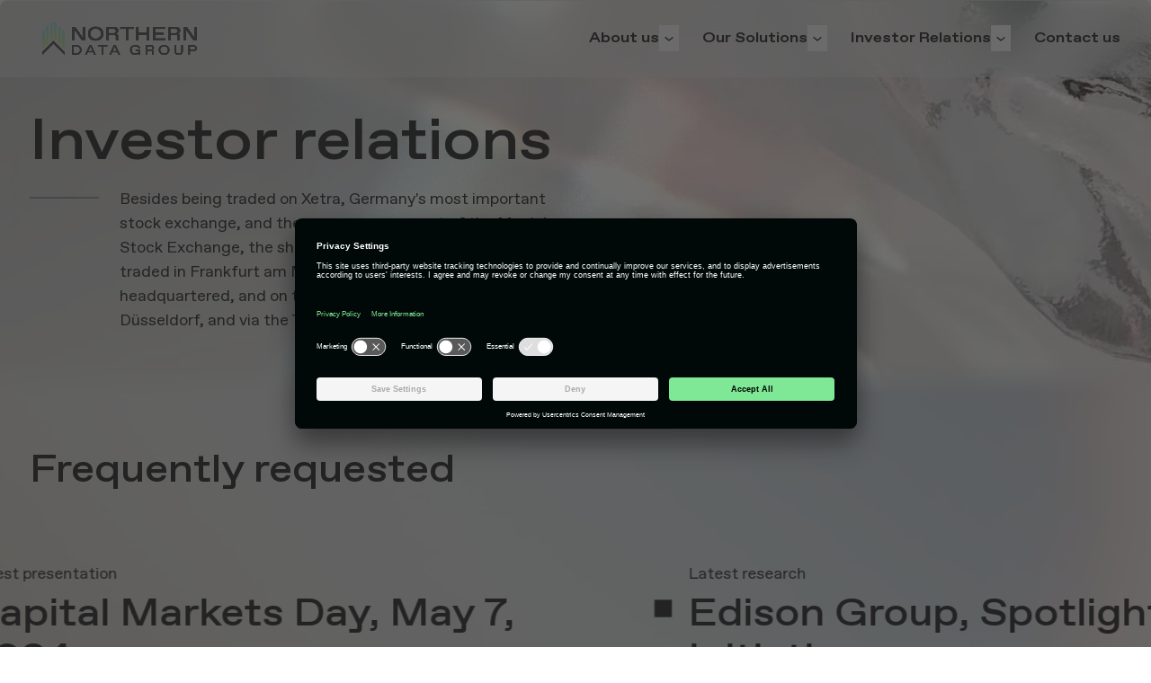

--- FILE ---
content_type: text/html; charset=UTF-8
request_url: https://northerndata.de/investor-relations
body_size: 12107
content:
<!doctype html><html lang="en"><head>
    <meta charset="utf-8">
    <title>Investor Relations</title>
    <link rel="shortcut icon" href="https://northerndata.de/hubfs/raw_assets/public/northern-data-2024/images/favicons/nd-favicon-32x32.png">
    <meta name="description" content="For key financial information, including press releases, reports, and updates on corporate performance, visit Northern Data's Investor Relations page.">

    
    
    

    
    
    

    
    
    

    
    <meta name="viewport" content="width=device-width, initial-scale=1">

    
    <meta property="og:description" content="For key financial information, including press releases, reports, and updates on corporate performance, visit Northern Data's Investor Relations page.">
    <meta property="og:title" content="Investor Relations">
    <meta name="twitter:description" content="For key financial information, including press releases, reports, and updates on corporate performance, visit Northern Data's Investor Relations page.">
    <meta name="twitter:title" content="Investor Relations">

    

    

    <style>
a.cta_button{-moz-box-sizing:content-box !important;-webkit-box-sizing:content-box !important;box-sizing:content-box !important;vertical-align:middle}.hs-breadcrumb-menu{list-style-type:none;margin:0px 0px 0px 0px;padding:0px 0px 0px 0px}.hs-breadcrumb-menu-item{float:left;padding:10px 0px 10px 10px}.hs-breadcrumb-menu-divider:before{content:'›';padding-left:10px}.hs-featured-image-link{border:0}.hs-featured-image{float:right;margin:0 0 20px 20px;max-width:50%}@media (max-width: 568px){.hs-featured-image{float:none;margin:0;width:100%;max-width:100%}}.hs-screen-reader-text{clip:rect(1px, 1px, 1px, 1px);height:1px;overflow:hidden;position:absolute !important;width:1px}
</style>

<link rel="stylesheet" href="https://northerndata.de/hubfs/hub_generated/template_assets/1/114452767991/1768574255462/template_main.min.css">
<link rel="stylesheet" href="https://northerndata.de/hubfs/hub_generated/template_assets/1/114452027087/1768574256496/template_northern-data.min.css">

  <style>
    #hs_cos_wrapper_navigation-primary .menu .menu__submenu {}

@media (min-width:767px) {
  #hs_cos_wrapper_navigation-primary .menu__submenu--level-2>.menu__item:first-child:before {}
}

#hs_cos_wrapper_navigation-primary .menu__submenu .menu__link,
#hs_cos_wrapper_navigation-primary .menu__submenu .menu__link:hover,
#hs_cos_wrapper_navigation-primary .menu__submenu .menu__link:focus {}

#hs_cos_wrapper_navigation-primary .menu__submenu .menu__child-toggle-icon,
#hs_cos_wrapper_navigation-primary .menu__submenu .menu__child-toggle-icon:hover,
#hs_cos_wrapper_navigation-primary .menu__submenu .menu__child-toggle-icon:focus {}

  </style>


<style>
  #hs_cos_wrapper_widget_1725644853370 .hero:after {
  content:'';
  position:absolute;
  bottom:0;
  left:0;
  right:0;
  height:100%;
}

</style>

<link rel="stylesheet" href="https://northerndata.de/hubfs/hub_generated/template_assets/1/114452768206/1768574252709/template_aos.min.css">
<link rel="stylesheet" href="https://northerndata.de/hubfs/hub_generated/template_assets/1/71997062386/1744217310134/template_aos.min.css">
<link rel="stylesheet" href="https://northerndata.de/hubfs/hub_generated/module_assets/1/114452849891/1744224974657/module_footer.min.css">
<!-- Editor Styles -->
<style id="hs_editor_style" type="text/css">
.dnd_area-row-2-force-full-width-section > .row-fluid {
  max-width: none !important;
}
.dnd_area-row-8-force-full-width-section > .row-fluid {
  max-width: none !important;
}
.dnd_area-row-11-force-full-width-section > .row-fluid {
  max-width: none !important;
}
</style>
<style>
  @font-face {
    font-family: "Lato";
    font-weight: 400;
    font-style: normal;
    font-display: swap;
    src: url("/_hcms/googlefonts/Lato/regular.woff2") format("woff2"), url("/_hcms/googlefonts/Lato/regular.woff") format("woff");
  }
  @font-face {
    font-family: "Lato";
    font-weight: 700;
    font-style: normal;
    font-display: swap;
    src: url("/_hcms/googlefonts/Lato/700.woff2") format("woff2"), url("/_hcms/googlefonts/Lato/700.woff") format("woff");
  }
</style>

    


    
    <link rel="canonical" href="https://northerndata.de/investor-relations">

<link rel="preconnect" href="//app.usercentrics.eu">
<link rel="preconnect" href="//api.usercentrics.eu">
<link rel="preconnect" href="//privacy-proxy.usercentrics.eu">
<link rel="preload" href="//app.usercentrics.eu/browser-ui/latest/loader.js" as="script">
<link rel="preload" href="//privacy-proxy.usercentrics.eu/latest/uc-block.bundle.js" as="script">
<script type="application/javascript" src="https://privacy-proxy.usercentrics.eu/latest/uc-block.bundle.js"></script>
<script id="usercentrics-cmp" src="https://app.usercentrics.eu/browser-ui/latest/loader.js" data-settings-id="d5P2yx892FdHc8" async></script>

<!-- Google Analytics -->
<script>
  window.dataLayer = window.dataLayer || [];
  function gtag(){dataLayer.push(arguments);}
  gtag('consent', 'default', {
    'ad_user_data': 'denied',
    'ad_personalization': 'denied',
    'ad_storage': 'denied',
    'analytics_storage': 'denied',
    'wait_for_update': 500,
  });
  gtag('js', new Date());
  gtag('config', 'G-DZR78MGF8W');
</script>
<script type="text/plain" data-usercentrics="Google Analytics" src="https://www.googletagmanager.com/gtag/js?id=G-DZR78MGF8W"></script>
<script type="text/plain" data-usercentrics="Google AdServices" src="https://www.googletagmanager.com/gtag/js?id=AW-11337112923"></script>
<script>
(function () {
  var ucLoaded = false;
  var hubspotAnalyticsEnabled = false;
  window._hsp = window._hsp = window._hsp || [];
  window._hsq = window._hsq = window._hsq || [];

  window._hsp.push(['addPrivacyConsentListener', function (consent) {
    if (!ucLoaded) {
      //console.log('uc not loaded yet', consent.categories);
      return;
    }

    //console.log('consent', consent.categories);

    if (consent.categories.analytics && !hubspotAnalyticsEnabled) {
      window._hsp.push(['revokeCookieConsent']);
      window._hsq.push(['doNotTrack']);
      //console.log('revoking consent');
    }
  }]);

  window.addEventListener("ucEvents", function (e) {
  	if (e.detail.action === 'onInitialPageLoad') {
      ucLoaded = true;
    }

    if (e.detail && e.detail.event == "consent_status") {
      if (e.detail['Google Analytics'] === true) {
        console.log('Google consent granted');
        if (typeof gtag !== 'undefined') {
          gtag('consent', 'update', {
            ad_user_data: 'granted',
            ad_personalization: 'granted',
            ad_storage: 'granted',
            analytics_storage: 'granted'
          });
        }
      }

      if (e.detail['HubSpot'] === true) {
		    hubspotAnalyticsEnabled = true;
        console.log('HubSpot consent granted');
        window._hsp.push(['showBanner']);
        window._hsq.push(['doNotTrack', { track: true }]);
      }

      if (e.detail['HubSpot'] === false) {
        hubspotAnalyticsEnabled = false;
        console.log('HubSpot consent denied');
        //console.log("consent is set to false", e.detail)

        window._hsp.push(['showBanner']);
        window._hsp.push(['revokeCookieConsent'])
        window._hsq.push(['doNotTrack']);
      }
    } else {
      console.log('no consent_status event');
    }
  });
})();
</script>

<!-- LinkedIn Analytics. -->
<script type="text/plain" data-usercentrics="LinkedIn Analytics">
console.log('LinkedIn Analytics consent granted');
_linkedin_partner_id = "4162050";
window._linkedin_data_partner_ids = window._linkedin_data_partner_ids || [];
window._linkedin_data_partner_ids.push(_linkedin_partner_id);
(function(l) {
if (!l){window.lintrk = function(a,b){window.lintrk.q.push([a,b])};
window.lintrk.q=[]}
var s = document.getElementsByTagName("script")[0];
var b = document.createElement("script");
b.type = "text/javascript";b.async = true;
b.src = "https://snap.licdn.com/li.lms-analytics/insight.min.js";
s.parentNode.insertBefore(b, s);})(window.lintrk);
</script>
<!-- End LinkedIn Analytics -->

<!-- Twitter conversion tracking base code -->
<script type="text/plain" data-usercentrics="Twitter Conversion Tracking">
    !function(e,t,n,s,u,a){e.twq||(s=e.twq=function(){s.exe?s.exe.apply(s,arguments):s.queue.push(arguments);
    },s.version='1.1',s.queue=[],u=t.createElement(n),u.async=!0,u.src='https://static.ads-twitter.com/uwt.js',
    a=t.getElementsByTagName(n)[0],a.parentNode.insertBefore(u,a))}(window,document,'script');
    twq('config','obw75');
</script>
<!-- End Twitter conversion tracking base code -->

<style>  
  label.hs-form-booleancheckbox-display {
    display: inline !important;
  }
  .grecaptcha-badge {
    margin: 0 !important;
  }
  form .hs-button {
    width: fit-content !important;
    width: -moz-fit-content !important;
  }
</style>
<meta property="og:url" content="https://northerndata.de/investor-relations">
<meta name="twitter:card" content="summary">
<meta http-equiv="content-language" content="en">





<style>
  .news-carousel:before { transform: rotate(93.376deg); }
</style>
  <meta name="generator" content="HubSpot"></head>
  <body>
    <div class="body-wrapper   hs-content-id-94960461037 hs-site-page page ">
      
        <div data-global-resource-path="northern-data-2024/templates/partials/header.html"><header class="header">

  

  

  <a href="#main-content" class="header__skip">Skip to content</a>

  

  <div class="container-fluid content-wrapper">
<div class="row-fluid-wrapper">
<div class="row-fluid">
<div class="span12 widget-span widget-type-cell " style="" data-widget-type="cell" data-x="0" data-w="12">

</div><!--end widget-span -->
</div>
</div>
</div>

  

  <div class="header__container container content-wrapper max-h-[83.68px]">

    
      
      <a href="https://northerndata.de/?hsLang=en" alt="home" aria-label="Homepage - Northern Data">
        <div class="header__logo header__logo--main">
          <video class="w-full h-full object-contain" muted preload="true" playsinline="" aria-hidden="true" data-svg="https://lp.northerndata.de/hubfs/Northern%20Data%20Group%202024%20Reskin/Logos/nd-logo.png">
            <source src="https://northerndata.de/hubfs/Northern%20Data%20Group%202024%20Reskin/Logos/nd-logo-2_mov.mov" type="video/mp4; codecs=hvc1">
            <source src="https://northerndata.de/hubfs/Northern%20Data%20Group%202024%20Reskin/Logos/nd-logo2_webm.webm" type="video/webm">

            <!-- Fallback Image -->
            <img src="https://northerndata.de/hubfs/Northern%20Data%20Group%202024%20Reskin/Logos/nd-logo.png" alt="Northern Data Logo" class="w-full h-full object-contain">
          </video>
        </div>
      </a>
      

    

    <div class="header__column flex items-center header__column-nav m-0 xl:ml-auto">

      

      

      

      <div class="header__row-2">
        <div id="nav-icon3" class="header--toggle header__navigation--toggle">
          <span></span>
          <span></span>
          <span></span>
          <span></span>
        </div>

        
        <div class="header__navigation header--element">
          <div id="hs_cos_wrapper_navigation-primary" class="hs_cos_wrapper hs_cos_wrapper_widget hs_cos_wrapper_type_module" style="" data-hs-cos-general-type="widget" data-hs-cos-type="module">








<nav class="menu menu--desktop" aria-label="Main menu">
  <ul class="menu__wrapper no-list">
    

  

  



  
    
    
    <li class="menu__item menu__item--depth-1 menu__item--has-submenu hs-skip-lang-url-rewrite" style="background-image: url('')">
      
      
      
        <a class="menu__link menu__link--toggle" href="#" onclick="return false;" aria-haspopup="true" aria-expanded="false" aria-controls="submenu-about-us">
          About us
        </a>
      
    
      
        
          
          <button class="menu__child-toggle" aria-expanded="false" aria-controls="submenu-about-us">
            <span class="show-for-sr">Show submenu for About us</span>
            <span class="menu__child-toggle-icon"></span>
          </button>
          
          <div class="menu__submenu menu__submenu--level-2">
            <div class="menu__submenu__container flex flex-col xl:flex-row">
              <ul class="menu__list--2 no-list " id="submenu-about-us">
                
                
                  
    
    <li class="menu__item menu__item--depth-2 menu__item--has-submenu hs-skip-lang-url-rewrite" style="background-image: url('https://northerndata.de/hubfs/ND%202024%20Reskin%20Assests/Menu%20Icons/icon-organisation.svg')">
      
      
      
      
        <a class="menu__link menu__link--toggle  " href="https://northerndata.de/company" aria-haspopup="true" aria-expanded="false">
          The Company
        </a>
      
    
      
        
          
          <div class="menu__submenu menu__submenu--level-3">
            <div class="menu__submenu__container flex flex-col xl:flex-row">
              <ul class="menu__list--3 no-list " id="submenu-the-company">
                
                
                  
    
    <li class="menu__item menu__item--depth-3  hs-skip-lang-url-rewrite" style="background-image: url('')">
      
      
      
        <span class="menu__description">Find out what makes us different.</span>
      
    
      
    </li>
    
  
                
              </ul>
              
          </div>
         </div>
          
      
    </li>
    
  
                
                  
    
    <li class="menu__item menu__item--depth-2 menu__item--has-submenu hs-skip-lang-url-rewrite" style="background-image: url('https://northerndata.de/hubfs/ND%202024%20Reskin%20Assests/Menu%20Icons/icon-team.svg')">
      
      
      
      
        <a class="menu__link menu__link--toggle  " href="https://northerndata.de/about-us/meet-the-team" aria-haspopup="true" aria-expanded="false">
          Our Team
        </a>
      
    
      
        
          
          <div class="menu__submenu menu__submenu--level-3">
            <div class="menu__submenu__container flex flex-col xl:flex-row">
              <ul class="menu__list--3 no-list " id="submenu-our-team">
                
                
                  
    
    <li class="menu__item menu__item--depth-3  hs-skip-lang-url-rewrite" style="background-image: url('')">
      
      
      
        <span class="menu__description">Meet the team of experts helping drive Northern Data Group.</span>
      
    
      
    </li>
    
  
                
              </ul>
              
          </div>
         </div>
          
      
    </li>
    
  
                
                  
    
    <li class="menu__item menu__item--depth-2 menu__item--has-submenu hs-skip-lang-url-rewrite" style="background-image: url('https://northerndata.de/hubfs/ND%202024%20Reskin%20Assests/Menu%20Icons/icon-connect.svg')">
      
      
      
      
        <a class="menu__link menu__link--toggle  " href="https://northerndata.de/our-story" aria-haspopup="true" aria-expanded="false">
          Our Story
        </a>
      
    
      
        
          
          <div class="menu__submenu menu__submenu--level-3">
            <div class="menu__submenu__container flex flex-col xl:flex-row">
              <ul class="menu__list--3 no-list " id="submenu-our-story">
                
                
                  
    
    <li class="menu__item menu__item--depth-3  hs-skip-lang-url-rewrite" style="background-image: url('')">
      
      
      
        <span class="menu__description">Learn about how we got to where we are today.</span>
      
    
      
    </li>
    
  
                
              </ul>
              
          </div>
         </div>
          
      
    </li>
    
  
                
                  
    
    <li class="menu__item menu__item--depth-2 menu__item--has-submenu hs-skip-lang-url-rewrite" style="background-image: url('https://northerndata.de/hubfs/ND%202024%20Reskin%20Assests/Menu%20Icons/icon-team-2.svg')">
      
      
      
      
        <a class="menu__link menu__link--toggle  " href="https://northerndata.de/people-culture" aria-haspopup="true" aria-expanded="false">
          People &amp; Culture
        </a>
      
    
      
        
          
          <div class="menu__submenu menu__submenu--level-3">
            <div class="menu__submenu__container flex flex-col xl:flex-row">
              <ul class="menu__list--3 no-list " id="submenu-people-&amp;-culture">
                
                
                  
    
    <li class="menu__item menu__item--depth-3  hs-skip-lang-url-rewrite" style="background-image: url('')">
      
      
      
        <span class="menu__description">Our people, values &amp; workplace.</span>
      
    
      
    </li>
    
  
                
              </ul>
              
          </div>
         </div>
          
      
    </li>
    
  
                
                  
    
    <li class="menu__item menu__item--depth-2 menu__item--has-submenu hs-skip-lang-url-rewrite" style="background-image: url('https://northerndata.de/hubfs/ND%202024%20Reskin%20Assests/Menu%20Icons/icon-document.svg')">
      
      
      
      
        <a class="menu__link menu__link--toggle  " href="https://northerndata.de/market-insights" aria-haspopup="true" aria-expanded="false">
          Insights &amp; Publications
        </a>
      
    
      
        
          
          <div class="menu__submenu menu__submenu--level-3">
            <div class="menu__submenu__container flex flex-col xl:flex-row">
              <ul class="menu__list--3 no-list " id="submenu-insights-&amp;-publications">
                
                
                  
    
    <li class="menu__item menu__item--depth-3  hs-skip-lang-url-rewrite" style="background-image: url('')">
      
      
      
        <span class="menu__description">Company announcements industry trends &amp; technological developments.</span>
      
    
      
    </li>
    
  
                
              </ul>
              
          </div>
         </div>
          
      
    </li>
    
  
                
                  
    
    <li class="menu__item menu__item--depth-2 menu__item--has-submenu hs-skip-lang-url-rewrite" style="background-image: url('https://northerndata.de/hubfs/ND%202024%20Reskin%20Assests/Menu%20Icons/icon-network.svg')">
      
      
      
      
        <a class="menu__link menu__link--toggle  " href="https://northerndata.de/about-us/partners" aria-haspopup="true" aria-expanded="false">
          Our Partners
        </a>
      
    
      
        
          
          <div class="menu__submenu menu__submenu--level-3">
            <div class="menu__submenu__container flex flex-col xl:flex-row">
              <ul class="menu__list--3 no-list " id="submenu-our-partners">
                
                
                  
    
    <li class="menu__item menu__item--depth-3  hs-skip-lang-url-rewrite" style="background-image: url('')">
      
      
      
        <span class="menu__description">Meet our selected group of valued partners.</span>
      
    
      
    </li>
    
  
                
              </ul>
              
          </div>
         </div>
          
      
    </li>
    
  
                
              </ul>
              
              
              
              
              
            
          </div>
         </div>
          
      
    </li>
    
  
  
    
    
    <li class="menu__item menu__item--depth-1 menu__item--has-submenu hs-skip-lang-url-rewrite" style="background-image: url('')">
      
      
      
        <a class="menu__link menu__link--toggle  " href="https://northerndata.de/solutions" aria-haspopup="true" aria-expanded="false">
          Our Solutions
        </a>
      
    
      
        
          
          <button class="menu__child-toggle" aria-expanded="false" aria-controls="submenu-our-solutions">
            <span class="show-for-sr">Show submenu for Our Solutions</span>
            <span class="menu__child-toggle-icon"></span>
          </button>
          
          <div class="menu__submenu menu__submenu--level-2">
            <div class="menu__submenu__container flex flex-col xl:flex-row">
              <ul class="menu__list--2 no-list " id="submenu-our-solutions">
                
                
                  
    
    <li class="menu__item menu__item--depth-2 menu__item--has-submenu hs-skip-lang-url-rewrite" style="background-image: url('https://northerndata.de/hubfs/ND%202024%20Reskin%20Assests/Menu%20Icons/icon-node.svg')">
      
      
      
      
        <a class="menu__link menu__link--toggle  " href="https://taigacloud.com" aria-haspopup="true" aria-expanded="false" target="_blank" rel="noopener">
          AI Cloud Services
        </a>
      
    
      
        
          
          <div class="menu__submenu menu__submenu--level-3">
            <div class="menu__submenu__container flex flex-col xl:flex-row">
              <ul class="menu__list--3 no-list " id="submenu-ai-cloud-services">
                
                
                  
    
    <li class="menu__item menu__item--depth-3  hs-skip-lang-url-rewrite" style="background-image: url('')">
      
      
      
        <span class="menu__description">Flexible, secure and compliant cloud services.</span>
      
    
      
    </li>
    
  
                
              </ul>
              
          </div>
         </div>
          
      
    </li>
    
  
                
                  
    
    <li class="menu__item menu__item--depth-2 menu__item--has-submenu hs-skip-lang-url-rewrite" style="background-image: url('https://northerndata.de/hubfs/ND%202024%20Reskin%20Assests/Menu%20Icons/icon-bar-chart.svg')">
      
      
      
      
        <a class="menu__link menu__link--toggle  " href="https://ardentdc.com" aria-haspopup="true" aria-expanded="false" target="_blank" rel="noopener">
          Data Centers
        </a>
      
    
      
        
          
          <div class="menu__submenu menu__submenu--level-3">
            <div class="menu__submenu__container flex flex-col xl:flex-row">
              <ul class="menu__list--3 no-list " id="submenu-data-centers">
                
                
                  
    
    <li class="menu__item menu__item--depth-3  hs-skip-lang-url-rewrite" style="background-image: url('')">
      
      
      
        <span class="menu__description">Purpose-built to power the next generation of HPC.</span>
      
    
      
    </li>
    
  
                
              </ul>
              
          </div>
         </div>
          
      
    </li>
    
  
                
                  
    
    <li class="menu__item menu__item--depth-2 menu__item--has-submenu hs-skip-lang-url-rewrite" style="background-image: url('https://northerndata.de/hubfs/ND%202024%20Reskin%20Assests/Menu%20Icons/icon-ai.svg')">
      
      
      
      
        <a class="menu__link menu__link--toggle  " href="https://northerndata.de/ai-accelerator" aria-haspopup="true" aria-expanded="false">
          AI Accelerator
        </a>
      
    
      
        
          
          <div class="menu__submenu menu__submenu--level-3">
            <div class="menu__submenu__container flex flex-col xl:flex-row">
              <ul class="menu__list--3 no-list " id="submenu-ai-accelerator">
                
                
                  
    
    <li class="menu__item menu__item--depth-3  hs-skip-lang-url-rewrite" style="background-image: url('')">
      
      
      
        <span class="menu__description">Democratizing access to AI.</span>
      
    
      
    </li>
    
  
                
              </ul>
              
          </div>
         </div>
          
      
    </li>
    
  
                
                  
    
    
  
                
              </ul>
              
              
              
              
              
              <div class="menu__card w-full flex flex-col flex-start items-start"> 
            
                <div class="aspect-video mb-8 w-full relative">
                  <div class="absolute inset-0">
                    <img class="w-full h-full object-cover" loading="lazy" src="https://northerndata.de/hubfs/ND_Lulea_Clip_03.webp" srcset="https://northerndata.de/hs-fs/hubfs/ND_Lulea_Clip_03.webp?width=320&amp;name=ND_Lulea_Clip_03.webp 320w, https://northerndata.de/hs-fs/hubfs/ND_Lulea_Clip_03.webp?width=480&amp;name=ND_Lulea_Clip_03.webp 480w, https://northerndata.de/hs-fs/hubfs/ND_Lulea_Clip_03.webp?width=768&amp;name=ND_Lulea_Clip_03.webp 768w, https://northerndata.de/hs-fs/hubfs/ND_Lulea_Clip_03.webp?width=1024&amp;name=ND_Lulea_Clip_03.webp 1024w, https://northerndata.de/hs-fs/hubfs/ND_Lulea_Clip_03.webp?width=1200&amp;name=ND_Lulea_Clip_03.webp 1200w" sizes="(min-width: 1200px) 198px,
                          (min-width: 1024px) 180px,
                          (min-width: 768px) 150px,
                          (min-width: 600px) 120px,
                          100vw" alt="H100s and beyond: how Taiga Cloud deploys NVIDIA technology">
                  </div>
                </div>
                
                <div class="grow mb-8">
                  <a class="menu__card__link" href="https://northerndata.de/market-insights/h100s-and-beyond-how-taiga-cloud-deploys-nvidia-technology">H100s and beyond: how Taiga Cloud deploys NVIDIA technology</a>
                </div>
                <!-- <a class="menu__card__link" href="https://northerndata.de/market-insights">See all</a> -->
              </div>
              
            
          </div>
         </div>
          
      
    </li>
    
  
  
    
    
    <li class="menu__item menu__item--depth-1 menu__item--has-submenu hs-skip-lang-url-rewrite" style="background-image: url('')">
      
      
      
        <a class="menu__link menu__link--toggle menu__link--active-branch menu__link--active-link" href="https://northerndata.de/investor-relations" aria-haspopup="true" aria-expanded="false" aria-current="page">
          Investor Relations
        </a>
      
    
      
        
          
          <button class="menu__child-toggle" aria-expanded="false" aria-controls="submenu-investor-relations">
            <span class="show-for-sr">Show submenu for Investor Relations</span>
            <span class="menu__child-toggle-icon"></span>
          </button>
          
          <div class="menu__submenu menu__submenu--level-2">
            <div class="menu__submenu__container flex flex-col xl:flex-row">
              <ul class="menu__list--2 no-list " id="submenu-investor-relations">
                
                
                  
    
    <li class="menu__item menu__item--depth-2 menu__item--has-submenu hs-skip-lang-url-rewrite" style="background-image: url('https://northerndata.de/hubfs/ND%202024%20Reskin%20Assests/Menu%20Icons/icon-organisation.svg')">
      
      
      
      
        <a class="menu__link menu__link--toggle  " href="https://northerndata.de/de/investor-relations/publications/annual-general-meeting-2025" aria-haspopup="true" aria-expanded="false">
          AGM 2025
        </a>
      
    
      
        
          
          <div class="menu__submenu menu__submenu--level-3">
            <div class="menu__submenu__container flex flex-col xl:flex-row">
              <ul class="menu__list--3 no-list " id="submenu-agm-2025">
                
                
                  
    
    <li class="menu__item menu__item--depth-3  hs-skip-lang-url-rewrite" style="background-image: url('')">
      
      
      
        <span class="menu__description">Annual General Meeting.</span>
      
    
      
    </li>
    
  
                
              </ul>
              
          </div>
         </div>
          
      
    </li>
    
  
                
                  
    
    <li class="menu__item menu__item--depth-2 menu__item--has-submenu hs-skip-lang-url-rewrite" style="background-image: url('https://northerndata.de/hubfs/ND%202024%20Reskin%20Assests/Menu%20Icons/icon-growth.svg')">
      
      
      
      
        <a class="menu__link menu__link--toggle  " href="https://northerndata.de/investor-relations/stock" aria-haspopup="true" aria-expanded="false">
          Stock
        </a>
      
    
      
        
          
          <div class="menu__submenu menu__submenu--level-3">
            <div class="menu__submenu__container flex flex-col xl:flex-row">
              <ul class="menu__list--3 no-list " id="submenu-stock">
                
                
                  
    
    <li class="menu__item menu__item--depth-3  hs-skip-lang-url-rewrite" style="background-image: url('')">
      
      
      
        <span class="menu__description">Our latest stock information.</span>
      
    
      
    </li>
    
  
                
              </ul>
              
          </div>
         </div>
          
      
    </li>
    
  
                
                  
    
    <li class="menu__item menu__item--depth-2 menu__item--has-submenu hs-skip-lang-url-rewrite" style="background-image: url('https://northerndata.de/hubfs/ND%202024%20Reskin%20Assests/Menu%20Icons/icon-node.svg')">
      
      
      
      
        <a class="menu__link menu__link--toggle  " href="https://northerndata.de/investor-relations/research-coverage" aria-haspopup="true" aria-expanded="false">
          Research Coverage
        </a>
      
    
      
        
          
          <div class="menu__submenu menu__submenu--level-3">
            <div class="menu__submenu__container flex flex-col xl:flex-row">
              <ul class="menu__list--3 no-list " id="submenu-research-coverage">
                
                
                  
    
    <li class="menu__item menu__item--depth-3  hs-skip-lang-url-rewrite" style="background-image: url('')">
      
      
      
        <span class="menu__description">An external view on Northern Data Group.</span>
      
    
      
    </li>
    
  
                
              </ul>
              
          </div>
         </div>
          
      
    </li>
    
  
                
                  
    
    <li class="menu__item menu__item--depth-2 menu__item--has-submenu hs-skip-lang-url-rewrite" style="background-image: url('https://northerndata.de/hubfs/ND%202024%20Reskin%20Assests/Menu%20Icons/icon-document.svg')">
      
      
      
      
        <a class="menu__link menu__link--toggle  " href="https://northerndata.de/en/investor-relations/publications" aria-haspopup="true" aria-expanded="false">
          Publications
        </a>
      
    
      
        
          
          <div class="menu__submenu menu__submenu--level-3">
            <div class="menu__submenu__container flex flex-col xl:flex-row">
              <ul class="menu__list--3 no-list " id="submenu-publications">
                
                
                  
    
    <li class="menu__item menu__item--depth-3  hs-skip-lang-url-rewrite" style="background-image: url('')">
      
      
      
        <span class="menu__description">Transparent and comprehensive reporting.</span>
      
    
      
    </li>
    
  
                
              </ul>
              
          </div>
         </div>
          
      
    </li>
    
  
                
                  
    
    <li class="menu__item menu__item--depth-2 menu__item--has-submenu hs-skip-lang-url-rewrite" style="background-image: url('https://northerndata.de/hubfs/ND%202024%20Reskin%20Assests/Menu%20Icons/icon-announcement.svg')">
      
      
      
      
        <a class="menu__link menu__link--toggle  " href="https://northerndata.de/investor-relations/press-releases" aria-haspopup="true" aria-expanded="false">
          Press Releases
        </a>
      
    
      
        
          
          <div class="menu__submenu menu__submenu--level-3">
            <div class="menu__submenu__container flex flex-col xl:flex-row">
              <ul class="menu__list--3 no-list " id="submenu-press-releases">
                
                
                  
    
    <li class="menu__item menu__item--depth-3  hs-skip-lang-url-rewrite" style="background-image: url('')">
      
      
      
        <span class="menu__description">Keep up to date with our latest news.</span>
      
    
      
    </li>
    
  
                
              </ul>
              
          </div>
         </div>
          
      
    </li>
    
  
                
                  
    
    <li class="menu__item menu__item--depth-2 menu__item--has-submenu hs-skip-lang-url-rewrite" style="background-image: url('https://northerndata.de/hubfs/ND%202024%20Reskin%20Assests/Menu%20Icons/icon-calendar.svg')">
      
      
      
      
        <a class="menu__link menu__link--toggle  " href="https://northerndata.de/investor-relations/financial-calendar" aria-haspopup="true" aria-expanded="false">
          Financial Calendar
        </a>
      
    
      
        
          
          <div class="menu__submenu menu__submenu--level-3">
            <div class="menu__submenu__container flex flex-col xl:flex-row">
              <ul class="menu__list--3 no-list " id="submenu-financial-calendar">
                
                
                  
    
    <li class="menu__item menu__item--depth-3  hs-skip-lang-url-rewrite" style="background-image: url('')">
      
      
      
        <span class="menu__description">Events, conferences, and publication announcements.</span>
      
    
      
    </li>
    
  
                
              </ul>
              
          </div>
         </div>
          
      
    </li>
    
  
                
                  
    
    <li class="menu__item menu__item--depth-2 menu__item--has-submenu hs-skip-lang-url-rewrite" style="background-image: url('https://northerndata.de/hubfs/ND%202024%20Reskin%20Assests/Menu%20Icons/icon-target.svg')">
      
      
      
      
        <a class="menu__link menu__link--toggle  " href="https://northerndata.de/investor-relations/esg" aria-haspopup="true" aria-expanded="false">
          ESG
        </a>
      
    
      
        
          
          <div class="menu__submenu menu__submenu--level-3">
            <div class="menu__submenu__container flex flex-col xl:flex-row">
              <ul class="menu__list--3 no-list " id="submenu-esg">
                
                
                  
    
    <li class="menu__item menu__item--depth-3  hs-skip-lang-url-rewrite" style="background-image: url('')">
      
      
      
        <span class="menu__description">Our approach to sustainability.</span>
      
    
      
    </li>
    
  
                
              </ul>
              
          </div>
         </div>
          
      
    </li>
    
  
                
                  
    
    <li class="menu__item menu__item--depth-2 menu__item--has-submenu hs-skip-lang-url-rewrite" style="background-image: url('https://northerndata.de/hubfs/ND%202024%20Reskin%20Assests/Menu%20Icons/icon-connect.svg')">
      
      
      
      
        <a class="menu__link menu__link--toggle  " href="https://northerndata.de/media-room" aria-haspopup="true" aria-expanded="false">
          Media Room
        </a>
      
    
      
        
          
          <div class="menu__submenu menu__submenu--level-3">
            <div class="menu__submenu__container flex flex-col xl:flex-row">
              <ul class="menu__list--3 no-list " id="submenu-media-room">
                
                
                  
    
    <li class="menu__item menu__item--depth-3  hs-skip-lang-url-rewrite" style="background-image: url('')">
      
      
      
        <span class="menu__description">Your go-to resource for all things Northern Data Group.</span>
      
    
      
    </li>
    
  
                
              </ul>
              
          </div>
         </div>
          
      
    </li>
    
  
                
              </ul>
              
              
              
              
              
            
          </div>
         </div>
          
      
    </li>
    
  
  
    
    
    <li class="menu__item menu__item--depth-1  hs-skip-lang-url-rewrite" style="background-image: url('')">
      
      
      
        <a class="menu__link 1" href="https://northerndata.de/contact-us">
          Contact us
        </a>
      
    
      
    </li>
    
  
  


  </ul>
</nav>

<nav class="menu menu--mobile container mx-auto" aria-label="Main menu">
  <ul class="menu__wrapper no-list">
    

  

  



  
    
    
    <li class="menu__item menu__item--depth-1 menu__item--has-submenu hs-skip-lang-url-rewrite" style="background-image: url('')">
      
      
      
        <a class="menu__link menu__link--toggle" href="#" onclick="return false;" aria-haspopup="true" aria-expanded="false" aria-controls="submenu-about-us">
          About us
        </a>
      
    
      
        
          
          <button class="menu__child-toggle" aria-expanded="false" aria-controls="submenu-about-us">
            <span class="show-for-sr">Show submenu for About us</span>
            <span class="menu__child-toggle-icon"></span>
          </button>
          
          <div class="menu__submenu menu__submenu--level-2">
            <div class="menu__submenu__container flex flex-col xl:flex-row">
              <ul class="menu__list--2 no-list " id="submenu-about-us">
                
                
                  
    
    <li class="menu__item menu__item--depth-2 menu__item--has-submenu hs-skip-lang-url-rewrite" style="background-image: url('https://northerndata.de/hubfs/ND%202024%20Reskin%20Assests/Menu%20Icons/icon-organisation.svg')">
      
      
      
      
        <a class="menu__link menu__link--toggle  " href="https://northerndata.de/company" aria-haspopup="true" aria-expanded="false">
          The Company
        </a>
      
    
      
        
          
          <div class="menu__submenu menu__submenu--level-3">
            <div class="menu__submenu__container flex flex-col xl:flex-row">
              <ul class="menu__list--3 no-list " id="submenu-the-company">
                
                
                  
    
    <li class="menu__item menu__item--depth-3  hs-skip-lang-url-rewrite" style="background-image: url('')">
      
      
      
        <span class="menu__description">Find out what makes us different.</span>
      
    
      
    </li>
    
  
                
              </ul>
              
          </div>
         </div>
          
      
    </li>
    
  
                
                  
    
    <li class="menu__item menu__item--depth-2 menu__item--has-submenu hs-skip-lang-url-rewrite" style="background-image: url('https://northerndata.de/hubfs/ND%202024%20Reskin%20Assests/Menu%20Icons/icon-team.svg')">
      
      
      
      
        <a class="menu__link menu__link--toggle  " href="https://northerndata.de/about-us/meet-the-team" aria-haspopup="true" aria-expanded="false">
          Our Team
        </a>
      
    
      
        
          
          <div class="menu__submenu menu__submenu--level-3">
            <div class="menu__submenu__container flex flex-col xl:flex-row">
              <ul class="menu__list--3 no-list " id="submenu-our-team">
                
                
                  
    
    <li class="menu__item menu__item--depth-3  hs-skip-lang-url-rewrite" style="background-image: url('')">
      
      
      
        <span class="menu__description">Meet the team of experts helping drive Northern Data Group.</span>
      
    
      
    </li>
    
  
                
              </ul>
              
          </div>
         </div>
          
      
    </li>
    
  
                
                  
    
    <li class="menu__item menu__item--depth-2 menu__item--has-submenu hs-skip-lang-url-rewrite" style="background-image: url('https://northerndata.de/hubfs/ND%202024%20Reskin%20Assests/Menu%20Icons/icon-connect.svg')">
      
      
      
      
        <a class="menu__link menu__link--toggle  " href="https://northerndata.de/our-story" aria-haspopup="true" aria-expanded="false">
          Our Story
        </a>
      
    
      
        
          
          <div class="menu__submenu menu__submenu--level-3">
            <div class="menu__submenu__container flex flex-col xl:flex-row">
              <ul class="menu__list--3 no-list " id="submenu-our-story">
                
                
                  
    
    <li class="menu__item menu__item--depth-3  hs-skip-lang-url-rewrite" style="background-image: url('')">
      
      
      
        <span class="menu__description">Learn about how we got to where we are today.</span>
      
    
      
    </li>
    
  
                
              </ul>
              
          </div>
         </div>
          
      
    </li>
    
  
                
                  
    
    <li class="menu__item menu__item--depth-2 menu__item--has-submenu hs-skip-lang-url-rewrite" style="background-image: url('https://northerndata.de/hubfs/ND%202024%20Reskin%20Assests/Menu%20Icons/icon-team-2.svg')">
      
      
      
      
        <a class="menu__link menu__link--toggle  " href="https://northerndata.de/people-culture" aria-haspopup="true" aria-expanded="false">
          People &amp; Culture
        </a>
      
    
      
        
          
          <div class="menu__submenu menu__submenu--level-3">
            <div class="menu__submenu__container flex flex-col xl:flex-row">
              <ul class="menu__list--3 no-list " id="submenu-people-&amp;-culture">
                
                
                  
    
    <li class="menu__item menu__item--depth-3  hs-skip-lang-url-rewrite" style="background-image: url('')">
      
      
      
        <span class="menu__description">Our people, values &amp; workplace.</span>
      
    
      
    </li>
    
  
                
              </ul>
              
          </div>
         </div>
          
      
    </li>
    
  
                
                  
    
    <li class="menu__item menu__item--depth-2 menu__item--has-submenu hs-skip-lang-url-rewrite" style="background-image: url('https://northerndata.de/hubfs/ND%202024%20Reskin%20Assests/Menu%20Icons/icon-document.svg')">
      
      
      
      
        <a class="menu__link menu__link--toggle  " href="https://northerndata.de/market-insights" aria-haspopup="true" aria-expanded="false">
          Insights &amp; Publications
        </a>
      
    
      
        
          
          <div class="menu__submenu menu__submenu--level-3">
            <div class="menu__submenu__container flex flex-col xl:flex-row">
              <ul class="menu__list--3 no-list " id="submenu-insights-&amp;-publications">
                
                
                  
    
    <li class="menu__item menu__item--depth-3  hs-skip-lang-url-rewrite" style="background-image: url('')">
      
      
      
        <span class="menu__description">Company announcements industry trends &amp; technological developments.</span>
      
    
      
    </li>
    
  
                
              </ul>
              
          </div>
         </div>
          
      
    </li>
    
  
                
                  
    
    <li class="menu__item menu__item--depth-2 menu__item--has-submenu hs-skip-lang-url-rewrite" style="background-image: url('https://northerndata.de/hubfs/ND%202024%20Reskin%20Assests/Menu%20Icons/icon-network.svg')">
      
      
      
      
        <a class="menu__link menu__link--toggle  " href="https://northerndata.de/about-us/partners" aria-haspopup="true" aria-expanded="false">
          Our Partners
        </a>
      
    
      
        
          
          <div class="menu__submenu menu__submenu--level-3">
            <div class="menu__submenu__container flex flex-col xl:flex-row">
              <ul class="menu__list--3 no-list " id="submenu-our-partners">
                
                
                  
    
    <li class="menu__item menu__item--depth-3  hs-skip-lang-url-rewrite" style="background-image: url('')">
      
      
      
        <span class="menu__description">Meet our selected group of valued partners.</span>
      
    
      
    </li>
    
  
                
              </ul>
              
          </div>
         </div>
          
      
    </li>
    
  
                
              </ul>
              
              
              
              
              
            
          </div>
         </div>
          
      
    </li>
    
  
  
    
    
    <li class="menu__item menu__item--depth-1 menu__item--has-submenu hs-skip-lang-url-rewrite" style="background-image: url('')">
      
      
      
        <a class="menu__link menu__link--toggle  " href="https://northerndata.de/solutions" aria-haspopup="true" aria-expanded="false">
          Our Solutions
        </a>
      
    
      
        
          
          <button class="menu__child-toggle" aria-expanded="false" aria-controls="submenu-our-solutions">
            <span class="show-for-sr">Show submenu for Our Solutions</span>
            <span class="menu__child-toggle-icon"></span>
          </button>
          
          <div class="menu__submenu menu__submenu--level-2">
            <div class="menu__submenu__container flex flex-col xl:flex-row">
              <ul class="menu__list--2 no-list " id="submenu-our-solutions">
                
                
                  
    
    <li class="menu__item menu__item--depth-2 menu__item--has-submenu hs-skip-lang-url-rewrite" style="background-image: url('https://northerndata.de/hubfs/ND%202024%20Reskin%20Assests/Menu%20Icons/icon-node.svg')">
      
      
      
      
        <a class="menu__link menu__link--toggle  " href="https://taigacloud.com" aria-haspopup="true" aria-expanded="false" target="_blank" rel="noopener">
          AI Cloud Services
        </a>
      
    
      
        
          
          <div class="menu__submenu menu__submenu--level-3">
            <div class="menu__submenu__container flex flex-col xl:flex-row">
              <ul class="menu__list--3 no-list " id="submenu-ai-cloud-services">
                
                
                  
    
    <li class="menu__item menu__item--depth-3  hs-skip-lang-url-rewrite" style="background-image: url('')">
      
      
      
        <span class="menu__description">Flexible, secure and compliant cloud services.</span>
      
    
      
    </li>
    
  
                
              </ul>
              
          </div>
         </div>
          
      
    </li>
    
  
                
                  
    
    <li class="menu__item menu__item--depth-2 menu__item--has-submenu hs-skip-lang-url-rewrite" style="background-image: url('https://northerndata.de/hubfs/ND%202024%20Reskin%20Assests/Menu%20Icons/icon-bar-chart.svg')">
      
      
      
      
        <a class="menu__link menu__link--toggle  " href="https://ardentdc.com" aria-haspopup="true" aria-expanded="false" target="_blank" rel="noopener">
          Data Centers
        </a>
      
    
      
        
          
          <div class="menu__submenu menu__submenu--level-3">
            <div class="menu__submenu__container flex flex-col xl:flex-row">
              <ul class="menu__list--3 no-list " id="submenu-data-centers">
                
                
                  
    
    <li class="menu__item menu__item--depth-3  hs-skip-lang-url-rewrite" style="background-image: url('')">
      
      
      
        <span class="menu__description">Purpose-built to power the next generation of HPC.</span>
      
    
      
    </li>
    
  
                
              </ul>
              
          </div>
         </div>
          
      
    </li>
    
  
                
                  
    
    <li class="menu__item menu__item--depth-2 menu__item--has-submenu hs-skip-lang-url-rewrite" style="background-image: url('https://northerndata.de/hubfs/ND%202024%20Reskin%20Assests/Menu%20Icons/icon-ai.svg')">
      
      
      
      
        <a class="menu__link menu__link--toggle  " href="https://northerndata.de/ai-accelerator" aria-haspopup="true" aria-expanded="false">
          AI Accelerator
        </a>
      
    
      
        
          
          <div class="menu__submenu menu__submenu--level-3">
            <div class="menu__submenu__container flex flex-col xl:flex-row">
              <ul class="menu__list--3 no-list " id="submenu-ai-accelerator">
                
                
                  
    
    <li class="menu__item menu__item--depth-3  hs-skip-lang-url-rewrite" style="background-image: url('')">
      
      
      
        <span class="menu__description">Democratizing access to AI.</span>
      
    
      
    </li>
    
  
                
              </ul>
              
          </div>
         </div>
          
      
    </li>
    
  
                
                  
    
    
  
                
              </ul>
              
              
              
              
              
              <div class="menu__card w-full flex flex-col flex-start items-start"> 
            
                <div class="aspect-video mb-8 w-full relative">
                  <div class="absolute inset-0">
                    <img class="w-full h-full object-cover" loading="lazy" src="https://northerndata.de/hubfs/ND_Lulea_Clip_03.webp" srcset="https://northerndata.de/hs-fs/hubfs/ND_Lulea_Clip_03.webp?width=320&amp;name=ND_Lulea_Clip_03.webp 320w, https://northerndata.de/hs-fs/hubfs/ND_Lulea_Clip_03.webp?width=480&amp;name=ND_Lulea_Clip_03.webp 480w, https://northerndata.de/hs-fs/hubfs/ND_Lulea_Clip_03.webp?width=768&amp;name=ND_Lulea_Clip_03.webp 768w, https://northerndata.de/hs-fs/hubfs/ND_Lulea_Clip_03.webp?width=1024&amp;name=ND_Lulea_Clip_03.webp 1024w, https://northerndata.de/hs-fs/hubfs/ND_Lulea_Clip_03.webp?width=1200&amp;name=ND_Lulea_Clip_03.webp 1200w" sizes="(min-width: 1200px) 198px,
                          (min-width: 1024px) 180px,
                          (min-width: 768px) 150px,
                          (min-width: 600px) 120px,
                          100vw" alt="H100s and beyond: how Taiga Cloud deploys NVIDIA technology">
                  </div>
                </div>
                
                <div class="grow mb-8">
                  <a class="menu__card__link" href="https://northerndata.de/market-insights/h100s-and-beyond-how-taiga-cloud-deploys-nvidia-technology">H100s and beyond: how Taiga Cloud deploys NVIDIA technology</a>
                </div>
                <!-- <a class="menu__card__link" href="https://northerndata.de/market-insights">See all</a> -->
              </div>
              
            
          </div>
         </div>
          
      
    </li>
    
  
  
    
    
    <li class="menu__item menu__item--depth-1 menu__item--has-submenu hs-skip-lang-url-rewrite" style="background-image: url('')">
      
      
      
        <a class="menu__link menu__link--toggle menu__link--active-branch menu__link--active-link" href="https://northerndata.de/investor-relations" aria-haspopup="true" aria-expanded="false" aria-current="page">
          Investor Relations
        </a>
      
    
      
        
          
          <button class="menu__child-toggle" aria-expanded="false" aria-controls="submenu-investor-relations">
            <span class="show-for-sr">Show submenu for Investor Relations</span>
            <span class="menu__child-toggle-icon"></span>
          </button>
          
          <div class="menu__submenu menu__submenu--level-2">
            <div class="menu__submenu__container flex flex-col xl:flex-row">
              <ul class="menu__list--2 no-list " id="submenu-investor-relations">
                
                
                  
    
    <li class="menu__item menu__item--depth-2 menu__item--has-submenu hs-skip-lang-url-rewrite" style="background-image: url('https://northerndata.de/hubfs/ND%202024%20Reskin%20Assests/Menu%20Icons/icon-organisation.svg')">
      
      
      
      
        <a class="menu__link menu__link--toggle  " href="https://northerndata.de/de/investor-relations/publications/annual-general-meeting-2025" aria-haspopup="true" aria-expanded="false">
          AGM 2025
        </a>
      
    
      
        
          
          <div class="menu__submenu menu__submenu--level-3">
            <div class="menu__submenu__container flex flex-col xl:flex-row">
              <ul class="menu__list--3 no-list " id="submenu-agm-2025">
                
                
                  
    
    <li class="menu__item menu__item--depth-3  hs-skip-lang-url-rewrite" style="background-image: url('')">
      
      
      
        <span class="menu__description">Annual General Meeting.</span>
      
    
      
    </li>
    
  
                
              </ul>
              
          </div>
         </div>
          
      
    </li>
    
  
                
                  
    
    <li class="menu__item menu__item--depth-2 menu__item--has-submenu hs-skip-lang-url-rewrite" style="background-image: url('https://northerndata.de/hubfs/ND%202024%20Reskin%20Assests/Menu%20Icons/icon-growth.svg')">
      
      
      
      
        <a class="menu__link menu__link--toggle  " href="https://northerndata.de/investor-relations/stock" aria-haspopup="true" aria-expanded="false">
          Stock
        </a>
      
    
      
        
          
          <div class="menu__submenu menu__submenu--level-3">
            <div class="menu__submenu__container flex flex-col xl:flex-row">
              <ul class="menu__list--3 no-list " id="submenu-stock">
                
                
                  
    
    <li class="menu__item menu__item--depth-3  hs-skip-lang-url-rewrite" style="background-image: url('')">
      
      
      
        <span class="menu__description">Our latest stock information.</span>
      
    
      
    </li>
    
  
                
              </ul>
              
          </div>
         </div>
          
      
    </li>
    
  
                
                  
    
    <li class="menu__item menu__item--depth-2 menu__item--has-submenu hs-skip-lang-url-rewrite" style="background-image: url('https://northerndata.de/hubfs/ND%202024%20Reskin%20Assests/Menu%20Icons/icon-node.svg')">
      
      
      
      
        <a class="menu__link menu__link--toggle  " href="https://northerndata.de/investor-relations/research-coverage" aria-haspopup="true" aria-expanded="false">
          Research Coverage
        </a>
      
    
      
        
          
          <div class="menu__submenu menu__submenu--level-3">
            <div class="menu__submenu__container flex flex-col xl:flex-row">
              <ul class="menu__list--3 no-list " id="submenu-research-coverage">
                
                
                  
    
    <li class="menu__item menu__item--depth-3  hs-skip-lang-url-rewrite" style="background-image: url('')">
      
      
      
        <span class="menu__description">An external view on Northern Data Group.</span>
      
    
      
    </li>
    
  
                
              </ul>
              
          </div>
         </div>
          
      
    </li>
    
  
                
                  
    
    <li class="menu__item menu__item--depth-2 menu__item--has-submenu hs-skip-lang-url-rewrite" style="background-image: url('https://northerndata.de/hubfs/ND%202024%20Reskin%20Assests/Menu%20Icons/icon-document.svg')">
      
      
      
      
        <a class="menu__link menu__link--toggle  " href="https://northerndata.de/en/investor-relations/publications" aria-haspopup="true" aria-expanded="false">
          Publications
        </a>
      
    
      
        
          
          <div class="menu__submenu menu__submenu--level-3">
            <div class="menu__submenu__container flex flex-col xl:flex-row">
              <ul class="menu__list--3 no-list " id="submenu-publications">
                
                
                  
    
    <li class="menu__item menu__item--depth-3  hs-skip-lang-url-rewrite" style="background-image: url('')">
      
      
      
        <span class="menu__description">Transparent and comprehensive reporting.</span>
      
    
      
    </li>
    
  
                
              </ul>
              
          </div>
         </div>
          
      
    </li>
    
  
                
                  
    
    <li class="menu__item menu__item--depth-2 menu__item--has-submenu hs-skip-lang-url-rewrite" style="background-image: url('https://northerndata.de/hubfs/ND%202024%20Reskin%20Assests/Menu%20Icons/icon-announcement.svg')">
      
      
      
      
        <a class="menu__link menu__link--toggle  " href="https://northerndata.de/investor-relations/press-releases" aria-haspopup="true" aria-expanded="false">
          Press Releases
        </a>
      
    
      
        
          
          <div class="menu__submenu menu__submenu--level-3">
            <div class="menu__submenu__container flex flex-col xl:flex-row">
              <ul class="menu__list--3 no-list " id="submenu-press-releases">
                
                
                  
    
    <li class="menu__item menu__item--depth-3  hs-skip-lang-url-rewrite" style="background-image: url('')">
      
      
      
        <span class="menu__description">Keep up to date with our latest news.</span>
      
    
      
    </li>
    
  
                
              </ul>
              
          </div>
         </div>
          
      
    </li>
    
  
                
                  
    
    <li class="menu__item menu__item--depth-2 menu__item--has-submenu hs-skip-lang-url-rewrite" style="background-image: url('https://northerndata.de/hubfs/ND%202024%20Reskin%20Assests/Menu%20Icons/icon-calendar.svg')">
      
      
      
      
        <a class="menu__link menu__link--toggle  " href="https://northerndata.de/investor-relations/financial-calendar" aria-haspopup="true" aria-expanded="false">
          Financial Calendar
        </a>
      
    
      
        
          
          <div class="menu__submenu menu__submenu--level-3">
            <div class="menu__submenu__container flex flex-col xl:flex-row">
              <ul class="menu__list--3 no-list " id="submenu-financial-calendar">
                
                
                  
    
    <li class="menu__item menu__item--depth-3  hs-skip-lang-url-rewrite" style="background-image: url('')">
      
      
      
        <span class="menu__description">Events, conferences, and publication announcements.</span>
      
    
      
    </li>
    
  
                
              </ul>
              
          </div>
         </div>
          
      
    </li>
    
  
                
                  
    
    <li class="menu__item menu__item--depth-2 menu__item--has-submenu hs-skip-lang-url-rewrite" style="background-image: url('https://northerndata.de/hubfs/ND%202024%20Reskin%20Assests/Menu%20Icons/icon-target.svg')">
      
      
      
      
        <a class="menu__link menu__link--toggle  " href="https://northerndata.de/investor-relations/esg" aria-haspopup="true" aria-expanded="false">
          ESG
        </a>
      
    
      
        
          
          <div class="menu__submenu menu__submenu--level-3">
            <div class="menu__submenu__container flex flex-col xl:flex-row">
              <ul class="menu__list--3 no-list " id="submenu-esg">
                
                
                  
    
    <li class="menu__item menu__item--depth-3  hs-skip-lang-url-rewrite" style="background-image: url('')">
      
      
      
        <span class="menu__description">Our approach to sustainability.</span>
      
    
      
    </li>
    
  
                
              </ul>
              
          </div>
         </div>
          
      
    </li>
    
  
                
                  
    
    <li class="menu__item menu__item--depth-2 menu__item--has-submenu hs-skip-lang-url-rewrite" style="background-image: url('https://northerndata.de/hubfs/ND%202024%20Reskin%20Assests/Menu%20Icons/icon-connect.svg')">
      
      
      
      
        <a class="menu__link menu__link--toggle  " href="https://northerndata.de/media-room" aria-haspopup="true" aria-expanded="false">
          Media Room
        </a>
      
    
      
        
          
          <div class="menu__submenu menu__submenu--level-3">
            <div class="menu__submenu__container flex flex-col xl:flex-row">
              <ul class="menu__list--3 no-list " id="submenu-media-room">
                
                
                  
    
    <li class="menu__item menu__item--depth-3  hs-skip-lang-url-rewrite" style="background-image: url('')">
      
      
      
        <span class="menu__description">Your go-to resource for all things Northern Data Group.</span>
      
    
      
    </li>
    
  
                
              </ul>
              
          </div>
         </div>
          
      
    </li>
    
  
                
              </ul>
              
              
              
              
              
            
          </div>
         </div>
          
      
    </li>
    
  
  
    
    
    <li class="menu__item menu__item--depth-1  hs-skip-lang-url-rewrite" style="background-image: url('')">
      
      
      
        <a class="menu__link 1" href="https://northerndata.de/contact-us">
          Contact us
        </a>
      
    
      
    </li>
    
  
  


  </ul>
</nav></div>
        </div>
      </div>

    </div>

    

  </div>

  

  <div class="container-fluid content-wrapper">
<div class="row-fluid-wrapper">
<div class="row-fluid">
<div class="span12 widget-span widget-type-cell " style="" data-widget-type="cell" data-x="0" data-w="12">

</div><!--end widget-span -->
</div>
</div>
</div>

  
</header></div>
      

      

      <main id="main-content" class="body-container-wrapper">
        



<div class="container-fluid body-container body-container--home">
<div class="row-fluid-wrapper">
<div class="row-fluid">
<div class="span12 widget-span widget-type-cell " style="" data-widget-type="cell" data-x="0" data-w="12">

<div class="row-fluid-wrapper row-depth-1 row-number-1 dnd-section">
<div class="row-fluid ">
<div class="span12 widget-span widget-type-cell dnd-column" style="" data-widget-type="cell" data-x="0" data-w="12">

<div class="row-fluid-wrapper row-depth-1 row-number-2 dnd-row">
<div class="row-fluid ">
<div class="span12 widget-span widget-type-custom_widget dnd-module" style="" data-widget-type="custom_widget" data-x="0" data-w="12">
<div id="hs_cos_wrapper_widget_1725644813263" class="hs_cos_wrapper hs_cos_wrapper_widget hs_cos_wrapper_type_module" style="" data-hs-cos-general-type="widget" data-hs-cos-type="module"><div class="page-background absolute top-0 bottom-0 left-0 w-full z-[-1] will-change-transform will-change-opacity" data-bg-type="image">
    
        <img src="https://northerndata.de/hubfs/ND%202024%20Reskin%20Assests/ND%20Backgrounds%202024/bg-3_600.webp" srcset="https://northerndata.de/hubfs/ND%202024%20Reskin%20Assests/ND%20Backgrounds%202024/bg-3_600.webp 600w, https://northerndata.de/hubfs/ND%202024%20Reskin%20Assests/ND%20Backgrounds%202024/bg-3_1920.webp 1200w" sizes="100vw" alt="Background Image" class="object-cover w-full h-full will-change-transform">
    
</div></div>

</div><!--end widget-span -->
</div><!--end row-->
</div><!--end row-wrapper -->

</div><!--end widget-span -->
</div><!--end row-->
</div><!--end row-wrapper -->

<div class="row-fluid-wrapper row-depth-1 row-number-3 dnd-section">
<div class="row-fluid ">
<div class="span12 widget-span widget-type-cell dnd-column" style="" data-widget-type="cell" data-x="0" data-w="12">

<div class="row-fluid-wrapper row-depth-1 row-number-4 dnd-row">
<div class="row-fluid ">
<div class="span12 widget-span widget-type-custom_widget dnd-module" style="" data-widget-type="custom_widget" data-x="0" data-w="12">
<div id="hs_cos_wrapper_widget_1725644853370" class="hs_cos_wrapper hs_cos_wrapper_widget hs_cos_wrapper_type_module" style="" data-hs-cos-general-type="widget" data-hs-cos-type="module">



<div class="hero relative !bg-transparent  
     aspect-video  flex items-center  mb-xs w-full  md:max-h-screen    hero--left-wide">
    
    <div class="absolute top-0 left-0 right-0 bottom-0 ">
        
        <video id="hero-video" class="w-full h-full object object-cover object-  [transform:rotateY(180deg)] " loop muted playsinline>
            
                
                
                    
                
                <source data-screen-type="desktop" data-src="https://lp.northerndata.de/hubfs/ND%202024%20Reskin%20Assests/ND%20Videos%202024/Hero%20Videos/Hex%20Caustic/Desktop/Hex%20caustics%20VP6.webm" type="video/webm">
            
                
                
                    
                
                <source data-screen-type="desktop" data-src="https://lp.northerndata.de/hubfs/ND%202024%20Reskin%20Assests/ND%20Videos%202024/Hero%20Videos/Hex%20Caustic/Desktop/Hex%20caustics%20H.265.mp4" type="video/mp4; codecs=hvc1">
            

      
      
      
      
      
      <source data-screen-type="mobile" data-src="https://lp.northerndata.de/hubfs/ND%202024%20Reskin%20Assests/ND%20Videos%202024/Hero%20Videos/Hex%20Caustic/Mobile/Hex%20caustics%20mobile%20H.265.mp4" type="video/mp4; codecs=hvc1">
      
      
      
      
      
      <source data-screen-type="mobile" data-src="https://lp.northerndata.de/hubfs/ND%202024%20Reskin%20Assests/ND%20Videos%202024/Hero%20Videos/Hex%20Caustic/Mobile/Hex%20caustics%20VP6%20mobile.webm" type="video/webm">
      
    </video>
    
  </div>
  

  <div class="container mx-auto  pt-[12rem]  pb-xs    md:pb-28  flex   hero__text-container  ">

    

    <div class="hero__blurb relative w-full   md:w-3/4 lg:w-7/12  z-10 flex flex-col">

      

      <h1>Investor relations</h1>
<p><span>Besides being traded on Xetra, Germany's most important stock exchange, and the m:access segment of the Munich Stock Exchange, the shares of Northern Data AG are also traded in Frankfurt am Main, where the company is headquartered, and on the stock exchanges in Berlin, Düsseldorf, and via the Tradegate Exchange.</span></p>
      
      
      
      
    </div>
  </div>
</div></div>

</div><!--end widget-span -->
</div><!--end row-->
</div><!--end row-wrapper -->

</div><!--end widget-span -->
</div><!--end row-->
</div><!--end row-wrapper -->

<div class="row-fluid-wrapper row-depth-1 row-number-5 dnd_area-row-2-force-full-width-section dnd-section">
<div class="row-fluid ">
<div class="span12 widget-span widget-type-cell dnd-column" style="" data-widget-type="cell" data-x="0" data-w="12">

<div class="row-fluid-wrapper row-depth-1 row-number-6 dnd-row">
<div class="row-fluid ">
<div class="span12 widget-span widget-type-custom_widget dnd-module" style="" data-widget-type="custom_widget" data-x="0" data-w="12">
<div id="hs_cos_wrapper_module_17258940255427" class="hs_cos_wrapper hs_cos_wrapper_widget hs_cos_wrapper_type_module" style="" data-hs-cos-general-type="widget" data-hs-cos-type="module">



<style>

:root {
        --slideWidth: 300px
    }
@media(min-width:768px) {
    :root {
        --slideWidth: 400px
    }
}
@media(min-width:1024px) {
    :root {
        --slideWidth: 600px
    }
}
@media(min-width:1200px) {
    :root {
        --slideWidth: 800px
    }
}
        
@keyframes scrollReverse {
    0% { transform: translateX(0) }
    100% { transform: translateX(calc(var(--slideWidth) * -1 * 4))}
}

.news-carousel .slider .slide-track-reverse {
    width: calc( var(--slideWidth) * 8);
}
</style>
<div class="news-carousel py-sm">
    <div class="container mx-auto">
        <div class="news-carousel__blurb w-full md:w-3/4 lg:w-7/12 xl:w-1/2 text-center md:text-left">
            <h2>Frequently requested</h2>
        </div>
    </div>
   
    <div class="relative pt-sm">
        
        <div class="absolute h-full max-w-full mx-auto top-0 left-0 right-0 aspect-square flex flex-col justify-center max-w-[350px] w-[40vw]">
            <video class="object-contain max-h-full" muted autoplay loop preload="true" playsinline>
                
                    
                    
                    <source src="" type="video/mp4;">
                  
            </video>
        </div>
        
        <div class="slider">
            <div class="slide-track-reverse">
                
                <a href="https://northerndata.de/hubfs/Investor%20Relations/Financial%20Reports/NDG_Annual_Report_2023_EN.pdf?hsLang=en" class="slide py-2 px-xs">
                    <p class="mb-3">Latest financial report</p>
                    <h2 class="h2">Annual Report 2023</h2>
                    <p class="btn-underline">Learn more <span class="arrow">→</span></p>
                </a>
                
                <a href="https://northerndata.de/hubfs/Investor%20Relations/Presentations%20and%20Conference/Capital%20Markets%20Day%20Q1%202024.pdf?hsLang=en" class="slide py-2 px-xs">
                    <p class="mb-3">Latest presentation</p>
                    <h2 class="h2">Capital Markets Day, May 7, 2024</h2>
                    <p class="btn-underline">Learn more <span class="arrow">→</span></p>
                </a>
                
                <a href="https://northerndata.de/hubfs/Investor%20Relations/Other/DE000A0SMU87_NorthernData_Initiaton_191223_new2.pdf?hsLang=en" class="slide py-2 px-xs">
                    <p class="mb-3">Latest research</p>
                    <h2 class="h2">Edison Group, Spotlight - Initiation</h2>
                    <p class="btn-underline">Learn more <span class="arrow">→</span></p>
                </a>
                
                <a href="https://northerndata.de/hubfs/Investor%20Relations/Other/Edison_Group_Spotlight-Flash.pdf?hsLang=en" class="slide py-2 px-xs">
                    <p class="mb-3">Latest research</p>
                    <h2 class="h2">Edison Group, Spotlight - Flashlight</h2>
                    <p class="btn-underline">Learn more <span class="arrow">→</span></p>
                </a>
                
                
                <a href="https://northerndata.de/hubfs/Investor%20Relations/Financial%20Reports/NDG_Annual_Report_2023_EN.pdf?hsLang=en" class="slide py-2 px-xs">
                    <p class="mb-3 ">Latest financial report</p>
                    <h2 class="h2">Annual Report 2023</h2>
                    <p class="btn-underline items-center">Learn more <span class="arrow"> →</span></p>

                </a>
                
                <a href="https://northerndata.de/hubfs/Investor%20Relations/Presentations%20and%20Conference/Capital%20Markets%20Day%20Q1%202024.pdf?hsLang=en" class="slide py-2 px-xs">
                    <p class="mb-3 ">Latest presentation</p>
                    <h2 class="h2">Capital Markets Day, May 7, 2024</h2>
                    <p class="btn-underline items-center">Learn more <span class="arrow"> →</span></p>

                </a>
                
                <a href="https://northerndata.de/hubfs/Investor%20Relations/Other/DE000A0SMU87_NorthernData_Initiaton_191223_new2.pdf?hsLang=en" class="slide py-2 px-xs">
                    <p class="mb-3 ">Latest research</p>
                    <h2 class="h2">Edison Group, Spotlight - Initiation</h2>
                    <p class="btn-underline items-center">Learn more <span class="arrow"> →</span></p>

                </a>
                
                <a href="https://northerndata.de/hubfs/Investor%20Relations/Other/Edison_Group_Spotlight-Flash.pdf?hsLang=en" class="slide py-2 px-xs">
                    <p class="mb-3 ">Latest research</p>
                    <h2 class="h2">Edison Group, Spotlight - Flashlight</h2>
                    <p class="btn-underline items-center">Learn more <span class="arrow"> →</span></p>

                </a>
                
                
            </div>
        </div>
        
    </div>  
</div></div>

</div><!--end widget-span -->
</div><!--end row-->
</div><!--end row-wrapper -->

</div><!--end widget-span -->
</div><!--end row-->
</div><!--end row-wrapper -->

<div class="row-fluid-wrapper row-depth-1 row-number-7 dnd-section">
<div class="row-fluid ">
<div class="span12 widget-span widget-type-cell dnd-column" style="" data-widget-type="cell" data-x="0" data-w="12">

<div class="row-fluid-wrapper row-depth-1 row-number-8 dnd-row">
<div class="row-fluid ">
<div class="span12 widget-span widget-type-custom_widget dnd-module" style="" data-widget-type="custom_widget" data-x="0" data-w="12">
<div id="hs_cos_wrapper_widget_1725901625499" class="hs_cos_wrapper hs_cos_wrapper_widget hs_cos_wrapper_type_module" style="" data-hs-cos-general-type="widget" data-hs-cos-type="module"><style>
    #hs_cos_wrapper_widget_1725901625499 #module-spotlight-widget_1725901625499 {}

#hs_cos_wrapper_widget_1725901625499 #module-spotlight-widget_1725901625499 {}

#hs_cos_wrapper_widget_1725901625499 #module-spotlight-widget_1725901625499 {}

#hs_cos_wrapper_widget_1725901625499 #module-spotlight-widget_1725901625499 {}

#hs_cos_wrapper_widget_1725901625499 .spotlight--animated-disk-right:after {}

#hs_cos_wrapper_widget_1725901625499 .spotlight--animated-disk-right:after {}

@media (min-width:768px) {
  #hs_cos_wrapper_widget_1725901625499 .spotlight--animated-disk-right:after { background-image:url(https://northerndata.de/hubfs/raw_assets/public/northern-data-2024/images/spotlight/nd-bubble-left-edge.png); }

  #hs_cos_wrapper_widget_1725901625499 .spotlight--bubble-left:after { background-image:url(https://northerndata.de/hubfs/raw_assets/public/northern-data-2024/images/spotlight/nd-bubble-left.png); }

  #hs_cos_wrapper_widget_1725901625499 .spotlight--double-bubble-left:after { background-image:url(https://northerndata.de/hubfs/raw_assets/public/northern-data-2024/images/spotlight/nd-double-bubble-left.png); }

  #hs_cos_wrapper_widget_1725901625499 .spotlight--double-bubble-right:after { background-image:url(https://northerndata.de/hubfs/raw_assets/public/northern-data-2024/images/spotlight/nd-double-bubble-left.png); }

  #hs_cos_wrapper_widget_1725901625499 .spotlight--bubble-right-edge:after { background-image:url(https://northerndata.de/hubfs/raw_assets/public/northern-data-2024/images/spotlight/nd-bubble-right-edge.png); }

  #hs_cos_wrapper_widget_1725901625499 .spotlight--bubble-right:after { background-image:url(https://northerndata.de/hubfs/raw_assets/public/northern-data-2024/images/spotlight/nd-bubble-left.png); }

  #hs_cos_wrapper_widget_1725901625499 .spotlight--dots-right-edge:after { background-image:url(https://northerndata.de/hubfs/raw_assets/public/northern-data-2024/images/spotlight/nd-dots-right-edge.png); }

  #hs_cos_wrapper_widget_1725901625499 .spotlight--dots-left-edge:after { background-image:url(https://northerndata.de/hubfs/raw_assets/public/northern-data-2024/images/spotlight/nd-dots-left-edge.png); }
}

  </style>

<div id="module-spotlight-widget_1725901625499" class="container mx-auto spotlight spotlight--animated-disk-right spotlight--style-">
    

    
    <video load="lazy" class="nd-spotlight-video" autoplay muted preload="false" playsinline>
        <source data-src="https://lp.northerndata.de/hubfs/Northern%20Data%20Group%202024%20Reskin/Videos/Spotlights/spotlight-640x360-Disk-HEVC.mov" type="video/mp4; codecs=hvc1">
        <source data-src="https://lp.northerndata.de/hubfs/Northern%20Data%20Group%202024%20Reskin/Videos/Spotlights/DiskWebP_compressed.webm" type="video/webm">
    </video>
    
</div></div>

</div><!--end widget-span -->
</div><!--end row-->
</div><!--end row-wrapper -->

</div><!--end widget-span -->
</div><!--end row-->
</div><!--end row-wrapper -->

<div class="row-fluid-wrapper row-depth-1 row-number-9 dnd-section">
<div class="row-fluid ">
<div class="span12 widget-span widget-type-cell dnd-column" style="" data-widget-type="cell" data-x="0" data-w="12">

<div class="row-fluid-wrapper row-depth-1 row-number-10 dnd-row">
<div class="row-fluid ">
<div class="span12 widget-span widget-type-custom_widget dnd-module" style="" data-widget-type="custom_widget" data-x="0" data-w="12">
<div id="hs_cos_wrapper_widget_1725645007480" class="hs_cos_wrapper hs_cos_wrapper_widget hs_cos_wrapper_type_module" style="" data-hs-cos-general-type="widget" data-hs-cos-type="module">
<div data-aos="fade-up" class="image-and-rich-text image-and-rich-text--spotlight- rounded-images   py-sm ">
    <div class="container mx-auto flex flex-col md:flex-row relative  md:flex-row-reverse  gap-12">
        <div class="w-full md:w-1/2 lg:8/12 text-center md:text-left flex flex-col  ">
            




            
                
                <img class="mb-6 sm:mb-0 w-full h-auto image-and-rich-text__img   " src="https://northerndata.de/hs-fs/hubfs/9AA1D561-6D0F-4EE4-A9F7-563DAAC81F38.jpg?width=800&amp;height=533&amp;name=9AA1D561-6D0F-4EE4-A9F7-563DAAC81F38.jpg" srcset="https://northerndata.de/hs-fs/hubfs/9AA1D561-6D0F-4EE4-A9F7-563DAAC81F38.jpg?width=300&amp;name=9AA1D561-6D0F-4EE4-A9F7-563DAAC81F38.jpg 300w, https://northerndata.de/hs-fs/hubfs/9AA1D561-6D0F-4EE4-A9F7-563DAAC81F38.jpg?width=350&amp;name=9AA1D561-6D0F-4EE4-A9F7-563DAAC81F38.jpg 350w, https://northerndata.de/hs-fs/hubfs/9AA1D561-6D0F-4EE4-A9F7-563DAAC81F38.jpg?width=337&amp;name=9AA1D561-6D0F-4EE4-A9F7-563DAAC81F38.jpg 337w, https://northerndata.de/hs-fs/hubfs/9AA1D561-6D0F-4EE4-A9F7-563DAAC81F38.jpg?width=455&amp;name=9AA1D561-6D0F-4EE4-A9F7-563DAAC81F38.jpg 455w, https://northerndata.de/hs-fs/hubfs/9AA1D561-6D0F-4EE4-A9F7-563DAAC81F38.jpg?width=465&amp;name=9AA1D561-6D0F-4EE4-A9F7-563DAAC81F38.jpg 465w, https://northerndata.de/hs-fs/hubfs/9AA1D561-6D0F-4EE4-A9F7-563DAAC81F38.jpg?width=800&amp;name=9AA1D561-6D0F-4EE4-A9F7-563DAAC81F38.jpg 620w, https://northerndata.de/hs-fs/hubfs/9AA1D561-6D0F-4EE4-A9F7-563DAAC81F38.jpg?width=593&amp;name=9AA1D561-6D0F-4EE4-A9F7-563DAAC81F38.jpg 593w" sizes="(min-width: 1280px) 593px, (min-width: 1024px) 465px, (min-width: 768px) 337px, (min-width: 640px) 800px, (min-width: 478px) 455px, calc(100vw - 112px)" alt="stock chart " loading="lazy" width="800" height="533">
            




            
        </div>
        <div class="w-full flex flex-col justify-center text-center md:text-left  md:w-1/2  ">
            
            <div class="wysiwyg">
                <h2>Stock</h2>
<p>Key data on the Northern Data share, the statute, and stock chart</p>
            </div>
            
            
            
            <a class="btn btn-primary self-center md:self-start " href="https://northerndata.de/investor-relations/stock?hsLang=en" data-popup-trigger="false">
                Learn more</a>
            
        </div>
    </div>
</div>

</div>

</div><!--end widget-span -->
</div><!--end row-->
</div><!--end row-wrapper -->

</div><!--end widget-span -->
</div><!--end row-->
</div><!--end row-wrapper -->

<div class="row-fluid-wrapper row-depth-1 row-number-11 dnd-section">
<div class="row-fluid ">
<div class="span12 widget-span widget-type-cell dnd-column" style="" data-widget-type="cell" data-x="0" data-w="12">

<div class="row-fluid-wrapper row-depth-1 row-number-12 dnd-row">
<div class="row-fluid ">
<div class="span12 widget-span widget-type-custom_widget dnd-module" style="" data-widget-type="custom_widget" data-x="0" data-w="12">
<div id="hs_cos_wrapper_widget_1725901681678" class="hs_cos_wrapper hs_cos_wrapper_widget hs_cos_wrapper_type_module" style="" data-hs-cos-general-type="widget" data-hs-cos-type="module"><style>
    #hs_cos_wrapper_widget_1725901681678 #module-spotlight-widget_1725901681678 { margin-top:0% !important; }

#hs_cos_wrapper_widget_1725901681678 #module-spotlight-widget_1725901681678 {}

#hs_cos_wrapper_widget_1725901681678 #module-spotlight-widget_1725901681678 {}

#hs_cos_wrapper_widget_1725901681678 #module-spotlight-widget_1725901681678 {}

#hs_cos_wrapper_widget_1725901681678 .spotlight--dots-left-edge:after {}

#hs_cos_wrapper_widget_1725901681678 .spotlight--dots-left-edge:after {}

@media (min-width:768px) {
  #hs_cos_wrapper_widget_1725901681678 .spotlight--dots-left-edge:after { background-image:url(https://northerndata.de/hubfs/raw_assets/public/northern-data-2024/images/spotlight/nd-bubble-left-edge.png); }

  #hs_cos_wrapper_widget_1725901681678 .spotlight--bubble-left:after { background-image:url(https://northerndata.de/hubfs/raw_assets/public/northern-data-2024/images/spotlight/nd-bubble-left.png); }

  #hs_cos_wrapper_widget_1725901681678 .spotlight--double-bubble-left:after { background-image:url(https://northerndata.de/hubfs/raw_assets/public/northern-data-2024/images/spotlight/nd-double-bubble-left.png); }

  #hs_cos_wrapper_widget_1725901681678 .spotlight--double-bubble-right:after { background-image:url(https://northerndata.de/hubfs/raw_assets/public/northern-data-2024/images/spotlight/nd-double-bubble-left.png); }

  #hs_cos_wrapper_widget_1725901681678 .spotlight--bubble-right-edge:after { background-image:url(https://northerndata.de/hubfs/raw_assets/public/northern-data-2024/images/spotlight/nd-bubble-right-edge.png); }

  #hs_cos_wrapper_widget_1725901681678 .spotlight--bubble-right:after { background-image:url(https://northerndata.de/hubfs/raw_assets/public/northern-data-2024/images/spotlight/nd-bubble-left.png); }

  #hs_cos_wrapper_widget_1725901681678 .spotlight--dots-right-edge:after { background-image:url(https://northerndata.de/hubfs/raw_assets/public/northern-data-2024/images/spotlight/nd-dots-right-edge.png); }

  #hs_cos_wrapper_widget_1725901681678 .spotlight--dots-left-edge:after { background-image:url(https://northerndata.de/hubfs/raw_assets/public/northern-data-2024/images/spotlight/nd-dots-left-edge.png); }
}

  </style>

<div id="module-spotlight-widget_1725901681678" class="container mx-auto spotlight spotlight--dots-left-edge spotlight--style-">
    

    
</div></div>

</div><!--end widget-span -->
</div><!--end row-->
</div><!--end row-wrapper -->

</div><!--end widget-span -->
</div><!--end row-->
</div><!--end row-wrapper -->

<div class="row-fluid-wrapper row-depth-1 row-number-13 dnd-section">
<div class="row-fluid ">
<div class="span12 widget-span widget-type-cell dnd-column" style="" data-widget-type="cell" data-x="0" data-w="12">

<div class="row-fluid-wrapper row-depth-1 row-number-14 dnd-row">
<div class="row-fluid ">
<div class="span12 widget-span widget-type-custom_widget dnd-module" style="" data-widget-type="custom_widget" data-x="0" data-w="12">
<div id="hs_cos_wrapper_module_17256450775654" class="hs_cos_wrapper hs_cos_wrapper_widget hs_cos_wrapper_type_module" style="" data-hs-cos-general-type="widget" data-hs-cos-type="module">
<div data-aos="fade-up" class="image-and-rich-text image-and-rich-text--spotlight- rounded-images  highlights   py-sm ">
    <div class="container mx-auto flex flex-col md:flex-row relative  md:flex-row  gap-12">
        <div class="w-full md:w-1/2 lg:8/12 text-center md:text-left flex flex-col  ">
            




            
                
                <img class="mb-6 sm:mb-0 w-full h-auto image-and-rich-text__img   " src="https://northerndata.de/hs-fs/hubfs/Research_Coverage_AdobeStock_699330915_1000x667.jpg?width=1000&amp;height=667&amp;name=Research_Coverage_AdobeStock_699330915_1000x667.jpg" srcset="https://northerndata.de/hs-fs/hubfs/Research_Coverage_AdobeStock_699330915_1000x667.jpg?width=300&amp;name=Research_Coverage_AdobeStock_699330915_1000x667.jpg 300w, https://northerndata.de/hs-fs/hubfs/Research_Coverage_AdobeStock_699330915_1000x667.jpg?width=350&amp;name=Research_Coverage_AdobeStock_699330915_1000x667.jpg 350w, https://northerndata.de/hs-fs/hubfs/Research_Coverage_AdobeStock_699330915_1000x667.jpg?width=337&amp;name=Research_Coverage_AdobeStock_699330915_1000x667.jpg 337w, https://northerndata.de/hs-fs/hubfs/Research_Coverage_AdobeStock_699330915_1000x667.jpg?width=455&amp;name=Research_Coverage_AdobeStock_699330915_1000x667.jpg 455w, https://northerndata.de/hs-fs/hubfs/Research_Coverage_AdobeStock_699330915_1000x667.jpg?width=465&amp;name=Research_Coverage_AdobeStock_699330915_1000x667.jpg 465w, https://northerndata.de/hs-fs/hubfs/Research_Coverage_AdobeStock_699330915_1000x667.jpg?width=800&amp;name=Research_Coverage_AdobeStock_699330915_1000x667.jpg 620w, https://northerndata.de/hs-fs/hubfs/Research_Coverage_AdobeStock_699330915_1000x667.jpg?width=593&amp;name=Research_Coverage_AdobeStock_699330915_1000x667.jpg 593w" sizes="(min-width: 1280px) 593px, (min-width: 1024px) 465px, (min-width: 768px) 337px, (min-width: 640px) 800px, (min-width: 478px) 455px, calc(100vw - 112px)" alt="Research_Coverage_AdobeStock_699330915_1000x667" loading="lazy" width="1000" height="667">
            




            
        </div>
        <div class="w-full flex flex-col justify-center text-center md:text-left  md:w-1/2  ">
            
            <div class="wysiwyg">
                <a name="esg" id="esg" data-hs-anchor="true"></a>
<h2>Research coverage</h2>
<p>Northern Data’s research coverage and research reports</p>
            </div>
            
            
            
            <a class="btn btn-primary self-center md:self-start " href="https://northerndata.de/investor-relations/research-coverage?hsLang=en" data-popup-trigger="false">
                Learn more</a>
            
        </div>
    </div>
</div>

</div>

</div><!--end widget-span -->
</div><!--end row-->
</div><!--end row-wrapper -->

</div><!--end widget-span -->
</div><!--end row-->
</div><!--end row-wrapper -->

<div class="row-fluid-wrapper row-depth-1 row-number-15 dnd-section">
<div class="row-fluid ">
<div class="span12 widget-span widget-type-cell dnd-column" style="" data-widget-type="cell" data-x="0" data-w="12">

<div class="row-fluid-wrapper row-depth-1 row-number-16 dnd-row">
<div class="row-fluid ">
<div class="span12 widget-span widget-type-custom_widget dnd-module" style="" data-widget-type="custom_widget" data-x="0" data-w="12">
<div id="hs_cos_wrapper_module_17256451356844" class="hs_cos_wrapper hs_cos_wrapper_widget hs_cos_wrapper_type_module" style="" data-hs-cos-general-type="widget" data-hs-cos-type="module">
<div data-aos="fade-up" class="image-and-rich-text image-and-rich-text--spotlight- rounded-images   py-sm ">
    <div class="container mx-auto flex flex-col md:flex-row relative  md:flex-row-reverse  gap-12">
        <div class="w-full md:w-1/2 lg:8/12 text-center md:text-left flex flex-col  ">
            




            
                
                <img class="mb-6 sm:mb-0 w-full h-auto image-and-rich-text__img   " src="https://northerndata.de/hs-fs/hubfs/2770B500-8777-4AFA-BFFF-1BD7A762A9AD.jpg?width=800&amp;height=533&amp;name=2770B500-8777-4AFA-BFFF-1BD7A762A9AD.jpg" srcset="https://northerndata.de/hs-fs/hubfs/2770B500-8777-4AFA-BFFF-1BD7A762A9AD.jpg?width=300&amp;name=2770B500-8777-4AFA-BFFF-1BD7A762A9AD.jpg 300w, https://northerndata.de/hs-fs/hubfs/2770B500-8777-4AFA-BFFF-1BD7A762A9AD.jpg?width=350&amp;name=2770B500-8777-4AFA-BFFF-1BD7A762A9AD.jpg 350w, https://northerndata.de/hs-fs/hubfs/2770B500-8777-4AFA-BFFF-1BD7A762A9AD.jpg?width=337&amp;name=2770B500-8777-4AFA-BFFF-1BD7A762A9AD.jpg 337w, https://northerndata.de/hs-fs/hubfs/2770B500-8777-4AFA-BFFF-1BD7A762A9AD.jpg?width=455&amp;name=2770B500-8777-4AFA-BFFF-1BD7A762A9AD.jpg 455w, https://northerndata.de/hs-fs/hubfs/2770B500-8777-4AFA-BFFF-1BD7A762A9AD.jpg?width=465&amp;name=2770B500-8777-4AFA-BFFF-1BD7A762A9AD.jpg 465w, https://northerndata.de/hs-fs/hubfs/2770B500-8777-4AFA-BFFF-1BD7A762A9AD.jpg?width=800&amp;name=2770B500-8777-4AFA-BFFF-1BD7A762A9AD.jpg 620w, https://northerndata.de/hs-fs/hubfs/2770B500-8777-4AFA-BFFF-1BD7A762A9AD.jpg?width=593&amp;name=2770B500-8777-4AFA-BFFF-1BD7A762A9AD.jpg 593w" sizes="(min-width: 1280px) 593px, (min-width: 1024px) 465px, (min-width: 768px) 337px, (min-width: 640px) 800px, (min-width: 478px) 455px, calc(100vw - 112px)" alt="Press releases" loading="lazy" width="800" height="533">
            




            
        </div>
        <div class="w-full flex flex-col justify-center text-center md:text-left  md:w-1/2  ">
            
            <div class="wysiwyg">
                <a name="esg" id="esg" data-hs-anchor="true"></a>
<h2>Press releases</h2>
<p>Press releases including ad-hocs, corporate new, and director’s dealings</p>
            </div>
            
            
            
            <a class="btn btn-primary self-center md:self-start " href="https://northerndata.de/investor-relations/press-releases?hsLang=en" data-popup-trigger="false">
                Learn more</a>
            
        </div>
    </div>
</div>

</div>

</div><!--end widget-span -->
</div><!--end row-->
</div><!--end row-wrapper -->

</div><!--end widget-span -->
</div><!--end row-->
</div><!--end row-wrapper -->

<div class="row-fluid-wrapper row-depth-1 row-number-17 dnd-section dnd_area-row-8-force-full-width-section">
<div class="row-fluid ">
<div class="span12 widget-span widget-type-cell dnd-column" style="" data-widget-type="cell" data-x="0" data-w="12">

<div class="row-fluid-wrapper row-depth-1 row-number-18 dnd-row">
<div class="row-fluid ">
<div class="span12 widget-span widget-type-custom_widget dnd-module" style="" data-widget-type="custom_widget" data-x="0" data-w="12">
<div id="hs_cos_wrapper_module_17092872509617" class="hs_cos_wrapper hs_cos_wrapper_widget hs_cos_wrapper_type_module" style="" data-hs-cos-general-type="widget" data-hs-cos-type="module"><div data-aos="fade-up" class="image-and-rich-text image-and-rich-text--spotlight- rounded-images  highlights   py-sm ">
    <div class="container mx-auto flex flex-col md:flex-row relative  md:flex-row  gap-12">
        <div class="w-full md:w-1/2 lg:8/12 text-center md:text-left   ">
         
            
                
                
                <img class="mb-6 sm:mb-0 w-full h-auto image-and-rich-text__img   " src="https://northerndata.de/hs-fs/hubfs/Publications_green_1000x667.jpg?width=1000&amp;height=667&amp;name=Publications_green_1000x667.jpg" alt="Publications_green_1000x667" loading="lazy" width="1000" height="667" srcset="https://northerndata.de/hs-fs/hubfs/Publications_green_1000x667.jpg?width=500&amp;height=334&amp;name=Publications_green_1000x667.jpg 500w, https://northerndata.de/hs-fs/hubfs/Publications_green_1000x667.jpg?width=1000&amp;height=667&amp;name=Publications_green_1000x667.jpg 1000w, https://northerndata.de/hs-fs/hubfs/Publications_green_1000x667.jpg?width=1500&amp;height=1001&amp;name=Publications_green_1000x667.jpg 1500w, https://northerndata.de/hs-fs/hubfs/Publications_green_1000x667.jpg?width=2000&amp;height=1334&amp;name=Publications_green_1000x667.jpg 2000w, https://northerndata.de/hs-fs/hubfs/Publications_green_1000x667.jpg?width=2500&amp;height=1668&amp;name=Publications_green_1000x667.jpg 2500w, https://northerndata.de/hs-fs/hubfs/Publications_green_1000x667.jpg?width=3000&amp;height=2001&amp;name=Publications_green_1000x667.jpg 3000w" sizes="(max-width: 1000px) 100vw, 1000px">
            
        
        </div>
        <div class="w-full flex flex-col justify-center text-center md:text-left  md:w-1/2  ">
              
            <div class="wysiwyg list-style-">
                <a name="esg" id="esg" data-hs-anchor="true"></a>
<h2><span>Publications</span></h2>
<p><span>Financial reports, presentations, annual general meetings, and other publications</span></p>
            </div>
            
                
                
            <a class="btn btn-primary self-center md:self-start " href="https://northerndata.de/investor-relations/publications_old?hsLang=en" data-popup-trigger="false">
                Learn more</a>
              
        </div>
    </div>
</div>

</div>

</div><!--end widget-span -->
</div><!--end row-->
</div><!--end row-wrapper -->

</div><!--end widget-span -->
</div><!--end row-->
</div><!--end row-wrapper -->

<div class="row-fluid-wrapper row-depth-1 row-number-19 dnd-section">
<div class="row-fluid ">
<div class="span12 widget-span widget-type-cell dnd-column" style="" data-widget-type="cell" data-x="0" data-w="12">

<div class="row-fluid-wrapper row-depth-1 row-number-20 dnd-row">
<div class="row-fluid ">
<div class="span12 widget-span widget-type-custom_widget dnd-module" style="" data-widget-type="custom_widget" data-x="0" data-w="12">
<div id="hs_cos_wrapper_module_17256452777194" class="hs_cos_wrapper hs_cos_wrapper_widget hs_cos_wrapper_type_module" style="" data-hs-cos-general-type="widget" data-hs-cos-type="module">
<div data-aos="fade-up" class="image-and-rich-text image-and-rich-text--spotlight- rounded-images   py-sm ">
    <div class="container mx-auto flex flex-col md:flex-row relative  md:flex-row-reverse  gap-12">
        <div class="w-full md:w-1/2 lg:8/12 text-center md:text-left flex flex-col  ">
            




            
                
                <img class="mb-6 sm:mb-0 w-full h-auto image-and-rich-text__img   " src="https://northerndata.de/hs-fs/hubfs/Financial_Calendar_AdobeStock_642446657_1000x667.jpg?width=1000&amp;height=667&amp;name=Financial_Calendar_AdobeStock_642446657_1000x667.jpg" srcset="https://northerndata.de/hs-fs/hubfs/Financial_Calendar_AdobeStock_642446657_1000x667.jpg?width=300&amp;name=Financial_Calendar_AdobeStock_642446657_1000x667.jpg 300w, https://northerndata.de/hs-fs/hubfs/Financial_Calendar_AdobeStock_642446657_1000x667.jpg?width=350&amp;name=Financial_Calendar_AdobeStock_642446657_1000x667.jpg 350w, https://northerndata.de/hs-fs/hubfs/Financial_Calendar_AdobeStock_642446657_1000x667.jpg?width=337&amp;name=Financial_Calendar_AdobeStock_642446657_1000x667.jpg 337w, https://northerndata.de/hs-fs/hubfs/Financial_Calendar_AdobeStock_642446657_1000x667.jpg?width=455&amp;name=Financial_Calendar_AdobeStock_642446657_1000x667.jpg 455w, https://northerndata.de/hs-fs/hubfs/Financial_Calendar_AdobeStock_642446657_1000x667.jpg?width=465&amp;name=Financial_Calendar_AdobeStock_642446657_1000x667.jpg 465w, https://northerndata.de/hs-fs/hubfs/Financial_Calendar_AdobeStock_642446657_1000x667.jpg?width=800&amp;name=Financial_Calendar_AdobeStock_642446657_1000x667.jpg 620w, https://northerndata.de/hs-fs/hubfs/Financial_Calendar_AdobeStock_642446657_1000x667.jpg?width=593&amp;name=Financial_Calendar_AdobeStock_642446657_1000x667.jpg 593w" sizes="(min-width: 1280px) 593px, (min-width: 1024px) 465px, (min-width: 768px) 337px, (min-width: 640px) 800px, (min-width: 478px) 455px, calc(100vw - 112px)" alt="Financial_Calendar_AdobeStock_642446657_1000x667" loading="lazy" width="1000" height="667">
            




            
        </div>
        <div class="w-full flex flex-col justify-center text-center md:text-left  md:w-1/2  ">
            
            <div class="wysiwyg">
                <a name="esg" id="esg" data-hs-anchor="true"></a>
<h2>Financial calendar</h2>
<p><span data-contrast="auto" xml:lang="EN-GB" lang="EN-GB"><span>All upcoming and past events</span></span></p>
            </div>
            
            
            
            <a class="btn btn-primary self-center md:self-start " href="https://northerndata.de/investor-relations/financial-calendar?hsLang=en" data-popup-trigger="false">
                Learn more</a>
            
        </div>
    </div>
</div>

</div>

</div><!--end widget-span -->
</div><!--end row-->
</div><!--end row-wrapper -->

</div><!--end widget-span -->
</div><!--end row-->
</div><!--end row-wrapper -->

<div class="row-fluid-wrapper row-depth-1 row-number-21 dnd-section">
<div class="row-fluid ">
<div class="span12 widget-span widget-type-cell dnd-column" style="" data-widget-type="cell" data-x="0" data-w="12">

<div class="row-fluid-wrapper row-depth-1 row-number-22 dnd-row">
<div class="row-fluid ">
<div class="span12 widget-span widget-type-custom_widget dnd-module" style="" data-widget-type="custom_widget" data-x="0" data-w="12">
<div id="hs_cos_wrapper_widget_1725901722293" class="hs_cos_wrapper hs_cos_wrapper_widget hs_cos_wrapper_type_module" style="" data-hs-cos-general-type="widget" data-hs-cos-type="module"><style>
    #hs_cos_wrapper_widget_1725901722293 #module-spotlight-widget_1725901722293 { margin-top:-10% !important; }

#hs_cos_wrapper_widget_1725901722293 #module-spotlight-widget_1725901722293 {}

#hs_cos_wrapper_widget_1725901722293 #module-spotlight-widget_1725901722293 {}

#hs_cos_wrapper_widget_1725901722293 #module-spotlight-widget_1725901722293 {}

#hs_cos_wrapper_widget_1725901722293 .spotlight--dots-right-edge:after {}

#hs_cos_wrapper_widget_1725901722293 .spotlight--dots-right-edge:after {}

@media (min-width:768px) {
  #hs_cos_wrapper_widget_1725901722293 .spotlight--dots-right-edge:after { background-image:url(https://northerndata.de/hubfs/raw_assets/public/northern-data-2024/images/spotlight/nd-bubble-left-edge.png); }

  #hs_cos_wrapper_widget_1725901722293 .spotlight--bubble-left:after { background-image:url(https://northerndata.de/hubfs/raw_assets/public/northern-data-2024/images/spotlight/nd-bubble-left.png); }

  #hs_cos_wrapper_widget_1725901722293 .spotlight--double-bubble-left:after { background-image:url(https://northerndata.de/hubfs/raw_assets/public/northern-data-2024/images/spotlight/nd-double-bubble-left.png); }

  #hs_cos_wrapper_widget_1725901722293 .spotlight--double-bubble-right:after { background-image:url(https://northerndata.de/hubfs/raw_assets/public/northern-data-2024/images/spotlight/nd-double-bubble-left.png); }

  #hs_cos_wrapper_widget_1725901722293 .spotlight--bubble-right-edge:after { background-image:url(https://northerndata.de/hubfs/raw_assets/public/northern-data-2024/images/spotlight/nd-bubble-right-edge.png); }

  #hs_cos_wrapper_widget_1725901722293 .spotlight--bubble-right:after { background-image:url(https://northerndata.de/hubfs/raw_assets/public/northern-data-2024/images/spotlight/nd-bubble-left.png); }

  #hs_cos_wrapper_widget_1725901722293 .spotlight--dots-right-edge:after { background-image:url(https://northerndata.de/hubfs/raw_assets/public/northern-data-2024/images/spotlight/nd-dots-right-edge.png); }

  #hs_cos_wrapper_widget_1725901722293 .spotlight--dots-left-edge:after { background-image:url(https://northerndata.de/hubfs/raw_assets/public/northern-data-2024/images/spotlight/nd-dots-left-edge.png); }
}

  </style>

<div id="module-spotlight-widget_1725901722293" class="container mx-auto spotlight spotlight--dots-right-edge spotlight--style-">
    

    
</div></div>

</div><!--end widget-span -->
</div><!--end row-->
</div><!--end row-wrapper -->

</div><!--end widget-span -->
</div><!--end row-->
</div><!--end row-wrapper -->

<div class="row-fluid-wrapper row-depth-1 row-number-23 dnd-section dnd_area-row-11-force-full-width-section">
<div class="row-fluid ">
<div class="span12 widget-span widget-type-cell dnd-column" style="" data-widget-type="cell" data-x="0" data-w="12">

<div class="row-fluid-wrapper row-depth-1 row-number-24 dnd-row">
<div class="row-fluid ">
<div class="span12 widget-span widget-type-custom_widget dnd-module" style="" data-widget-type="custom_widget" data-x="0" data-w="12">
<div id="hs_cos_wrapper_module_17256452920494" class="hs_cos_wrapper hs_cos_wrapper_widget hs_cos_wrapper_type_module" style="" data-hs-cos-general-type="widget" data-hs-cos-type="module"><div data-aos="fade-up" class="image-and-rich-text image-and-rich-text--spotlight- rounded-images  highlights   py-sm ">
    <div class="container mx-auto flex flex-col md:flex-row relative  md:flex-row  gap-12">
        <div class="w-full md:w-1/2 lg:8/12 text-center md:text-left   ">
         
            
                
                
                <img class="mb-6 sm:mb-0 w-full h-auto image-and-rich-text__img   " src="https://northerndata.de/hs-fs/hubfs/ESG_AdobeStock_720469030_1000x667.jpg?width=1000&amp;height=667&amp;name=ESG_AdobeStock_720469030_1000x667.jpg" alt="ESG_AdobeStock_720469030_1000x667" loading="lazy" width="1000" height="667" srcset="https://northerndata.de/hs-fs/hubfs/ESG_AdobeStock_720469030_1000x667.jpg?width=500&amp;height=334&amp;name=ESG_AdobeStock_720469030_1000x667.jpg 500w, https://northerndata.de/hs-fs/hubfs/ESG_AdobeStock_720469030_1000x667.jpg?width=1000&amp;height=667&amp;name=ESG_AdobeStock_720469030_1000x667.jpg 1000w, https://northerndata.de/hs-fs/hubfs/ESG_AdobeStock_720469030_1000x667.jpg?width=1500&amp;height=1001&amp;name=ESG_AdobeStock_720469030_1000x667.jpg 1500w, https://northerndata.de/hs-fs/hubfs/ESG_AdobeStock_720469030_1000x667.jpg?width=2000&amp;height=1334&amp;name=ESG_AdobeStock_720469030_1000x667.jpg 2000w, https://northerndata.de/hs-fs/hubfs/ESG_AdobeStock_720469030_1000x667.jpg?width=2500&amp;height=1668&amp;name=ESG_AdobeStock_720469030_1000x667.jpg 2500w, https://northerndata.de/hs-fs/hubfs/ESG_AdobeStock_720469030_1000x667.jpg?width=3000&amp;height=2001&amp;name=ESG_AdobeStock_720469030_1000x667.jpg 3000w" sizes="(max-width: 1000px) 100vw, 1000px">
            
        
        </div>
        <div class="w-full flex flex-col justify-center text-center md:text-left  md:w-1/2  ">
              
            <div class="wysiwyg list-style-">
                <a name="esg" id="esg" data-hs-anchor="true"></a>
<h2>ESG</h2>
<p>Northern Data’s ESG strategy and reporting</p>
            </div>
            
                
                
            <a class="btn btn-primary self-center md:self-start " href="https://northerndata.de/investor-relations/esg?hsLang=en" data-popup-trigger="false">
                Learn more</a>
              
        </div>
    </div>
</div>

</div>

</div><!--end widget-span -->
</div><!--end row-->
</div><!--end row-wrapper -->

</div><!--end widget-span -->
</div><!--end row-->
</div><!--end row-wrapper -->

<div class="row-fluid-wrapper row-depth-1 row-number-25 dnd-section">
<div class="row-fluid ">
<div class="span12 widget-span widget-type-cell dnd-column" style="" data-widget-type="cell" data-x="0" data-w="12">

<div class="row-fluid-wrapper row-depth-1 row-number-26 dnd-row">
<div class="row-fluid ">
<div class="span12 widget-span widget-type-custom_widget dnd-module" style="" data-widget-type="custom_widget" data-x="0" data-w="12">
<div id="hs_cos_wrapper_widget_1725901745775" class="hs_cos_wrapper hs_cos_wrapper_widget hs_cos_wrapper_type_module" style="" data-hs-cos-general-type="widget" data-hs-cos-type="module"><style>
    #hs_cos_wrapper_widget_1725901745775 #module-spotlight-widget_1725901745775 { margin-top:5% !important; }

#hs_cos_wrapper_widget_1725901745775 #module-spotlight-widget_1725901745775 {}

#hs_cos_wrapper_widget_1725901745775 #module-spotlight-widget_1725901745775 {}

#hs_cos_wrapper_widget_1725901745775 #module-spotlight-widget_1725901745775 {}

#hs_cos_wrapper_widget_1725901745775 .spotlight--animated-bubble-left:after {}

#hs_cos_wrapper_widget_1725901745775 .spotlight--animated-bubble-left:after {}

@media (min-width:768px) {
  #hs_cos_wrapper_widget_1725901745775 .spotlight--animated-bubble-left:after { background-image:url(https://northerndata.de/hubfs/raw_assets/public/northern-data-2024/images/spotlight/nd-bubble-left-edge.png); }

  #hs_cos_wrapper_widget_1725901745775 .spotlight--bubble-left:after { background-image:url(https://northerndata.de/hubfs/raw_assets/public/northern-data-2024/images/spotlight/nd-bubble-left.png); }

  #hs_cos_wrapper_widget_1725901745775 .spotlight--double-bubble-left:after { background-image:url(https://northerndata.de/hubfs/raw_assets/public/northern-data-2024/images/spotlight/nd-double-bubble-left.png); }

  #hs_cos_wrapper_widget_1725901745775 .spotlight--double-bubble-right:after { background-image:url(https://northerndata.de/hubfs/raw_assets/public/northern-data-2024/images/spotlight/nd-double-bubble-left.png); }

  #hs_cos_wrapper_widget_1725901745775 .spotlight--bubble-right-edge:after { background-image:url(https://northerndata.de/hubfs/raw_assets/public/northern-data-2024/images/spotlight/nd-bubble-right-edge.png); }

  #hs_cos_wrapper_widget_1725901745775 .spotlight--bubble-right:after { background-image:url(https://northerndata.de/hubfs/raw_assets/public/northern-data-2024/images/spotlight/nd-bubble-left.png); }

  #hs_cos_wrapper_widget_1725901745775 .spotlight--dots-right-edge:after { background-image:url(https://northerndata.de/hubfs/raw_assets/public/northern-data-2024/images/spotlight/nd-dots-right-edge.png); }

  #hs_cos_wrapper_widget_1725901745775 .spotlight--dots-left-edge:after { background-image:url(https://northerndata.de/hubfs/raw_assets/public/northern-data-2024/images/spotlight/nd-dots-left-edge.png); }
}

  </style>

<div id="module-spotlight-widget_1725901745775" class="container mx-auto spotlight spotlight--animated-bubble-left spotlight--style-">
    
    <video load="lazy" class="nd-spotlight-video" autoplay muted preload="false" playsinline>
        <source data-src="https://lp.northerndata.de/hubfs/Northern%20Data%20Group%202024%20Reskin/Videos/Spotlights/spotlight-640x360-bubble-HEVC.mov" type="video/mp4; codecs=hvc1">
        <source data-src="https://lp.northerndata.de/hubfs/Northern%20Data%20Group%202024%20Reskin/Videos/Spotlights/Bubble_compressed.webm" type="video/webm">
    </video>
    

    
</div></div>

</div><!--end widget-span -->
</div><!--end row-->
</div><!--end row-wrapper -->

</div><!--end widget-span -->
</div><!--end row-->
</div><!--end row-wrapper -->

<div class="row-fluid-wrapper row-depth-1 row-number-27 dnd-section">
<div class="row-fluid ">
<div class="span12 widget-span widget-type-cell dnd-column" style="" data-widget-type="cell" data-x="0" data-w="12">

<div class="row-fluid-wrapper row-depth-1 row-number-28 dnd-row">
<div class="row-fluid ">
<div class="span12 widget-span widget-type-custom_widget dnd-module" style="" data-widget-type="custom_widget" data-x="0" data-w="12">
<div id="hs_cos_wrapper_widget_1725645506271" class="hs_cos_wrapper hs_cos_wrapper_widget hs_cos_wrapper_type_module" style="" data-hs-cos-general-type="widget" data-hs-cos-type="module"><div class="blurb blurb--spotlight- flex flex-col mx-auto 
    
        py-sm
    
    items-center 
    
    
        container
    
    
    
    ">
    <div class="w-full 
          
          
            text-center
         
    ">
        
        <div class="wysiwyg   ">
            <h2>Investor relations newsletter</h2>
<script id="eqs-cms-irtools-contactform-script" src="https://ir-api.eqs.com/storage/ir/b12dc9/tools/82d4c69d-19cd-4809-8ec6-b7e7c5f670b4/index.js" defer></script>
<div id="eqs-cms-irtools-contactform">&nbsp;</div></div>
        
    </div>
</div></div>

</div><!--end widget-span -->
</div><!--end row-->
</div><!--end row-wrapper -->

</div><!--end widget-span -->
</div><!--end row-->
</div><!--end row-wrapper -->

</div><!--end widget-span -->
</div>
</div>
</div>

      </main>

      
        <div data-global-resource-path="northern-data-2024/templates/partials/footer.html"><footer>
  <div id="hs_cos_wrapper_footer" class="hs_cos_wrapper hs_cos_wrapper_widget hs_cos_wrapper_type_module" style="" data-hs-cos-general-type="widget" data-hs-cos-type="module">

<div class="footer-module mx-auto flex flex-col justify-between relative has-secondary-button">
 
    
    
    
      
    
    
    <div class="absolute inset-0 bg-[#080808]">
      <img class="footer-module__top-row-bg" src="https://northerndata.de/hs-fs/hubfs/nd-footer.png?width=1920&amp;height=623&amp;name=nd-footer.png" alt="" loading="lazy" width="1920" height="623" srcset="https://northerndata.de/hs-fs/hubfs/nd-footer.png?width=960&amp;height=312&amp;name=nd-footer.png 960w, https://northerndata.de/hs-fs/hubfs/nd-footer.png?width=1920&amp;height=623&amp;name=nd-footer.png 1920w, https://northerndata.de/hs-fs/hubfs/nd-footer.png?width=2880&amp;height=935&amp;name=nd-footer.png 2880w, https://northerndata.de/hs-fs/hubfs/nd-footer.png?width=3840&amp;height=1246&amp;name=nd-footer.png 3840w, https://northerndata.de/hs-fs/hubfs/nd-footer.png?width=4800&amp;height=1558&amp;name=nd-footer.png 4800w, https://northerndata.de/hs-fs/hubfs/nd-footer.png?width=5760&amp;height=1869&amp;name=nd-footer.png 5760w" sizes="(max-width: 1920px) 100vw, 1920px">
    </div>
  

  <div class="footer-module__top-row relative overflow-hidden pt-sm">
   
    <div class="content-wrapper container flex flex-col md:flex-row gap-5">
      <div class="md:w-6/12 z-10 pb-20">
        
          
          
            
          
          
          <img class="footer-module__left-logo w-[250px]" src="https://northerndata.de/hubfs/ND%202024%20Reskin%20Assests/ND%20Pictures%202024/NDG_Logo_White_RGB-cropped.svg" alt="NDG_Logo_White_RGB-cropped" loading="lazy" width="625" height="130" style="max-width: 100%; height: auto;">
        

        <div class="footer-module__left-col-text">
        <div id="hs_cos_wrapper_footer_" class="hs_cos_wrapper hs_cos_wrapper_widget hs_cos_wrapper_type_inline_rich_text" style="" data-hs-cos-general-type="widget" data-hs-cos-type="inline_rich_text" data-hs-cos-field="left_column.left_column_text"><p>Northern Data Group is continuously building for<br>the most advanced technology roadmaps.</p>
<p>Northern Data AG<br>An der Welle 3<br>60322 Frankfurt am Main<br>Commercial Register: Frankfurt am Main (HRB 106465)<br>VAT ID number: DE 297 015 101</p>
<p>Phone:<span>&nbsp;</span><a href="tel:+49%2069%2034%2087%2052%2025">+49 69 34 87 52 25</a></p>
<p>Mail:<span>&nbsp;</span><a href="mailto:info@northerndata.de" rel="noopener">info@northerndata.de</a></p>
<p>Press office: <a href="mailto:pressoffice@northerndata.de" rel="noopener">pressoffice@northerndata.de</a></p></div>
        </div>      
      </div>
      <div class="md:w-6/12 z-10 flex flex-col py-10 justify-end">
        <div class="footer-module__form-section">
          <h5 class="mb-10">Sign up for our newsletter </h5>
          <span id="hs_cos_wrapper_footer_" class="hs_cos_wrapper hs_cos_wrapper_widget hs_cos_wrapper_type_form" style="" data-hs-cos-general-type="widget" data-hs-cos-type="form"><h3 id="hs_cos_wrapper_footer__title" class="hs_cos_wrapper form-title" data-hs-cos-general-type="widget_field" data-hs-cos-type="text"></h3>

<div id="hs_form_target_footer_"></div>









</span>
        </div>

        
        <div class="social-links justify-center md:justify-start">
                
          
        
            
        
            
            
            
            
            
              
            
        
            
        
            
              
            
        
            
        
            <a class="social-links__link" href="https://x.com/northerndatagrp" target="_blank" rel="noopener" aria-label="Follow us on Twitter">
              
              <span class="social-links__icon">
                <svg xmlns="http://www.w3.org/2000/svg" width="21" height="22" viewbox="0 0 21 22" fill="none">
                  <path d="M12.2228 9.08574L19.8685 0.198242H18.0567L11.418 7.91513L6.11564 0.198242H0L8.0182 11.8675L0 21.1875H1.81189L8.82259 13.0382L14.4223 21.1875H20.5379L12.2224 9.08574H12.2228ZM9.74121 11.9704L8.9288 10.8084L2.46474 1.5622H5.24769L10.4643 9.02415L11.2767 10.1861L18.0576 19.8855H15.2747L9.74121 11.9708V11.9704Z" fill="#0B0000"></path>
                </svg>
              </span>
              

              
              <span class="sr-only">Follow us on Twitter</span>
            </a>
        
          
        
            
        
            
            
            
            
            
              
            
        
            
        
            
              
            
        
            
        
            <a class="social-links__link" href="https://www.linkedin.com/company/northerndataag/" target="_blank" rel="noopener" aria-label="Follow us on LinkedIn">
              
              <span id="hs_cos_wrapper_footer__2" class="hs_cos_wrapper hs_cos_wrapper_widget hs_cos_wrapper_type_icon social-links__icon" style="" data-hs-cos-general-type="widget" data-hs-cos-type="icon"><svg version="1.0" xmlns="http://www.w3.org/2000/svg" viewbox="0 0 448 512" aria-labelledby="linkedin-in1" role="img"><title id="linkedin-in1">Follow us on LinkedIn</title><g id="linkedin-in1_layer"><path d="M100.3 480H7.4V180.9h92.9V480zM53.8 140.1C24.1 140.1 0 115.5 0 85.8 0 56.1 24.1 32 53.8 32c29.7 0 53.8 24.1 53.8 53.8 0 29.7-24.1 54.3-53.8 54.3zM448 480h-92.7V334.4c0-34.7-.7-79.2-48.3-79.2-48.3 0-55.7 37.7-55.7 76.7V480h-92.8V180.9h89.1v40.8h1.3c12.4-23.5 42.7-48.3 87.9-48.3 94 0 111.3 61.9 111.3 142.3V480z" /></g></svg></span>
              

              
              <span class="sr-only">Follow us on LinkedIn</span>
            </a>
        
          
        </div>
        
        <div class="footer-module__links flex justify-center md:justify-start gap-10">
        
          
          
          <a href="https://northerndata.de/privacy-policy?hsLang=en">
            Privacy Policy
          </a>          
        
          
          
          <a href="https://northerndata.integrityline.com/frontpage" target="_blank" rel="noopener">
            Whistleblowing
          </a>          
        
          
          
          <a href="https://northerndata.de/imprint?hsLang=en">
            Imprint
          </a>          
        
          <!-- <button id="hs_show_banner_button" onClick="(function(){ var _hsp = window._hsp = window._hsp || []; _hsp.push(['showBanner']); })()">Cookie Settings</button> -->
        </div>
      </div>
    </div> 
  </div>

  
</div>

<div class="default-page-background absolute top-0 bottom-0 left-0 w-full z-[-1] hidden">
      <img data-src="https://lp.northerndata.de/hubfs/ND%202024%20Reskin%20Assests/ND%20Backgrounds%202024/bg-2_1920.webp" data-srcset="https://lp.northerndata.de/hubfs/ND%202024%20Reskin%20Assests/ND%20Backgrounds%202024/bg-2_600.webp 600w,
          https://lp.northerndata.de/hubfs/ND%202024%20Reskin%20Assests/ND%20Backgrounds%202024/bg-2_1920.webp 1200w" sizes="100vw" alt="Background Image" class="object-cover
          w-full h-full">
</div></div>
</footer>

</div>
      
    </div>
    
    
    
    
    
    
    
<!-- HubSpot performance collection script -->
<script defer src="/hs/hsstatic/content-cwv-embed/static-1.1293/embed.js"></script>
<script src="https://northerndata.de/hubfs/hub_generated/template_assets/1/256332113090/1768574256581/template_jQuery.min.js"></script>
<script src="https://northerndata.de/hubfs/hub_generated/template_assets/1/256332443850/1768574246469/template_slick.min.js"></script>
<script src="https://northerndata.de/hubfs/hub_generated/template_assets/1/114452027090/1768574255243/template_main.min.js"></script>
<script>
var hsVars = hsVars || {}; hsVars['language'] = 'en';
</script>

<script src="/hs/hsstatic/cos-i18n/static-1.53/bundles/project.js"></script>
<script src="https://northerndata.de/hubfs/hub_generated/module_assets/1/114452767959/1747993677374/module_menu.min.js"></script>
<script src="https://northerndata.de/hubfs/hub_generated/module_assets/1/114452767938/1747993671011/module_hero.min.js"></script>
<script src="https://northerndata.de/hubfs/hub_generated/template_assets/1/114452850630/1768574259567/template_hoverintent.min.js"></script>
<script src="https://northerndata.de/hubfs/hub_generated/module_assets/1/114452850147/1747993677689/module_news-carousel.min.js"></script>
<script src="https://northerndata.de/hubfs/hub_generated/module_assets/1/114452850169/1747993680270/module_spotlight.min.js"></script>
<script src="https://northerndata.de/hubfs/hub_generated/template_assets/1/114452768209/1768574251200/template_aos.min.js"></script>
<script defer src="https://northerndata.de/hubfs/hub_generated/template_assets/1/114452850628/1768574251908/template_ai-eligibility-quiz.min.js"></script>
<script src="https://northerndata.de/hubfs/hub_generated/template_assets/1/71997365456/1744217317042/template_aos.min.js"></script>
<script defer src="https://northerndata.de/hubfs/hub_generated/template_assets/1/102973338579/1744217332842/template_ai-eligibility-quiz.min.js"></script>
<script src="https://northerndata.de/hubfs/hub_generated/module_assets/1/114452849891/1744224974657/module_footer.min.js"></script>

    <!--[if lte IE 8]>
    <script charset="utf-8" src="https://js-eu1.hsforms.net/forms/v2-legacy.js"></script>
    <![endif]-->

<script data-hs-allowed="true" src="/_hcms/forms/v2.js"></script>

    <script data-hs-allowed="true">
        var options = {
            portalId: '24977394',
            formId: 'c9f3523c-f167-42d9-814a-866ceb1129ac',
            formInstanceId: '8653',
            
            pageId: '94960461037',
            
            region: 'eu1',
            
            
            
            
            pageName: "Investor Relations",
            
            
            
            inlineMessage: "Thanks for submitting the form.",
            
            
            rawInlineMessage: "Thanks for submitting the form.",
            
            
            hsFormKey: "cf7737ba1d1f0986b986108176fdb1ac",
            
            
            css: '',
            target: '#hs_form_target_footer_',
            
            
            
            
            
            
            
            contentType: "standard-page",
            
            
            
            formsBaseUrl: '/_hcms/forms/',
            
            
            
            formData: {
                cssClass: 'hs-form stacked hs-custom-form'
            }
        };

        options.getExtraMetaDataBeforeSubmit = function() {
            var metadata = {};
            

            if (hbspt.targetedContentMetadata) {
                var count = hbspt.targetedContentMetadata.length;
                var targetedContentData = [];
                for (var i = 0; i < count; i++) {
                    var tc = hbspt.targetedContentMetadata[i];
                     if ( tc.length !== 3) {
                        continue;
                     }
                     targetedContentData.push({
                        definitionId: tc[0],
                        criterionId: tc[1],
                        smartTypeId: tc[2]
                     });
                }
                metadata["targetedContentMetadata"] = JSON.stringify(targetedContentData);
            }

            return metadata;
        };

        hbspt.forms.create(options);
    </script>



<!-- Start of HubSpot Analytics Code -->
<script type="text/javascript">
var _hsq = _hsq || [];
_hsq.push(["setContentType", "standard-page"]);
_hsq.push(["setCanonicalUrl", "https:\/\/northerndata.de\/investor-relations"]);
_hsq.push(["setPageId", "94960461037"]);
_hsq.push(["setContentMetadata", {
    "contentPageId": 94960461037,
    "legacyPageId": "94960461037",
    "contentFolderId": null,
    "contentGroupId": null,
    "abTestId": null,
    "languageVariantId": 94960461037,
    "languageCode": "en",
    
    
}]);
</script>

<script type="text/javascript" id="hs-script-loader" async defer src="/hs/scriptloader/24977394.js"></script>
<!-- End of HubSpot Analytics Code -->


<script type="text/javascript">
var hsVars = {
    render_id: "6b93477c-b5b2-43d1-bd54-c8a9eece8b7d",
    ticks: 1768778460297,
    page_id: 94960461037,
    
    content_group_id: 0,
    portal_id: 24977394,
    app_hs_base_url: "https://app-eu1.hubspot.com",
    cp_hs_base_url: "https://cp-eu1.hubspot.com",
    language: "en",
    analytics_page_type: "standard-page",
    scp_content_type: "",
    
    analytics_page_id: "94960461037",
    category_id: 1,
    folder_id: 0,
    is_hubspot_user: false
}
</script>


<script defer src="/hs/hsstatic/HubspotToolsMenu/static-1.432/js/index.js"></script>

<script>
window.addEventListener('message', function(event) {
    if (event.data && event.data.type === 'hsFormCallback' && event.data.eventName === 'onFormSubmitted') {
        if (window.gtag) {
            window.gtag('event', 'hubspotform-submitted', {
                formId: event.data.data.formGuid,
                url: window.location.href
            });
        }
    }
});
</script>


  
</body></html>

--- FILE ---
content_type: text/html; charset=utf-8
request_url: https://www.google.com/recaptcha/api2/anchor?ar=1&k=6LdGZJsoAAAAAIwMJHRwqiAHA6A_6ZP6bTYpbgSX&co=aHR0cHM6Ly9ub3J0aGVybmRhdGEuZGU6NDQz&hl=en&v=N67nZn4AqZkNcbeMu4prBgzg&size=invisible&badge=inline&anchor-ms=20000&execute-ms=30000&cb=r8m7et7wbuye
body_size: 48906
content:
<!DOCTYPE HTML><html dir="ltr" lang="en"><head><meta http-equiv="Content-Type" content="text/html; charset=UTF-8">
<meta http-equiv="X-UA-Compatible" content="IE=edge">
<title>reCAPTCHA</title>
<style type="text/css">
/* cyrillic-ext */
@font-face {
  font-family: 'Roboto';
  font-style: normal;
  font-weight: 400;
  font-stretch: 100%;
  src: url(//fonts.gstatic.com/s/roboto/v48/KFO7CnqEu92Fr1ME7kSn66aGLdTylUAMa3GUBHMdazTgWw.woff2) format('woff2');
  unicode-range: U+0460-052F, U+1C80-1C8A, U+20B4, U+2DE0-2DFF, U+A640-A69F, U+FE2E-FE2F;
}
/* cyrillic */
@font-face {
  font-family: 'Roboto';
  font-style: normal;
  font-weight: 400;
  font-stretch: 100%;
  src: url(//fonts.gstatic.com/s/roboto/v48/KFO7CnqEu92Fr1ME7kSn66aGLdTylUAMa3iUBHMdazTgWw.woff2) format('woff2');
  unicode-range: U+0301, U+0400-045F, U+0490-0491, U+04B0-04B1, U+2116;
}
/* greek-ext */
@font-face {
  font-family: 'Roboto';
  font-style: normal;
  font-weight: 400;
  font-stretch: 100%;
  src: url(//fonts.gstatic.com/s/roboto/v48/KFO7CnqEu92Fr1ME7kSn66aGLdTylUAMa3CUBHMdazTgWw.woff2) format('woff2');
  unicode-range: U+1F00-1FFF;
}
/* greek */
@font-face {
  font-family: 'Roboto';
  font-style: normal;
  font-weight: 400;
  font-stretch: 100%;
  src: url(//fonts.gstatic.com/s/roboto/v48/KFO7CnqEu92Fr1ME7kSn66aGLdTylUAMa3-UBHMdazTgWw.woff2) format('woff2');
  unicode-range: U+0370-0377, U+037A-037F, U+0384-038A, U+038C, U+038E-03A1, U+03A3-03FF;
}
/* math */
@font-face {
  font-family: 'Roboto';
  font-style: normal;
  font-weight: 400;
  font-stretch: 100%;
  src: url(//fonts.gstatic.com/s/roboto/v48/KFO7CnqEu92Fr1ME7kSn66aGLdTylUAMawCUBHMdazTgWw.woff2) format('woff2');
  unicode-range: U+0302-0303, U+0305, U+0307-0308, U+0310, U+0312, U+0315, U+031A, U+0326-0327, U+032C, U+032F-0330, U+0332-0333, U+0338, U+033A, U+0346, U+034D, U+0391-03A1, U+03A3-03A9, U+03B1-03C9, U+03D1, U+03D5-03D6, U+03F0-03F1, U+03F4-03F5, U+2016-2017, U+2034-2038, U+203C, U+2040, U+2043, U+2047, U+2050, U+2057, U+205F, U+2070-2071, U+2074-208E, U+2090-209C, U+20D0-20DC, U+20E1, U+20E5-20EF, U+2100-2112, U+2114-2115, U+2117-2121, U+2123-214F, U+2190, U+2192, U+2194-21AE, U+21B0-21E5, U+21F1-21F2, U+21F4-2211, U+2213-2214, U+2216-22FF, U+2308-230B, U+2310, U+2319, U+231C-2321, U+2336-237A, U+237C, U+2395, U+239B-23B7, U+23D0, U+23DC-23E1, U+2474-2475, U+25AF, U+25B3, U+25B7, U+25BD, U+25C1, U+25CA, U+25CC, U+25FB, U+266D-266F, U+27C0-27FF, U+2900-2AFF, U+2B0E-2B11, U+2B30-2B4C, U+2BFE, U+3030, U+FF5B, U+FF5D, U+1D400-1D7FF, U+1EE00-1EEFF;
}
/* symbols */
@font-face {
  font-family: 'Roboto';
  font-style: normal;
  font-weight: 400;
  font-stretch: 100%;
  src: url(//fonts.gstatic.com/s/roboto/v48/KFO7CnqEu92Fr1ME7kSn66aGLdTylUAMaxKUBHMdazTgWw.woff2) format('woff2');
  unicode-range: U+0001-000C, U+000E-001F, U+007F-009F, U+20DD-20E0, U+20E2-20E4, U+2150-218F, U+2190, U+2192, U+2194-2199, U+21AF, U+21E6-21F0, U+21F3, U+2218-2219, U+2299, U+22C4-22C6, U+2300-243F, U+2440-244A, U+2460-24FF, U+25A0-27BF, U+2800-28FF, U+2921-2922, U+2981, U+29BF, U+29EB, U+2B00-2BFF, U+4DC0-4DFF, U+FFF9-FFFB, U+10140-1018E, U+10190-1019C, U+101A0, U+101D0-101FD, U+102E0-102FB, U+10E60-10E7E, U+1D2C0-1D2D3, U+1D2E0-1D37F, U+1F000-1F0FF, U+1F100-1F1AD, U+1F1E6-1F1FF, U+1F30D-1F30F, U+1F315, U+1F31C, U+1F31E, U+1F320-1F32C, U+1F336, U+1F378, U+1F37D, U+1F382, U+1F393-1F39F, U+1F3A7-1F3A8, U+1F3AC-1F3AF, U+1F3C2, U+1F3C4-1F3C6, U+1F3CA-1F3CE, U+1F3D4-1F3E0, U+1F3ED, U+1F3F1-1F3F3, U+1F3F5-1F3F7, U+1F408, U+1F415, U+1F41F, U+1F426, U+1F43F, U+1F441-1F442, U+1F444, U+1F446-1F449, U+1F44C-1F44E, U+1F453, U+1F46A, U+1F47D, U+1F4A3, U+1F4B0, U+1F4B3, U+1F4B9, U+1F4BB, U+1F4BF, U+1F4C8-1F4CB, U+1F4D6, U+1F4DA, U+1F4DF, U+1F4E3-1F4E6, U+1F4EA-1F4ED, U+1F4F7, U+1F4F9-1F4FB, U+1F4FD-1F4FE, U+1F503, U+1F507-1F50B, U+1F50D, U+1F512-1F513, U+1F53E-1F54A, U+1F54F-1F5FA, U+1F610, U+1F650-1F67F, U+1F687, U+1F68D, U+1F691, U+1F694, U+1F698, U+1F6AD, U+1F6B2, U+1F6B9-1F6BA, U+1F6BC, U+1F6C6-1F6CF, U+1F6D3-1F6D7, U+1F6E0-1F6EA, U+1F6F0-1F6F3, U+1F6F7-1F6FC, U+1F700-1F7FF, U+1F800-1F80B, U+1F810-1F847, U+1F850-1F859, U+1F860-1F887, U+1F890-1F8AD, U+1F8B0-1F8BB, U+1F8C0-1F8C1, U+1F900-1F90B, U+1F93B, U+1F946, U+1F984, U+1F996, U+1F9E9, U+1FA00-1FA6F, U+1FA70-1FA7C, U+1FA80-1FA89, U+1FA8F-1FAC6, U+1FACE-1FADC, U+1FADF-1FAE9, U+1FAF0-1FAF8, U+1FB00-1FBFF;
}
/* vietnamese */
@font-face {
  font-family: 'Roboto';
  font-style: normal;
  font-weight: 400;
  font-stretch: 100%;
  src: url(//fonts.gstatic.com/s/roboto/v48/KFO7CnqEu92Fr1ME7kSn66aGLdTylUAMa3OUBHMdazTgWw.woff2) format('woff2');
  unicode-range: U+0102-0103, U+0110-0111, U+0128-0129, U+0168-0169, U+01A0-01A1, U+01AF-01B0, U+0300-0301, U+0303-0304, U+0308-0309, U+0323, U+0329, U+1EA0-1EF9, U+20AB;
}
/* latin-ext */
@font-face {
  font-family: 'Roboto';
  font-style: normal;
  font-weight: 400;
  font-stretch: 100%;
  src: url(//fonts.gstatic.com/s/roboto/v48/KFO7CnqEu92Fr1ME7kSn66aGLdTylUAMa3KUBHMdazTgWw.woff2) format('woff2');
  unicode-range: U+0100-02BA, U+02BD-02C5, U+02C7-02CC, U+02CE-02D7, U+02DD-02FF, U+0304, U+0308, U+0329, U+1D00-1DBF, U+1E00-1E9F, U+1EF2-1EFF, U+2020, U+20A0-20AB, U+20AD-20C0, U+2113, U+2C60-2C7F, U+A720-A7FF;
}
/* latin */
@font-face {
  font-family: 'Roboto';
  font-style: normal;
  font-weight: 400;
  font-stretch: 100%;
  src: url(//fonts.gstatic.com/s/roboto/v48/KFO7CnqEu92Fr1ME7kSn66aGLdTylUAMa3yUBHMdazQ.woff2) format('woff2');
  unicode-range: U+0000-00FF, U+0131, U+0152-0153, U+02BB-02BC, U+02C6, U+02DA, U+02DC, U+0304, U+0308, U+0329, U+2000-206F, U+20AC, U+2122, U+2191, U+2193, U+2212, U+2215, U+FEFF, U+FFFD;
}
/* cyrillic-ext */
@font-face {
  font-family: 'Roboto';
  font-style: normal;
  font-weight: 500;
  font-stretch: 100%;
  src: url(//fonts.gstatic.com/s/roboto/v48/KFO7CnqEu92Fr1ME7kSn66aGLdTylUAMa3GUBHMdazTgWw.woff2) format('woff2');
  unicode-range: U+0460-052F, U+1C80-1C8A, U+20B4, U+2DE0-2DFF, U+A640-A69F, U+FE2E-FE2F;
}
/* cyrillic */
@font-face {
  font-family: 'Roboto';
  font-style: normal;
  font-weight: 500;
  font-stretch: 100%;
  src: url(//fonts.gstatic.com/s/roboto/v48/KFO7CnqEu92Fr1ME7kSn66aGLdTylUAMa3iUBHMdazTgWw.woff2) format('woff2');
  unicode-range: U+0301, U+0400-045F, U+0490-0491, U+04B0-04B1, U+2116;
}
/* greek-ext */
@font-face {
  font-family: 'Roboto';
  font-style: normal;
  font-weight: 500;
  font-stretch: 100%;
  src: url(//fonts.gstatic.com/s/roboto/v48/KFO7CnqEu92Fr1ME7kSn66aGLdTylUAMa3CUBHMdazTgWw.woff2) format('woff2');
  unicode-range: U+1F00-1FFF;
}
/* greek */
@font-face {
  font-family: 'Roboto';
  font-style: normal;
  font-weight: 500;
  font-stretch: 100%;
  src: url(//fonts.gstatic.com/s/roboto/v48/KFO7CnqEu92Fr1ME7kSn66aGLdTylUAMa3-UBHMdazTgWw.woff2) format('woff2');
  unicode-range: U+0370-0377, U+037A-037F, U+0384-038A, U+038C, U+038E-03A1, U+03A3-03FF;
}
/* math */
@font-face {
  font-family: 'Roboto';
  font-style: normal;
  font-weight: 500;
  font-stretch: 100%;
  src: url(//fonts.gstatic.com/s/roboto/v48/KFO7CnqEu92Fr1ME7kSn66aGLdTylUAMawCUBHMdazTgWw.woff2) format('woff2');
  unicode-range: U+0302-0303, U+0305, U+0307-0308, U+0310, U+0312, U+0315, U+031A, U+0326-0327, U+032C, U+032F-0330, U+0332-0333, U+0338, U+033A, U+0346, U+034D, U+0391-03A1, U+03A3-03A9, U+03B1-03C9, U+03D1, U+03D5-03D6, U+03F0-03F1, U+03F4-03F5, U+2016-2017, U+2034-2038, U+203C, U+2040, U+2043, U+2047, U+2050, U+2057, U+205F, U+2070-2071, U+2074-208E, U+2090-209C, U+20D0-20DC, U+20E1, U+20E5-20EF, U+2100-2112, U+2114-2115, U+2117-2121, U+2123-214F, U+2190, U+2192, U+2194-21AE, U+21B0-21E5, U+21F1-21F2, U+21F4-2211, U+2213-2214, U+2216-22FF, U+2308-230B, U+2310, U+2319, U+231C-2321, U+2336-237A, U+237C, U+2395, U+239B-23B7, U+23D0, U+23DC-23E1, U+2474-2475, U+25AF, U+25B3, U+25B7, U+25BD, U+25C1, U+25CA, U+25CC, U+25FB, U+266D-266F, U+27C0-27FF, U+2900-2AFF, U+2B0E-2B11, U+2B30-2B4C, U+2BFE, U+3030, U+FF5B, U+FF5D, U+1D400-1D7FF, U+1EE00-1EEFF;
}
/* symbols */
@font-face {
  font-family: 'Roboto';
  font-style: normal;
  font-weight: 500;
  font-stretch: 100%;
  src: url(//fonts.gstatic.com/s/roboto/v48/KFO7CnqEu92Fr1ME7kSn66aGLdTylUAMaxKUBHMdazTgWw.woff2) format('woff2');
  unicode-range: U+0001-000C, U+000E-001F, U+007F-009F, U+20DD-20E0, U+20E2-20E4, U+2150-218F, U+2190, U+2192, U+2194-2199, U+21AF, U+21E6-21F0, U+21F3, U+2218-2219, U+2299, U+22C4-22C6, U+2300-243F, U+2440-244A, U+2460-24FF, U+25A0-27BF, U+2800-28FF, U+2921-2922, U+2981, U+29BF, U+29EB, U+2B00-2BFF, U+4DC0-4DFF, U+FFF9-FFFB, U+10140-1018E, U+10190-1019C, U+101A0, U+101D0-101FD, U+102E0-102FB, U+10E60-10E7E, U+1D2C0-1D2D3, U+1D2E0-1D37F, U+1F000-1F0FF, U+1F100-1F1AD, U+1F1E6-1F1FF, U+1F30D-1F30F, U+1F315, U+1F31C, U+1F31E, U+1F320-1F32C, U+1F336, U+1F378, U+1F37D, U+1F382, U+1F393-1F39F, U+1F3A7-1F3A8, U+1F3AC-1F3AF, U+1F3C2, U+1F3C4-1F3C6, U+1F3CA-1F3CE, U+1F3D4-1F3E0, U+1F3ED, U+1F3F1-1F3F3, U+1F3F5-1F3F7, U+1F408, U+1F415, U+1F41F, U+1F426, U+1F43F, U+1F441-1F442, U+1F444, U+1F446-1F449, U+1F44C-1F44E, U+1F453, U+1F46A, U+1F47D, U+1F4A3, U+1F4B0, U+1F4B3, U+1F4B9, U+1F4BB, U+1F4BF, U+1F4C8-1F4CB, U+1F4D6, U+1F4DA, U+1F4DF, U+1F4E3-1F4E6, U+1F4EA-1F4ED, U+1F4F7, U+1F4F9-1F4FB, U+1F4FD-1F4FE, U+1F503, U+1F507-1F50B, U+1F50D, U+1F512-1F513, U+1F53E-1F54A, U+1F54F-1F5FA, U+1F610, U+1F650-1F67F, U+1F687, U+1F68D, U+1F691, U+1F694, U+1F698, U+1F6AD, U+1F6B2, U+1F6B9-1F6BA, U+1F6BC, U+1F6C6-1F6CF, U+1F6D3-1F6D7, U+1F6E0-1F6EA, U+1F6F0-1F6F3, U+1F6F7-1F6FC, U+1F700-1F7FF, U+1F800-1F80B, U+1F810-1F847, U+1F850-1F859, U+1F860-1F887, U+1F890-1F8AD, U+1F8B0-1F8BB, U+1F8C0-1F8C1, U+1F900-1F90B, U+1F93B, U+1F946, U+1F984, U+1F996, U+1F9E9, U+1FA00-1FA6F, U+1FA70-1FA7C, U+1FA80-1FA89, U+1FA8F-1FAC6, U+1FACE-1FADC, U+1FADF-1FAE9, U+1FAF0-1FAF8, U+1FB00-1FBFF;
}
/* vietnamese */
@font-face {
  font-family: 'Roboto';
  font-style: normal;
  font-weight: 500;
  font-stretch: 100%;
  src: url(//fonts.gstatic.com/s/roboto/v48/KFO7CnqEu92Fr1ME7kSn66aGLdTylUAMa3OUBHMdazTgWw.woff2) format('woff2');
  unicode-range: U+0102-0103, U+0110-0111, U+0128-0129, U+0168-0169, U+01A0-01A1, U+01AF-01B0, U+0300-0301, U+0303-0304, U+0308-0309, U+0323, U+0329, U+1EA0-1EF9, U+20AB;
}
/* latin-ext */
@font-face {
  font-family: 'Roboto';
  font-style: normal;
  font-weight: 500;
  font-stretch: 100%;
  src: url(//fonts.gstatic.com/s/roboto/v48/KFO7CnqEu92Fr1ME7kSn66aGLdTylUAMa3KUBHMdazTgWw.woff2) format('woff2');
  unicode-range: U+0100-02BA, U+02BD-02C5, U+02C7-02CC, U+02CE-02D7, U+02DD-02FF, U+0304, U+0308, U+0329, U+1D00-1DBF, U+1E00-1E9F, U+1EF2-1EFF, U+2020, U+20A0-20AB, U+20AD-20C0, U+2113, U+2C60-2C7F, U+A720-A7FF;
}
/* latin */
@font-face {
  font-family: 'Roboto';
  font-style: normal;
  font-weight: 500;
  font-stretch: 100%;
  src: url(//fonts.gstatic.com/s/roboto/v48/KFO7CnqEu92Fr1ME7kSn66aGLdTylUAMa3yUBHMdazQ.woff2) format('woff2');
  unicode-range: U+0000-00FF, U+0131, U+0152-0153, U+02BB-02BC, U+02C6, U+02DA, U+02DC, U+0304, U+0308, U+0329, U+2000-206F, U+20AC, U+2122, U+2191, U+2193, U+2212, U+2215, U+FEFF, U+FFFD;
}
/* cyrillic-ext */
@font-face {
  font-family: 'Roboto';
  font-style: normal;
  font-weight: 900;
  font-stretch: 100%;
  src: url(//fonts.gstatic.com/s/roboto/v48/KFO7CnqEu92Fr1ME7kSn66aGLdTylUAMa3GUBHMdazTgWw.woff2) format('woff2');
  unicode-range: U+0460-052F, U+1C80-1C8A, U+20B4, U+2DE0-2DFF, U+A640-A69F, U+FE2E-FE2F;
}
/* cyrillic */
@font-face {
  font-family: 'Roboto';
  font-style: normal;
  font-weight: 900;
  font-stretch: 100%;
  src: url(//fonts.gstatic.com/s/roboto/v48/KFO7CnqEu92Fr1ME7kSn66aGLdTylUAMa3iUBHMdazTgWw.woff2) format('woff2');
  unicode-range: U+0301, U+0400-045F, U+0490-0491, U+04B0-04B1, U+2116;
}
/* greek-ext */
@font-face {
  font-family: 'Roboto';
  font-style: normal;
  font-weight: 900;
  font-stretch: 100%;
  src: url(//fonts.gstatic.com/s/roboto/v48/KFO7CnqEu92Fr1ME7kSn66aGLdTylUAMa3CUBHMdazTgWw.woff2) format('woff2');
  unicode-range: U+1F00-1FFF;
}
/* greek */
@font-face {
  font-family: 'Roboto';
  font-style: normal;
  font-weight: 900;
  font-stretch: 100%;
  src: url(//fonts.gstatic.com/s/roboto/v48/KFO7CnqEu92Fr1ME7kSn66aGLdTylUAMa3-UBHMdazTgWw.woff2) format('woff2');
  unicode-range: U+0370-0377, U+037A-037F, U+0384-038A, U+038C, U+038E-03A1, U+03A3-03FF;
}
/* math */
@font-face {
  font-family: 'Roboto';
  font-style: normal;
  font-weight: 900;
  font-stretch: 100%;
  src: url(//fonts.gstatic.com/s/roboto/v48/KFO7CnqEu92Fr1ME7kSn66aGLdTylUAMawCUBHMdazTgWw.woff2) format('woff2');
  unicode-range: U+0302-0303, U+0305, U+0307-0308, U+0310, U+0312, U+0315, U+031A, U+0326-0327, U+032C, U+032F-0330, U+0332-0333, U+0338, U+033A, U+0346, U+034D, U+0391-03A1, U+03A3-03A9, U+03B1-03C9, U+03D1, U+03D5-03D6, U+03F0-03F1, U+03F4-03F5, U+2016-2017, U+2034-2038, U+203C, U+2040, U+2043, U+2047, U+2050, U+2057, U+205F, U+2070-2071, U+2074-208E, U+2090-209C, U+20D0-20DC, U+20E1, U+20E5-20EF, U+2100-2112, U+2114-2115, U+2117-2121, U+2123-214F, U+2190, U+2192, U+2194-21AE, U+21B0-21E5, U+21F1-21F2, U+21F4-2211, U+2213-2214, U+2216-22FF, U+2308-230B, U+2310, U+2319, U+231C-2321, U+2336-237A, U+237C, U+2395, U+239B-23B7, U+23D0, U+23DC-23E1, U+2474-2475, U+25AF, U+25B3, U+25B7, U+25BD, U+25C1, U+25CA, U+25CC, U+25FB, U+266D-266F, U+27C0-27FF, U+2900-2AFF, U+2B0E-2B11, U+2B30-2B4C, U+2BFE, U+3030, U+FF5B, U+FF5D, U+1D400-1D7FF, U+1EE00-1EEFF;
}
/* symbols */
@font-face {
  font-family: 'Roboto';
  font-style: normal;
  font-weight: 900;
  font-stretch: 100%;
  src: url(//fonts.gstatic.com/s/roboto/v48/KFO7CnqEu92Fr1ME7kSn66aGLdTylUAMaxKUBHMdazTgWw.woff2) format('woff2');
  unicode-range: U+0001-000C, U+000E-001F, U+007F-009F, U+20DD-20E0, U+20E2-20E4, U+2150-218F, U+2190, U+2192, U+2194-2199, U+21AF, U+21E6-21F0, U+21F3, U+2218-2219, U+2299, U+22C4-22C6, U+2300-243F, U+2440-244A, U+2460-24FF, U+25A0-27BF, U+2800-28FF, U+2921-2922, U+2981, U+29BF, U+29EB, U+2B00-2BFF, U+4DC0-4DFF, U+FFF9-FFFB, U+10140-1018E, U+10190-1019C, U+101A0, U+101D0-101FD, U+102E0-102FB, U+10E60-10E7E, U+1D2C0-1D2D3, U+1D2E0-1D37F, U+1F000-1F0FF, U+1F100-1F1AD, U+1F1E6-1F1FF, U+1F30D-1F30F, U+1F315, U+1F31C, U+1F31E, U+1F320-1F32C, U+1F336, U+1F378, U+1F37D, U+1F382, U+1F393-1F39F, U+1F3A7-1F3A8, U+1F3AC-1F3AF, U+1F3C2, U+1F3C4-1F3C6, U+1F3CA-1F3CE, U+1F3D4-1F3E0, U+1F3ED, U+1F3F1-1F3F3, U+1F3F5-1F3F7, U+1F408, U+1F415, U+1F41F, U+1F426, U+1F43F, U+1F441-1F442, U+1F444, U+1F446-1F449, U+1F44C-1F44E, U+1F453, U+1F46A, U+1F47D, U+1F4A3, U+1F4B0, U+1F4B3, U+1F4B9, U+1F4BB, U+1F4BF, U+1F4C8-1F4CB, U+1F4D6, U+1F4DA, U+1F4DF, U+1F4E3-1F4E6, U+1F4EA-1F4ED, U+1F4F7, U+1F4F9-1F4FB, U+1F4FD-1F4FE, U+1F503, U+1F507-1F50B, U+1F50D, U+1F512-1F513, U+1F53E-1F54A, U+1F54F-1F5FA, U+1F610, U+1F650-1F67F, U+1F687, U+1F68D, U+1F691, U+1F694, U+1F698, U+1F6AD, U+1F6B2, U+1F6B9-1F6BA, U+1F6BC, U+1F6C6-1F6CF, U+1F6D3-1F6D7, U+1F6E0-1F6EA, U+1F6F0-1F6F3, U+1F6F7-1F6FC, U+1F700-1F7FF, U+1F800-1F80B, U+1F810-1F847, U+1F850-1F859, U+1F860-1F887, U+1F890-1F8AD, U+1F8B0-1F8BB, U+1F8C0-1F8C1, U+1F900-1F90B, U+1F93B, U+1F946, U+1F984, U+1F996, U+1F9E9, U+1FA00-1FA6F, U+1FA70-1FA7C, U+1FA80-1FA89, U+1FA8F-1FAC6, U+1FACE-1FADC, U+1FADF-1FAE9, U+1FAF0-1FAF8, U+1FB00-1FBFF;
}
/* vietnamese */
@font-face {
  font-family: 'Roboto';
  font-style: normal;
  font-weight: 900;
  font-stretch: 100%;
  src: url(//fonts.gstatic.com/s/roboto/v48/KFO7CnqEu92Fr1ME7kSn66aGLdTylUAMa3OUBHMdazTgWw.woff2) format('woff2');
  unicode-range: U+0102-0103, U+0110-0111, U+0128-0129, U+0168-0169, U+01A0-01A1, U+01AF-01B0, U+0300-0301, U+0303-0304, U+0308-0309, U+0323, U+0329, U+1EA0-1EF9, U+20AB;
}
/* latin-ext */
@font-face {
  font-family: 'Roboto';
  font-style: normal;
  font-weight: 900;
  font-stretch: 100%;
  src: url(//fonts.gstatic.com/s/roboto/v48/KFO7CnqEu92Fr1ME7kSn66aGLdTylUAMa3KUBHMdazTgWw.woff2) format('woff2');
  unicode-range: U+0100-02BA, U+02BD-02C5, U+02C7-02CC, U+02CE-02D7, U+02DD-02FF, U+0304, U+0308, U+0329, U+1D00-1DBF, U+1E00-1E9F, U+1EF2-1EFF, U+2020, U+20A0-20AB, U+20AD-20C0, U+2113, U+2C60-2C7F, U+A720-A7FF;
}
/* latin */
@font-face {
  font-family: 'Roboto';
  font-style: normal;
  font-weight: 900;
  font-stretch: 100%;
  src: url(//fonts.gstatic.com/s/roboto/v48/KFO7CnqEu92Fr1ME7kSn66aGLdTylUAMa3yUBHMdazQ.woff2) format('woff2');
  unicode-range: U+0000-00FF, U+0131, U+0152-0153, U+02BB-02BC, U+02C6, U+02DA, U+02DC, U+0304, U+0308, U+0329, U+2000-206F, U+20AC, U+2122, U+2191, U+2193, U+2212, U+2215, U+FEFF, U+FFFD;
}

</style>
<link rel="stylesheet" type="text/css" href="https://www.gstatic.com/recaptcha/releases/N67nZn4AqZkNcbeMu4prBgzg/styles__ltr.css">
<script nonce="q18Fx-D2i-WYQAAmg8mBwQ" type="text/javascript">window['__recaptcha_api'] = 'https://www.google.com/recaptcha/api2/';</script>
<script type="text/javascript" src="https://www.gstatic.com/recaptcha/releases/N67nZn4AqZkNcbeMu4prBgzg/recaptcha__en.js" nonce="q18Fx-D2i-WYQAAmg8mBwQ">
      
    </script></head>
<body><div id="rc-anchor-alert" class="rc-anchor-alert">This reCAPTCHA is for testing purposes only. Please report to the site admin if you are seeing this.</div>
<input type="hidden" id="recaptcha-token" value="[base64]">
<script type="text/javascript" nonce="q18Fx-D2i-WYQAAmg8mBwQ">
      recaptcha.anchor.Main.init("[\x22ainput\x22,[\x22bgdata\x22,\x22\x22,\[base64]/[base64]/[base64]/bmV3IHJbeF0oY1swXSk6RT09Mj9uZXcgclt4XShjWzBdLGNbMV0pOkU9PTM/bmV3IHJbeF0oY1swXSxjWzFdLGNbMl0pOkU9PTQ/[base64]/[base64]/[base64]/[base64]/[base64]/[base64]/[base64]/[base64]\x22,\[base64]\\u003d\\u003d\x22,\x22JMKcWhbDh8OEwoNTw6kDEsOZFBzDghPCswoyw60Cw5TDu8Kcw7PCi2IRAkpuUMO9CsO/K8OPw47DhSlBwovCmMO/Uw8jdcOaQMOYwpbDg8OSLBfDlsKYw4Qww6QuWyjDjMKOfQ/CqnxQw47CvcKubcKpwp/Ct18Qw6HDj8KGCsO0LMOYwpAiEHnCkxsPd0h/wo7CrSQVCsKAw4LCjDjDkMOXwp80Dw3CiEvCm8O3wp9wElRWwpkgQWvCjA/CvsOceTsQwqnDsAgtSU8YeUkGWxzDjQV9w5ECw55dIcKXw5ZofMOgdsK9woRYw6o3cy5cw7zDvn1gw5V5O8ODw4Uywr3DjU7Csw0uZ8O+w6dcwqJBe8K5wr/DmyTDnRTDg8Kuw7HDrXZ/UyhMwqPDuQc7w4vCnwnCil/CrlMtwpheZcKCw6QLwoNUw7QqAsKpw7HCsMKOw4hMbF7DksO/[base64]/DoMOrEsOLw5dXw7DCk8KCw6nDgmDDmVDDhcOSw5rCrW/CkXTCpsKiw7ggw6hUwr1SWx4Dw7nDkcKRw7oqwr7Dp8K2QsOlwqxmHsOUw7cjIXDCmW1iw7lOw5E9w5o3wq/CusO5HWnCtWnDhTnCtTPDv8KFwpLCm8OsVMOIdcOzdk5tw4psw4bCh0PDtsOZBMOYw41Ow4PDoShxOTfDmivCvC9swrDDjw8AHzrDn8K0Thxpw7hJR8KgIGvCvhhON8OPw6FBw5bDtcKiQg/DmcKkwpJpAsO7eE7DsTkmwoBVw79PFWUkwp7DgMOzw5kuHGtbOiHCh8KJAcKrTMOMw5J1OxwRwpIRw7vCkFsiw5TDqMOhAcO+NMKlD8KvQ1jCsURAQ1nDisKRwpkxNMOww6jDhcKRTC7Cuw7Ds8OKN8KzwoAzwpfCh8OcwoLDlsOOS8OYw5XCl2E1e8O9wqPDgMOzHF/DrnkRB8KbKUlSw6LDp8OieGzDglopbcOJwqEiQCBGdCrDuMKWw4oCY8ONIVnCg37DhcKvw6hrwrcEwqbDjG/DrWsZwpzCsMOrw716B8OIZcOdKR7CnsKFEn8/[base64]/wpLCsiHDmWzDlsOyGMKywonDolzDpn3DhGvCgC8Wwo81EMOQw7DChsKmw5wcwq3DssOgKypQw6JVV8OEf3pzw54jw7vDmltGVHvDkTPDgMKzw71dYsK2wp5rwqFdw6jCh8KbFkkEwoXDr1pNa8OxPcO/FcO7wqfDmE8YYMOlwqjCqsKsQW10w5TCqsOLwod+MMOuwpTCj2YqZyHCuB7Dv8Oqwok7w6nDnMKDwqLCgxjDqU3CsA/DksOcwq5Fw750XcKVwq5dey0qQ8KPJnJ2FsKSwoJUw5nCnxfDt1fCiHfCicKBwpLCo3jDl8KVwqPCgnbDocKtw4XDmnpnwpJww4Mkw48ufisAAsKKw742w6LDg8K9woHDo8KjPBbCo8OxO0wuR8OqbMKFc8Onw7taSsOVw4gfOULDv8Kqwr/[base64]/[base64]/CmcO1w7DDjTPCnsK0LHQiOsKAw43DhFpzwqHDg8Obwo7DucKuFTXCr3lFNAdZdwzDmE3CmGrDmHoUwrFVw4DDhMO8SmV+w4zCgcO7w54+U3HDo8K7dsOCFsOsOcKTwpVmBm8Qw7xqwrTDqm/DssK7dsKiwqLDlsKcw5bDqyJWRmQsw612I8Kzw6UPAAnDhhrCo8OJw7jDoMKlw7vCosK9c1HDvsKlwpnDjQLDosOEQnfDoMOgwrfDlw/Cty43w4otwozDgcKVWVByc3HCrsOCwpPCocKea8OWRsO/JcKWesOfF8OZdSPCuQxoOMKowoXDssKJwqDCgXscPcKKwoHDmsO1XQ43wo/DgsOgYF7CoXAcUjfCmwksbMOaURjDmC8UclPCjcOKWh7CvBozw6xGQcOJbMKZw6LDvsOJwqIvwrLCjw3CtcKWwr3CjFIXw5/ClcKAw407wrNKE8ONw6sCAcObF1cywo7CgsOBw6FSwqlBw4LCnsOSScOYScOYQcK0WsK+w4Y8LxbDmGLDtsK8woEkaMOvUsKeISLDicKUwpQ+wrvCgAfDsVPDkMKDw55xw4wOBsK8wqDDi8O/[base64]/wo4xBQPCk2s7w7/DpMKXFsK6VMKMM8OqwpnCh8O/w4RAwoFrTsOxbG/DlkxzwqPDvDHDr1Ipw4IfQ8OewpJiwp/[base64]/DsMKtw4zDhEEWw4hEw7/[base64]/HcOKw4/Ck8Oxd8O0wo/DthrDhRfCvyfDlh9lfsK/w7c+wrQSw5IEwotcwo3CpiXDgHJSJw9hEDTCnsOnR8OCeHPCosK3w5BGfAU3KsO1wpcRIUA0wqEAY8Kyw5MFQFDCi1fCucKPw50WS8KDbsOiwpLCt8Ocwrw4CMKjbMOsb8KewqAxdMOvMwEOF8KeMj/DlcOMw61fH8OHNCHDkMKxwpzCsMKGwoV5IX1eOj4/wq3ChWU3w6oXSEXDnBzCmcKuNsO4wonCqhxGP3TCgH7Cl3bDhcOpS8KUw7LDtRbCjwPDhsOPcmYyYsObBcK/N305UUNJwpbCo3lXwo7CuMKJwpAzw7jCvsKDw5UWDWUtJ8ORwqzDnhNmAMOaRS0SHwYfw7A1I8KRw7LDkR1BG0ZjF8K+woIPwps/wpbCsMOMwroqRMOBYsOyODXDocOsw7t9QcKRFB4jRsOhMwnDjwUIwqMiCMO2A8OSwqBJIBlPX8KYLAzDiD5xXC/CtQXCvSdOT8Oiw77DrcKydiE0wqg3wqIUw6RbW0xJwqw+wpXCjyLDhMKMLkouGsOTOiMzwqYKVUQLEw00bSIlGsKmSMOPcsO5OAXCniTDtGxZwoQFUQsGwprDmsKuw7/DtcKddC/DtDEGwpt4w4VDDMKfC0bDmFFwMcOUCcK1w4zDkMK+cGZJOcO9Nnpww4/CqUYxPn4JY0wUQkgvKsK8esKOw7ExM8OVUcOCFMK2IMO7EMOeGsO7N8OTw7YFwpoBU8Ozw7dbRy8fG2RWFsK3TjtBI0VJwrHCisOEwpA9w515w5Exwo4kDwd5VFrDhMKBw4s5Q2PDmsOQe8K5w4bDv8O5RcKiYAXDin/CmA4FworCksO1WCjCusOeS8K6wqpww7TDkgMLwqgQCjkVwrrDrE/DqMOcK8OpwpLDv8Olwp7DtxvDvcKNfsOIwpYPwo3DscKLw6jCusKtUMKjU1dKTsKuIAXDqxfCocO/[base64]/Cn8KVwrsWfRXCpMKEwpzCiS5VFhgTwovCmVcNw5TDnVfDm8KOwokeWAXCl8KeCS3DpMKIAG/CnFXCrVxjasKWw4/Dv8KLwr1SKcKEf8KUwrsAw5/[base64]/w5cmP8OMwqPDosOXFXrCrSISPA7DihRywoghw5rCh0Z8JWbCvRsJEMK7FXpew6pMNh5SwqfDgMKCAFREwo1iwoRGw6ggZMOya8OAwofCssKfwr/DssO7w5USw5zCkz1fw7rDuC/Cl8OReUvCi3TDgsOILcOrB3EYw5EowpRRPGbCngRnwp0Zw6hyCFcNccOvIcOzUMKRO8Ogw6F3w7zCgMOnEVLCszoGwq48DcKHw6zCgkchdz7DpwXDoHxtw6jCoUg1c8O5HjjCukPCgRZ7ST/DhcOLw6xfLMKsAcKaw5FcwrcIw5Y2V3wtwq3DssKQw7TCpjNpw4fDl2oPNwVFJMONwrjCq2XCrRUhwrDDsysGR0cHCMOmESzCicKfwp3DlsKKRUfDsBJFOsKwwrEFd3rCr8KswqpbBBcyRMObw6DDmw7DicOvwr8iVzDCtGNYw414wrtwBMOGDD/DrUDDqsOFw7o4wpB5BE/Dh8OqSTPDt8OAw6LDj8KoRXs+PcKowoXDoFgiTnY+wpRNKVfDo2DCqit/TcO/w6Etw4/CvyPDr13DpDPDtW/Dj3TCrcKlCsKaR3tDw6teCGs6w64Mwr0JNcKRbSoARgZmKhBUwrjCsUrCjDfCtcOAwqIpwocDwq/[base64]/[base64]/ClMOsUVdIfsOoBH3DscKvwoBSw5PDlsOBwrIswqLDtl92w7QqwpQUwrtFdGTDijrCjz/Dl1rCp8OLQnTCmnd/YcKCQh3Cg8O3w4oWJwY6bG5vPcOEw6bCrMOTKlDDizALCFE3ZGHCrxgIbw4QHlcOXsOXO2HCr8K0HsKvwpPDgMKRb2U5ezfCj8OAfcK7w7XDphzDv03DosOKwonCnDpNW8KywpHCtwjCmEPCj8K1wpTDpMOFfEhxYG/DlEQZXjtbIcOPwqrCqVF1bBVkDSLDvsKKTsO0P8OQEsO9fMOlwrtRaTjDscOVK2LDk8KtwpokK8ONw6hMwpHChzRfwozCtxYvOMOtLcOIOMO5GVHDqH3CpBV1wpTCuiHCrnNxAxzDi8O1B8OSQWzDu2dwH8Kjwr1UcD/CiyR5w65sw5nDnsOuwrV6HlLCsTnDvnsRw6vCkW4Yw6DCmGI1woHCu39Lw7DCsTQDwoMpw5c9wqYXw4ouw4cXFMKXwrXDjGDCucOBHcKEVcKYwrjClhR6UB8IWcKBwpTDmsOWB8OWwrpiwoM9cilswr/Ctkcww7fClQZow5PCtR1Jwpsaw7TDiForwrgvw5LCkcK/L0rDrg51TcOZUcKGwpjDq8OMaTYZNsOiwr7CvSLDjMK2wonDtsO6YcKLPz0WYRMGw5zCjntmwoXDt8KGwoQgwo82wqDCigHCq8OKRMKJwp94MR0YEMO+wocYw5/[base64]/DgA0+TMOlcghiw4LClnPDiMOmLGXClEByw49VwqDCjsKPwpjCm8KUdCzCnGjCq8KVw5HCn8Ozf8OtwrgWwqrCgMKqLUI8cDIIEcOTwqvCn2DDn3bCrCcQwr4gwpDCpMONJ8K0BAfDlH81OsK6wqjCt2UrGXMJw5bCjlJAwoRITz/CowfCpVJYfsKMw4PCnMKHw6BsX2rDmMOyw53CmcOfFsKPN8OHf8Oiw6/DlkPCv2fDhcKnS8KGKlLDrDBwPcKLwpcxBMKjwphtPsOsw5NIwoQKCcOOwonDl8K7ewFpw4LDsMKpJw3DuQHDu8O+LSXCmTpqBitrwrzCiADDln7Cq2gVQUjCvBXCmkoXbXYnwrfDssOkQR3DtwR5S083XsK/wqXDj3E4w5Ytw6x0w5ciwr3Cr8K6AifDjsKTwrMVwoHCq2MZw7NdOEsSCWrCtXLCsnYRw4kIXsO9IzEKw67DrMO1woXCuXwyQMO0wqxLakx0woTCkMKXw7TDt8O6w5XDlsOmw4fDtsOGW2lSw6rCjzV/fw3DvsOXKMObw7XDr8OKw7tww4LCk8Kywp7Ci8OOGz/CnDhUw7TCqGHDshnDmcOtw58TS8KLTcKCK1fDhiwfw5PDi8Oxwr9lw7zDkMKRwoLDg3YRLsOVwrfClMK2w7FqW8O6W2jCicO5Jg/Dm8KUaMKZWEVea31QwowbWGF6esOiYcOtw53Cr8KTwoQMTsKVRMKfEz4NC8KCw4rDklTDkVrCkmTCoGhePcKEYsKPw69aw50+woprOTzCmsKhcFbCmcKqbsO8w75Pw7s/[base64]/DjcK6wqNwKsKVw6ROwqLDnXdqw6jDvSXClEnDgcObwoXCtBM7EsOEw4BXfgvChMOtAmYHwpAgXsOAZwVOdMO/wqtXUsKFw5HDoGrDssKQwoIHw7NhIMOdw45/[base64]/DpwpNwqTDqsOfeRwmw7BFDWrCpsO0w6LCtyzDpCXDjBDCrcO3wotNw6Q0w5fDvmrCgcKuJsKawpsyOGlCw4MJwrlMf3VPRMKSw48Bw77DihxkwpjCn1PDhnDCrkk4wrvCjsK/w5/CkCEEwo5aw55nPsOpwoPCo8KBwpLCv8K+L1o4wpnClMKOXw/DiMOvw7MFw4XDpsK6w5UVLU3DrcOSNgvCjcOTwrshe0tJw5cRY8Klw6DCp8KPGkojwooUZ8O5wrN4CCdFw5p4aU7CscKRZAHChFQrdsO3wqvCqcOhw7DDl8O5w75Qwo3DjsK0wrBGw7rDl8OWwqrCs8OHYxAew6bCgMOgw6vDmC4zYBhyw7/[base64]/DjcONwrtXAcKXSErCmjnCgUvDhBrDrAAsw4nDhsOVCTQmwrABbsO4w5N2ecOIGH9fS8KpDcOmRcOzwrzCgWzCtV0/CsO6ZkjCpcKGw4fDsmp7wpFCHsO+JcO4w7/DnjtTw4HDulVfw67CrMKMwpjDosO/wpPCnFPDkwh8w5DCjCzDp8K1JwI1wovDrcKJDk7CrsODw70/[base64]/[base64]/DvF0lw4UaB8KkN8OswpldD8KvMl8jw5LCgBnDj8OewokhNcKbIiAYwqkpwqEVCjzDvzYdw5M+wpdSw5bCpS/Cmlpuw6zDoBsPM3LCjFVOwpPCh0/[base64]/[base64]/Dkn3DoURrwoQGKyHCjjYOBsOewpHDsU1Bw4XCkMOAHhwvw6nCqMOlw4vDpsOdfjd+wqojw5rCgAc5czXDnDzCnMOVwqTCnBJKL8KhJ8OKw4LDq1DCsRjChcKtIVonwq57LUHDrsOjccK6w5bDg03DpcKmw40EYw9lw6bDnMKow6omw5/DszjDnXLDvx4EwqzDjcOdw4rCjsKzwrPCgjYBwrU3fcKYKHHCtDvDp2gLwqsCHVEqIsKJwpFvIFsNYH/CtyLCg8K/Z8K9b2TCnw89w4pMw6zCtmd2w7E4TSLCg8Kowo13w7DCocO4PQAdworDtcKyw5pQJMOawq9Yw4PDhMOWw6suw7hpwoHCj8OValzDrlrCgcOIWWtowoFXBGLDnsK0DcKfwpQmw419w7LDosKsw5VRwpnCnMOjw7XDi2tHUhfCrcK/wrvDtGZLw7RTwrvCvHd0wqvCv37DuMKbw65gw5/DlsONwr0RbsOPW8O9wqbDjcKbwpBGcFYPw497w4XCqivCiyETGTsXFCjCs8KRTsK8wqZ5CcOWVsKebjVmf8OcDAMFw5hMw5gcb8KVe8OiwoDCh2bCpUkmJsK2wq/DpEUZPsKIB8O2UlMrw6rDh8O1OlvDpcKpw6U4QhHDo8Krwr9pVsKiYCHCmkV5wq53wpvCiMOyAsO1w6jChsKVwrjCmlg0w4DCnMKYRjHDv8Ohw7JQDcOAPRsfEsKSccORw6DCqG0jHsOzdMOQw63CuR/[base64]/CsGbCsHXCt8O/wqFOwr7ChsKcwrIHw57DmcO6w7bDhMOWF8O0NkfCqWoqwp3CvcK8woF+wpTDlMO8w7AJJD3DrcOYwogMwo9cw5PCt11Jw7pHwojDuURbwqB2CAXClsKmw40uG1IRw7DCgcKhIA1RacK6wohFw654KwpAacOUwok+PUF4ZjIEwqVRfcObw4R0wr4tw5HCnMK/w4MxEsOxVijDm8OUw6HCkMKvw7JLB8ORf8ONwoDCsgNxCcKow47DscKdwrUpwqDDvHA/UMKgUU8iUcOhw64XWMOCdMOIQHTCo3V8G8KrTA3DtMOEFATChsK1w5fDvMKqO8Owwo7DtUTCtsKEw7PClS7Dl23CnsOASMKew4ckFhZVwpYyFhsCw7TChMKTw4fDs8OfwrXDq8K/woxTSMOCw4PCmcObw7MUcHDChVoRVW1gwplvw5tLwoPDqnbDhmUETAnDgcOGcW7CgjLDm8K7HgfCtsKHw6jCp8KEHUdrf39yO8K2w6A2WS3DnUoOw4/Dhh0Lw5FwwpbCs8OjA8Kiw5zDgMK1KV/Cv8OKGMK4woBiwpDDu8KES2TDi0BCw6jDiA4leMKiR2luw4jCmcOQw6PDisKALl/CigQNAMOJDsK6asO3w5FEXm7DjsKJw4zCvMOgwpvClsOSw6NaPMO/[base64]/ChMKNHsOAP1PDtwvDgBLCrcK1GF0/ZEbDnUPDhMKBwrJTZB5Aw5DCmjI3VHnCiiLDuQZSCh3CjMK5CcOMEhNKwpBhPMKcw4AZAFELXsOHw7TCp8KuBBBWw7vDu8KpNHELWcOFUsOLbC3ClmgpwqzDpsKLwo8PHAvDj8KlA8KNGVrCpy/[base64]/[base64]/[base64]/Dk8O/LcKGHMKKJG/Ds8OSwos1X8K8CjRzE8KUUsK/QiLCo3fChMOpw5DDmMOLf8OxwqzDksK2w5rDt005w7wsw6UYZyo9bwVJw6bDiH/Cg3fCuQ3DoTrDnmfDrhvDoMORw5gHAkjChXVTLcOQwqIzwq/DnMKwwro6w4UVHsOBMcKvwodGAMOCwovCucKqw6s7w5x1w7wvwplMP8O2wrZEHRfCokA/w6jDkwTCiMOTwos3MHHDsj5cwo93wqEdEsKLdsOawoMOw7Rww69+wq5MV0zDizTCqwPDoVdSw47Dq8KRbcKcw5PDgcKzw6XDq8KZwqjDrcKrw5jDn8KcHUlyfUp/worCgBFpVMK1P8OsCsKnwoAPworDiA5dw74mwq1SwppuSGQJw5oRTVgSAMKXC8OiJWcDw53DqcKyw5rCswsdWMKUXn7CgMOeEMKHcnjCjMO7wo40FMObQ8KDw5wwUcO9LMKAw7cuwowZwrTDnMK7w4LCq2vCqsKaw6lDecK8BMKLOsKVb3/[base64]/ClVzCqcKWwr/DqMKcPcObBgbCrsKjwp/DvFjCmsO1NT3ChcKOfm07w7Yuw4/DsnHCs0rDjsK3w54SWQHDqn/[base64]/w57DuMO4FQ/CqMKbLlvCr8KQTADDvhfDn3fDhzbCvMK7wpwWw5TCnR5BT33DgcOkQ8KjwrxwaxzDl8KQOWQVwpEPeic8Hxoow73CrMK/[base64]/Dq3XDnHTCv0PDgyrDozfDtcOlw6hVw4vCncOlwoR5w6lPwoc/w4UNw7HDscOUVwjCuG3Cv2TCt8OkQsONe8KcMsOmYcOiKsKnGhdeXQ/ChcKAPMOfwqwXKzkoD8ONwoNCcsORNcKHCMKzwr/[base64]/w59zFcK5BwheHsKuw70awr3ChcObTcOUTC5mwrDDlT3DvkgwDzjDj8OOw4FKw7ZpwpvChF/CtsOhbsOswqF8OMO/[base64]/wq/[base64]/[base64]/[base64]/[base64]/WmhNeFlFAcOtGR5Jw4FKUMK2wrxew5LCg1wcwrLCisKFw7/Dq8KHDMKLdSEPHRcuK3/DqMO7ZBR9JMKAW3TCg8KTw7rDqUoSw5fCl8OxXR4BwrUGKMKjfsK9ZhzChcKGwoJqEEvDqcORL8Kyw7kmwojCnjXClBrDsCV7w6M7wozDp8O3wrUEJV/DrsOuwrHDqQxzw6zDj8KBI8KlwoXDrwLCiMK7wonCpcKKw7/DhsO8w63DoW/[base64]/[base64]/S8KUBwfDqHdnwrxnw7zCuMOMw5nCmMKvBsK8w6xBw6MFwqLCi8KDOB9EG0Yfwqcowo0mwq/Cv8Ocw7bDjgHDkGnDo8KOVF/ClMKLG8KVe8KFY8K7ZSDDn8KawqYmw57CpTNqPwvCtcKLw6YPUsKcYmnCgwbDtV1rwoR3citewq8VYcONAUrCsQjDkcK8w7RzwrgVw7rCoHHDrsKvwr89wplRwqx+woI0WHjCj8KvwpkJOMK/RMOBw51XRV9WHzI4LMK4w5U5w4PDv3QewqrDgVoqRcK8O8Kmb8KAYcK4w4FRE8OPw7g0wqnDmgl4woQhFcK4wqo3fzpfwqk0LnLDjHNWwodkKMOlw7bCtsK6FW8JwrN2SDvCihrCrMOWw5g2w7tYw6/DlQfCosOgwprCv8OYZTApw43CiXjCksOrWRLDo8ObYsK0wp3Coz3CosOZTcOTYmbDhFJxwq/DvMKpYsOIwrrCmMOcw7XDkiMhw67CiQMVwpsUwodEwozChcOXcmPCvw0+HDIZOWRHO8OOw6I3AsKywqlUw4vDnsOcQMO6wqstGXhXwrtHFU0Qw6NpNcKJXBc1wpPDq8KZwo1qSMOabcOQw5nCoMKzwrhkwr/DicKiB8KjwqXDu27CuisSF8ODMhrCpWTCqEQ8bmPCocKMwpUSwplMD8KCZxXCqcOVwprDpMOCS2TDg8O3wocHwohPGkFzBsOhZRVswq7CpMKjFD03WlALGsKJZMOHBUvChB4/R8KWacOncH0Qw77DmcK9X8Obw5xvWUDDg0VAeHrDnsO+w4jDmw7ClS/DvEfCgsOTGxB4SsOQSBJtw5c7wq7CvMO+EcK2GMKCPgt+wqrCpXcyG8K2worCh8ODBsKXw4jDhcO9WGxEBMOBAMKMwofCiynDh8KVWzLCgcOGEXrDgMO/eW04wpZ5w7g4wqbCsQjDr8Oiw4FvJMO3LMKOKcKZYMKuScOWasOmAcKUwodDwq44wrBDw50FCMKEZHHCscKATzs7Rz8YAsOJPMKrPcKtwp1kY3bCtlDCj0bDhcOAw556eTrDmcKJwp/[base64]/CpEtIwqUOLcKOw6kdwrtZwofCvAvDqMOwaGTChsOkaHzDq8OTdGBQFsOKRcKLwq3CosOTw5nDsGw0JX7DgcKjwo1kwrrDvmLCisK3wqnDk8OiwrQQw5bCv8KNYyvDultVSR/CuSRLw5ICIGnDhR3Cm8KcXWDDksK3woI2LwBlWMOQI8K8wo7DkcKrwr7DpXgfQhHClcOUAMOcw5VnNCTCi8KrwrXDoEIJcT7DmcOqQcKowpHCinRgwrJ/woHCucKwVcOzw57CpATClyBcw4bDhxVvw4nDmsKuw6fCvMKTQcOXwrLCvFPDqWDCkWp2w6HDvnLCr8K6D3YObsOdw4TDlS5ZZkLChMOdA8KcwpfDmi/[base64]/[base64]/CnsOTw6HCo8O7EHZxZsKJOl8mw4NCZ8KfVcOVU8K9wpRRw5vDlcKlw7Niw7wxZsK7w4bCplnDkBZ6w5HClsO9f8KVwqVtA3HCrBHClcK3NMO1AsKbGlzCpHQkTMKBwrzCt8K3wrIQw6rDpcKdLMO+YS9nO8KwSQ9IRHLCvcK5w4EMwpDCrx/[base64]/[base64]/DsMOcaXfCkcOSwoFcZ0LCosKtwrtKwrzCpEZkaF/[base64]/Ci1vDkj7CtkjDo3FpYAg0dMKsLQbCrk7CoXzDuMKzw7nDpMOsJMK/wqYZMsOAacOYwpDCin/[base64]/DiMKBUzwLwpgUwqQcRcOrw455w6XDpcKwKDMxV2Y9WjQuIDbDuMO7AH1yw4HDssKIw4PCksOOwotHw4jCqsKyw6TDlsOCVkNow5dnGMOnw7rDui3DmsODw4I9wohnPMOBKcK+aEvDgcKIwpzDsmUxbGASw6gsdMKZw4XCp8OkWHR/[base64]/wr7DpMOkSsKcXmobw5/[base64]/[base64]/w5vChBXCpcKACMKiw5c3w6LDuMO8w69fUcObOMOhwq7CnBFxSTPDhDrCvF/[base64]/Ctz4OwqdzFRVCwpvCpGzDtsKxcMK3w6DCtwYXVmfDpRRRKGrDqlJww54nbcONwoNKdsKSwrYIwrIYMcO+B8K2w4XDvcOQwrERHGvDiH7CuWg/dVM6w7g8wqHCgcK5w6ASRcOWw4/CsjDDkGjCmAbChcKNwrk9w6XCm8OPNMOJZsKUwrB6wqM8MhPDl8O4wrjCkMK9FGfDvsKhwpHDtTs7w6Afw7kMw5tLS1QZw4DDgMK5VSV7w4Jmd3B0EsKWTsObw7ENMU/DuMO/XFTCmnkeB8KmJGbCucOQGcKtcA1jBGbCrcK7TVxuw6nCsCDDjcOjBS/[base64]/DlcOQQix1w6V3L8OVDivDk8K9YFTDi0MzScKhMMKdd8Ksw7V1w50Nw6Vew6Y3LGIYbxPClmUMwrfCtMKgcADChAzDkMO0wohqw5/DsgzDq8KZMcOGJVkvLsOXD8KJLSLDuXfDqFhqesKBw7rCi8KzwpXDhz/[base64]/Do17Ch8KZw78QRArDm107wpDCpMKOw4fDtsKPw5/Dr8Oqw7UGw7jDth3CtcKTYMKcwql8w41Ew41qJcOfY0PDlQFzw6TCjcOWTHvCizhHw7otGcOiw6fDomXCocKORATDpsK2fy7DgcOJFgzCmhrDo197MMKIw4N7w6TDhS/CqMKWwq3Du8KZY8Ocwr90wo3DhMOVwoccw5rDscKuLcOsw5sMVcOMWR8+w5PClMKlwocPInrDvhvCqXEoQCIfw7/Ci8Kmw5zCqcKMBcOSw5DDmHIrPsKHwrRgwrLCocK1OTLCgcKIw7HCoDgEw6/[base64]/Dg8KBw6zCmz3DhcO5Fh5JQRXChRd0w70/wqExwpTCtX93csK+X8O7UMOWwq0RHMOgwpDCisO0EEfDrcOsw4hcHcOAfmVAwopDIMOfTDY1f3EQw4t5aChCSMOpScOKSMOjwr7Di8O2w6VFw5s3c8ONwpxnSGY5wpnDiSkDFcOqYhgNwr/[base64]/NFPDvsKca8OaeQNjXsKbwqbCocKZJlXDiMO4wpd0RkXDicOGLSnCksK8Wx/[base64]/DosOVw4bDsCgST8OAwoIMw5oFMcKVMsOrZMOqwpcXC8OoOMKAdcOqwrjCrsKZZQUsKGZ4EQV5w6dfwrHDnsKlVMO8ShfDqMONfgIcd8OGQMOww5TCsMK8ShZ4w4fClizDgynCgMOjwpzDuzluw64/CWTCg2zDpcKswrlfADM6LgXDiwTCujvCt8OYYMKXwp3CnCkhwp/[base64]/[base64]/[base64]/DgAzDnsKewqVVCm5RwrjCpsOnwrPDqxUoUzsoHEXCksKbwqPCjsOtwptow5wqw6HCm8OAwqcIZ1zCqj/DuGhJC1XDvsK/M8KfFlR4w77DgEMQfwLCg8KTwpMycMOxTCpxIkZMwro8wo3CpcO4w4zDhh0Vw6rCgMOPw7zCmBkFY35+wpvDim1ZwoNBM8KPQMOgcTRtw7TDpsO6UgVPRQjCgcOwRwzDtMOuZzZlex5xw4NddHPDk8KHWcORwoldwq7DvcKPR03Du2l0KnBWGMK2wr/DomLCgcKSw4lmSBZ1wqtwXcKKVMOCw5Z5fnNLZsKnwqB4F3lAZj/DrRDCpMKKI8Oww7A+w5JeFsOJwpY9BcOxwqY4R27DrcK8AcO+w5/DgMKfwrfCgGzCqcOrw41eXMOZdMKUSjjCrQzDgsK2ZkbDrcKUGcKVQhvDlMOJewAXw5jCjcKKKMO9YWfCtD3Ci8KRwozDoxo2OTZ8woRZwot1w5rCrVzCvsKgwp/[base64]/Dtg3DrGVhw7oXPsKRN8KRMl3DqcOJwprCrcKnwpTDjcKWKcK5ZsOVwqVOwpbDo8K2wqsTwpjDhsKSEV/CjRpswoTDjTfDrGbClsKAw6AVwoTDoTfDiDt4dsO2w7fCocKNBC7CssKEwos2w5zDlSbCm8OQbMKtwpfDksK+woM8H8OEeMOzw7nDvSLCkcO9wqHCq0XDnzcudMOmQcK3VsK/w5AKwrTDvTE7K8Oow5jClGohEMOsw5DDpcOQBMOHw4LDhcKewoN5fVdJwrYUSsKVw4XDvwMSwovDj2/CjTjCpcKvw4cVNMKuwpsSdTZNw7nCt3F4bjEyXsKHQMO/fwvCiUTCnVc4ID02w6rCoFQ8AcKpDcOGRBPDv1ByFMK1w5A7Q8OhwoYhBsK1w7rDkE8FagxvNgBeKMKGw67CvcOlZMKVw79ww63CmmXCoXlbw6nCkFnCu8OFw5snwozCiW/[base64]/CscOLWFVew4vCiMKiw75RHR/CgDrCr8OdJMO6RwfCkzFmw7UsVV3DrMOaeMK9HV1xQMKhEnF/wocew7/[base64]/VBPCiMOYW0vDuyFZFMK9w4zClx8Gal/[base64]/CksKZwoZvTcKSw5DDtk/[base64]/DkjZMw6nCniTCjidLfSzDmcOGflnCssOLTsO5w5ozw5jCg09Nwp4Ew716w5fCqMKdX2HCksKHw5vCnijDg8OtwovCk8KgdMKpwqTDsTYWacOBw5YiRVYXwq7CmCPDkzlaDATCi0rCp1h5bcODMwNkwrMKw7ZQwp/ChhjDlRfCsMOMfUZrZ8OpUifDr3cLC1M3wrHCssOsNR9vV8K/[base64]/DoSTDqMOFwpvDt8O5w4/CpMOQwpFaw5rCv8O+RCc8wpVtwrzCuWvDk8Ofw4ZjGMK1w6wzK8Krw6RJw41RI1/DgcKpAcO1dMKHwrrDtMKIwop+Z3kFw6/Do28ZTX3DmsOIOx9kwpvDj8KhwrdBS8O3blVGHcOCXsO/wqnCrMKyA8KLworDssK8dcORDcOsQB5Sw6sUaB8eR8OuPltrLC/CtsK9w4k4f3NTG8Kcw4fCnQchNFp6NsKrw5PCqcOewrbDhsKEVcO4w5PDrcOKUjzCoMOzw7nCvMKWwosNIMOowqTDnVzCpRDDh8O/[base64]/DlsOkwpE0KSbDsMOiDcOeRXbCsw3CjsOnd3wTEsK+EMK6PTUMXsOpFcOQd8KlJ8KeJRseIGcfQ8OxLx4NaBbDu0tnw6lQUAtrQMO9B0XCgVJ7w5hKw6ZTWHFzw6TCksK/[base64]/DrHkOwoQYD1TDk2Bywp/Dv8KxHgnDjcKzeQ3CjEXCgcKpw7fDo8KMworDjsKbClDCvcK/[base64]\\u003d\\u003d\x22],null,[\x22conf\x22,null,\x226LdGZJsoAAAAAIwMJHRwqiAHA6A_6ZP6bTYpbgSX\x22,0,null,null,null,1,[21,125,63,73,95,87,41,43,42,83,102,105,109,121],[7059694,822],0,null,null,null,null,0,null,0,null,700,1,null,0,\[base64]/76lBhnEnQkZnOKMAhnM8xEZ\x22,0,0,null,null,1,null,0,0,null,null,null,0],\x22https://northerndata.de:443\x22,null,[3,1,3],null,null,null,1,3600,[\x22https://www.google.com/intl/en/policies/privacy/\x22,\x22https://www.google.com/intl/en/policies/terms/\x22],\x22C64+9cUZxBOz0v/KC2sEW5bqkfrTHuu5+ELi3OPdEt4\\u003d\x22,1,0,null,1,1769762319635,0,0,[214,233,185,107,27],null,[32,123,160],\x22RC-1No4XjebQ0dEWw\x22,null,null,null,null,null,\x220dAFcWeA441yoPqhPQipSZCBnth07gm7WlGG9tC008HonQy6QmCNCknKx5gMp2J5jY6vbvDF9sxMTr-768hQRPwR8qi7uKWBFI8Q\x22,1769845119675]");
    </script></body></html>

--- FILE ---
content_type: text/css
request_url: https://northerndata.de/hubfs/hub_generated/template_assets/1/114452767991/1768574255462/template_main.min.css
body_size: 15011
content:
/* Theme base styles */

/* Tools
Any animations, or functions used throughout the project.
Note: _macros.css needs to be imported into each stylesheet where macros are used and not included here
*/

/* Generic
This is where reset, normalize & box-sizing styles go.
*/

*, *:before, *:after {
  box-sizing: border-box;
}
/*! normalize.css v8.0.1 | MIT License | github.com/necolas/normalize.css */

/* Document
   ========================================================================== */

/**
 * 1. Correct the line height in all browsers.
 * 2. Prevent adjustments of font size after orientation changes in iOS.
 */

html {
  line-height: 1.15; /* 1 */
  -webkit-text-size-adjust: 100%; /* 2 */
}

/* Sections
   ========================================================================== */

/**
 * Remove the margin in all browsers.
 */

body {
  margin: 0;
}

/**
 * Correct the font size and margin on `h1` elements within `section` and
 * `article` contexts in Chrome, Firefox, and Safari.
 */

h1 {
  font-size: 2em;
  margin: 0.67em 0;
}

/* Grouping content
   ========================================================================== */

/**
 * Add the correct box sizing in Firefox.
 */

hr {
  box-sizing: content-box;
  height: 0;
}

/**
 * 1. Correct the inheritance and scaling of font size in all browsers.
 * 2. Correct the odd `em` font sizing in all browsers.
 */

pre {
  font-family: monospace, monospace; /* 1 */
  font-size: 1em; /* 2 */
}

/* Text-level semantics
   ========================================================================== */

/**
 * 1. Remove the bottom border in Chrome 57-
 * 2. Add the correct text decoration in Chrome, Edge, Opera, and Safari.
 */

abbr[title] {
  border-bottom: none; /* 1 */
  text-decoration: underline; /* 2 */
  text-decoration: underline dotted; /* 2 */
}

/**
 * Add the correct font weight in Chrome, Edge, and Safari.
 */

b,
strong {
  font-weight: bolder;
}

/**
 * 1. Correct the inheritance and scaling of font size in all browsers.
 * 2. Correct the odd `em` font sizing in all browsers.
 */

code,
kbd,
samp {
  font-family: monospace, monospace; /* 1 */
  font-size: 1em; /* 2 */
}

/**
 * Add the correct font size in all browsers.
 */

small {
  font-size: 80%;
}

/**
 * Prevent `sub` and `sup` elements from affecting the line height in
 * all browsers.
 */

sub,
sup {
  font-size: 75%;
  line-height: 0;
  position: relative;
  vertical-align: baseline;
}

sub {
  bottom: -0.25em;
}

sup {
  top: -0.5em;
}

/* Forms
   ========================================================================== */

/**
 * 1. Change the font styles in all browsers.
 * 2. Remove the margin in Firefox and Safari.
 */

button,
input,
optgroup,
select,
textarea {
  font-family: inherit; /* 1 */
  font-size: 100%; /* 1 */
  line-height: 1.15; /* 1 */
  margin: 0; /* 2 */
}

/**
 * Remove the inheritance of text transform in Edge and Firefox.
 * 1. Remove the inheritance of text transform in Firefox.
 */

button,
select { /* 1 */
  text-transform: none;
}

/**
 * Correct the inability to style clickable types in iOS and Safari.
 */

button,
[type="button"],
[type="reset"],
[type="submit"] {
  -webkit-appearance: button;
}

/**
 * Remove the inner border and padding in Firefox.
 */

button::-moz-focus-inner,
[type="button"]::-moz-focus-inner,
[type="reset"]::-moz-focus-inner,
[type="submit"]::-moz-focus-inner {
  border-style: none;
  padding: 0;
}

/**
 * Restore the focus styles unset by the previous rule.
 */

button:-moz-focusring,
[type="button"]:-moz-focusring,
[type="reset"]:-moz-focusring,
[type="submit"]:-moz-focusring {
  outline: 1px dotted ButtonText;
}

/**
 * Correct the padding in Firefox.
 */

fieldset {
  padding: 0.35em 0.75em 0.625em;
}

/**
 * Remove the padding so developers are not caught out when they zero out `fieldset` elements in all browsers.
 */

legend {
  padding: 0;
}

/**
 * Add the correct vertical alignment in Chrome, Firefox, and Opera.
 */

progress {
  vertical-align: baseline;
}

/**
 * Correct the cursor style of increment and decrement buttons in Chrome.
 */

[type="number"]::-webkit-inner-spin-button,
[type="number"]::-webkit-outer-spin-button {
  height: auto;
}

/**
 * 1. Correct the odd appearance in Chrome and Safari.
 * 2. Correct the outline style in Safari.
 */

[type="search"] {
  -webkit-appearance: textfield; /* 1 */
  outline-offset: -2px; /* 2 */
}

/**
 * Remove the inner padding in Chrome and Safari on macOS.
 */

[type="search"]::-webkit-search-decoration {
  -webkit-appearance: none;
}

/**
 * 1. Correct the inability to style clickable types in iOS and Safari.
 * 2. Change font properties to `inherit` in Safari.
 */

::-webkit-file-upload-button {
  -webkit-appearance: button; /* 1 */
  font: inherit; /* 2 */
}

/* Interactive
   ========================================================================== */

/*
 * Add the correct display in Edge and Firefox.
 */

details {
  display: block;
}

/*
 * Add the correct display in all browsers.
 */

summary {
  display: list-item;
}

/* Objects
Non-cosmetic design patterns including grid and layout classes)
*/



/* CSS variables */

:root {
  --column-gap: 2.13%;
  --column-width-multiplier: 8.333;
}

/* Mobile layout */

.row-fluid {
  display: flex;
  flex-wrap: wrap;
  width: 100%;
}


  .row-fluid .span1,
  .row-fluid .span2,
  .row-fluid .span3,
  .row-fluid .span4,
  .row-fluid .span5,
  .row-fluid .span6,
  .row-fluid .span7,
  .row-fluid .span8,
  .row-fluid .span9,
  .row-fluid .span10,
  .row-fluid .span11,
  .row-fluid .span12{
  min-height: 1px;
  width: 100%;
}

/* Desktop layout */

@media (min-width: 768px) {
  .row-fluid {
    flex-wrap: nowrap;
    justify-content: space-between;
  }

  
    .row-fluid .span1 {
      width: calc(var(--column-width-multiplier) * 1% * 1 - var(--column-gap) * (11 * var(--column-width-multiplier) / 100));
    }
  
    .row-fluid .span2 {
      width: calc(var(--column-width-multiplier) * 1% * 2 - var(--column-gap) * (10 * var(--column-width-multiplier) / 100));
    }
  
    .row-fluid .span3 {
      width: calc(var(--column-width-multiplier) * 1% * 3 - var(--column-gap) * (9 * var(--column-width-multiplier) / 100));
    }
  
    .row-fluid .span4 {
      width: calc(var(--column-width-multiplier) * 1% * 4 - var(--column-gap) * (8 * var(--column-width-multiplier) / 100));
    }
  
    .row-fluid .span5 {
      width: calc(var(--column-width-multiplier) * 1% * 5 - var(--column-gap) * (7 * var(--column-width-multiplier) / 100));
    }
  
    .row-fluid .span6 {
      width: calc(var(--column-width-multiplier) * 1% * 6 - var(--column-gap) * (6 * var(--column-width-multiplier) / 100));
    }
  
    .row-fluid .span7 {
      width: calc(var(--column-width-multiplier) * 1% * 7 - var(--column-gap) * (5 * var(--column-width-multiplier) / 100));
    }
  
    .row-fluid .span8 {
      width: calc(var(--column-width-multiplier) * 1% * 8 - var(--column-gap) * (4 * var(--column-width-multiplier) / 100));
    }
  
    .row-fluid .span9 {
      width: calc(var(--column-width-multiplier) * 1% * 9 - var(--column-gap) * (3 * var(--column-width-multiplier) / 100));
    }
  
    .row-fluid .span10 {
      width: calc(var(--column-width-multiplier) * 1% * 10 - var(--column-gap) * (2 * var(--column-width-multiplier) / 100));
    }
  
    .row-fluid .span11 {
      width: calc(var(--column-width-multiplier) * 1% * 11 - var(--column-gap) * (1 * var(--column-width-multiplier) / 100));
    }
  
}
.content-wrapper {
  margin: 0 auto;
  padding: 0 1rem;
}

@media screen and (min-width: 1380px) {
  .content-wrapper {
    padding: 0;
  }
}

.dnd-section > .row-fluid {
  margin: 0 auto;
}

.dnd-section .dnd-column {
  padding: 0 1rem;
}

@media (max-width: 767px) {
  .dnd-section .dnd-column {
    padding: 0;
  }
}

/* Elements
Base HMTL elements are styled in this section (<body>, <h1>, <a>, <p>, <button> etc.)
*/

@font-face {
    font-family: 'ABCFavoritExtended';
    src: url('https://24977394.fs1.hubspotusercontent-eu1.net/hubfs/24977394/raw_assets/public/northern-data-2024/fonts/ABCFavoritExtended/FavoritPro-Book.woff2') format('truetype');
    font-display:auto;
    font-style:normal;
    font-stretch:normal;
    font-weight: 100;
  }

  @font-face {
    font-family: 'ABCFavoritExtended';
    src: url('https://24977394.fs1.hubspotusercontent-eu1.net/hubfs/24977394/raw_assets/public/northern-data-2024/fonts/ABCFavoritExtended/FavoritPro-Book.woff2') format('truetype');
    font-display:auto;
    font-style:normal;
    font-stretch:normal;
    font-weight: 400;
}

@font-face {
    font-family: 'ABCFavoritExtended';
    src: url('https://24977394.fs1.hubspotusercontent-eu1.net/hubfs/24977394/raw_assets/public/northern-data-2024/fonts/ABCFavoritExtended/ABCFavoritExtended-Medium.woff2') format('truetype');
    font-display:auto;
    font-style:normal;
    font-stretch:normal;
    font-weight: 500;
}

@font-face {
    font-family: 'ABCFavoritExtended';
    src: url('https://24977394.fs1.hubspotusercontent-eu1.net/hubfs/24977394/raw_assets/public/northern-data-2024/fonts/ABCFavoritExtended/ABCFavoritExtended-Medium.woff2') format('truetype');
    font-display:auto;
    font-style:normal;
    font-stretch:normal;
    font-weight: 600;
}

@font-face {
    font-family: 'ABCFavoritExtended';
    src: url('https://24977394.fs1.hubspotusercontent-eu1.net/hubfs/24977394/raw_assets/public/northern-data-2024/fonts/ABCFavoritExtended/ABCFavoritExtended-Bold.woff2') format('truetype');
    font-display:auto;
    font-style:normal;
    font-stretch:normal;
    font-weight: 700;
}

@font-face {
    font-family: 'ABCFavoritExtended';
    src: url('https://24977394.fs1.hubspotusercontent-eu1.net/hubfs/24977394/raw_assets/public/northern-data-2024/fonts/ABCFavoritExtended/ABCFavoritExtended-Bold.woff2') format('truetype');
    font-display:auto;
    font-style:normal;
    font-stretch:normal;
    font-weight: 900;
}
body {
  line-height: 1.4;
  overflow-wrap: break-word;
}

html[lang^="ja"] body,
html[lang^="zh"] body,
html[lang^="ko"] body {
  line-break: strict;
  overflow-wrap: normal;
  word-break: break-all;
}

/* Paragraphs */

p {
  font-size: 1rem;
  margin: 0 0 1.4rem;
}

/* Anchors */

a {
  cursor: pointer;
}

/* Headings */

h1,
h2,
h3,
h4,
h5,
h6 {
  margin: 0 0 1.4rem;
}

/* Lists */

ul,
ol {
  margin: 0 0 1.4rem;
}

ul ul,
ol ul,
ul ol,
ol ol {
  margin: 0;
}

ul.no-list {
  list-style: none;
  margin: 0;
  padding-left: 0;
}

/* Code blocks */

pre {
  overflow: auto;
}

code {
  vertical-align: bottom;
}

/* Blockquotes */

blockquote {
  border-left: 2px solid;
  margin: 0 0 1.4rem;
  padding-left: 0.7rem;
}

/* Horizontal rules */

hr {
  border: none;
  border-bottom: 1px solid #CCC;
}

/* Image alt text */

img {
  font-size: 0.583rem;
  word-break: normal;
}


/* Slick slider styles */
.slick-slider {
  position: relative;
  user-select: none;
}

.slick-list {
  position: relative;
  overflow: hidden;
  display: block;
  margin: 0;
  padding: 0;
}
.slick-list:focus {
  outline: none;
}
.slick-list.dragging {
  cursor: pointer;
}

.slick-slider .slick-track,
.slick-slider .slick-list {
  transform: translate3d(0, 0, 0);
}

.slick-track {
  position: relative;
  left: 0;
  top: 0;
  display: block;
}
.slick-loading .slick-track {
  visibility: hidden;
}

.slick-slide {
  float: left;
  height: 100%;
  min-height: 1px;
  outline: none;
  display: none;
}
[dir=rtl] .slick-slide {
  float: right;
}
.slick-slide img {
  display: block;
}
.slick-slide.slick-loading img {
  display: none;
}
.slick-slide.dragging img {
  pointer-events: none;
}
.slick-initialized .slick-slide {
  display: block;
}
.slick-loading .slick-slide {
  visibility: hidden;
}
.slick-vertical .slick-slide {
  display: block;
  height: auto;
  border: 1px solid transparent;
}

.slick-arrow.slick-hidden {
  display: none;
}
button,
.button,
.hs-button {
  cursor: pointer;
  display: inline-block;
  text-align: center;
  transition: all 0.15s linear;
  white-space: normal;
}

button:disabled,
.button:disabled,
.hs-button:disabled {
  background-color: #D0D0D0;
  border-color: #D0D0D0;
  color: #E6E6E6;
}

/* No button */

.no-button,
.no-button:hover,
.no-button:focus,
.no-button:active {
  background: none;
  border: none;
  border-radius: 0;
  color: initial;
  font-family: inherit;
  font-size: inherit;
  font-style: inherit;
  font-weight: inherit;
  letter-spacing: inherit;
  line-height: inherit;
  margin-bottom: 0;
  padding: 0;
  text-align: left;
  text-decoration: none;
  transition: none;
}
/* Fields */

.hs-form-field {
  margin-bottom: 1.4rem;
}

/* Labels */

form label {
  display: block;
  font-size: 0.875rem;
  margin-bottom: 0.35rem;
}

/* Form Title */
.form-title {
  margin-bottom: 0;
}

/* Help text */

form legend {
  font-size: 0.875rem;
}

/* Inputs */

form input[type=text],
form input[type=search],
form input[type=email],
form input[type=password],
form input[type=tel],
form input[type=number],
form input[type=file],
form select,
form textarea {
  display: inline-block;
  font-size: 0.875rem;
  padding: 0.7rem;
  width: 100%;
}

form textarea {
  resize: vertical;
}

form fieldset {
  max-width: 100% !important;
}

/* Inputs - checkbox/radio */

form .inputs-list {
  margin: 0;
  padding: 0;
  list-style: none;
}

form .inputs-list > li {
  display: block;
  margin: 0.7rem 0;
}

form .inputs-list input,
form .inputs-list span {
  vertical-align: middle;
  display: inline-flex !important;
}

form input[type=checkbox],
form input[type=radio] {
  cursor: pointer;
  margin-right: 0.35rem;
}

/* Inputs - date picker */

.hs-dateinput {
  position: relative;
}

.hs-dateinput:before {
  content:'\01F4C5';
  position: absolute;
  right: 10%;
  top: 50%;
  transform: translateY(-50%);
}

.fn-date-picker .pika-table thead th {
  color: #FFF;
}

.fn-date-picker td.is-selected .pika-button {
  border-radius: 0;
  box-shadow: none;
}

.fn-date-picker td .pika-button:hover,
.fn-date-picker td .pika-button:focus {
  border-radius: 0 !important;
  color: #FFF;
}

/* Inputs - file picker */

form input[type=file] {
  background-color: transparent;
  border: initial;
  padding: initial;
}

/* Headings and text */

form .hs-richtext,
form .hs-richtext p {
  font-size: 0.875rem;
  margin: 0 0 1.4rem;
}

form .hs-richtext img {
  max-width: 100% !important;
}

/* GDPR */

.hs-form-booleancheckbox-display {
  display: flex;
  align-items: start;
  line-height: 1;
}
.hs-form-booleancheckbox-display span {
  line-height: 1;
  align-items: center;
  display: flex !important;
  margin-left: 0 !important;
  font-size: .875rem;
}
.hs-form-booleancheckbox-display span p {
  font-size: 1.1rem;
  margin-left: 0 !important;
}
.legal-consent-container .hs-form-booleancheckbox-display > span,
.legal-consent-container .hs-form-booleancheckbox-display > span p {
  font-size: 1.1rem;
}

.legal-consent-container .hs-form-booleancheckbox-display > span {
  display: block !important;
  margin-left: 20px !important;
}

/* Validation */

.hs-form-required {
  color: #EF6B51;
}

.hs-input.invalid.error {
  border-color: #EF6B51;
}

.hs-error-msg {
  color: #EF6B51;
  margin-top: 0.35rem;
}

/* Submit button */

form input[type=submit],
form .hs-button {
  cursor: pointer;
  display: inline-block;
  text-align: center;
  transition: all 0.15s linear;
  white-space: normal;
}

/* Captcha */

.grecaptcha-badge {
  margin: 0 auto;
}


/* Table */

table {
  border-collapse: collapse;
  margin-bottom: 1.4rem;
  overflow-wrap: break-word;
}

/* Table cells */

td,
th {
  vertical-align: top;
}

/* Table header */

thead th {
  vertical-align: bottom;
}

/* Components
Specific pieces of UI that are stylized. Typically used for global partial styling
*/

/* Header DND sections */

.header .dnd-section {
  padding: 0;
}

/* Header container */

.header__container {
  display: flex;
  justify-content: space-between;
}

.header__row-1 {
  padding-top: 1rem;
}

.header__row-1,
.header__row-2 {
  align-items: center;
  display: flex;
  justify-content: flex-end;
  width: 100%;
}

@media (max-width: 1150px) and (min-width: 767px) {
  .header__column {
    width: 100%;
  }
}

@media (max-width: 1279.9px) {
  .header__container {
    flex-direction: column;
    padding: 1rem 0 0;
  }

  .header__row-1 {
    padding-top: 0;
  }

  .header__row-2 {
    justify-content: center;
    padding: 1.05rem;
    margin-left: 1rem;
  }
}

/* Navigation skipper */

.header__skip {
  height: 1px;
  left: -1000px;
  overflow: hidden;
  position: absolute;
  text-align: left;
  top: -1000px;
  width: 1px;
}

.header__skip:hover,
.header__skip:focus,
.header__skip:active {
  height: auto;
  left: 0;
  overflow: visible;
  top: 0;
  width: auto;
}

/* Logo */

.header__logo {
  align-items: center;
  display: flex;
  height: auto;
  margin-right: auto;
  max-width: 200px;
  overflow: hidden;
}

@media (max-width: 767px) {
  .header__logo {
    margin: 0 auto;
    width: 100%;
  }
}

.header__logo img {
  max-width: 100%;
}

.header__logo .logo-company-name {
  font-size: 1.167rem;
  margin-top: 0.7rem;
}

.header__logo--main {
  padding-top: 1rem;
}
/* Menu and simple menu */

.hs-menu-wrapper ul {
  display: flex;
  flex-wrap: wrap;
  list-style: none;
  margin: 0;
  padding-left: 0;
}

/* Horizontal menu */

.hs-menu-wrapper.hs-menu-flow-horizontal .hs-menu-children-wrapper {
  flex-direction: column;
}

@media (max-width: 767px) {
  .hs-menu-wrapper.hs-menu-flow-horizontal ul {
    flex-direction: column;
  }
}

/* Vertical menu */

.hs-menu-wrapper.hs-menu-flow-vertical ul {
  flex-direction: column;
}

/* Flyouts */

.hs-menu-wrapper.hs-menu-flow-vertical.flyouts ul {
  display: inline-flex;
}

@media (max-width: 767px) {
  .hs-menu-wrapper.hs-menu-flow-vertical ul {
    display: flex;
  }
}

.hs-menu-wrapper.flyouts .hs-item-has-children {
  position: relative;
}

.hs-menu-wrapper.flyouts .hs-menu-children-wrapper {
  left: -9999px;
  opacity: 0;
  position: absolute;
}

.hs-menu-wrapper.flyouts .hs-menu-children-wrapper a {
  display: block;
  white-space: nowrap;
}

.hs-menu-wrapper.hs-menu-flow-horizontal.flyouts .hs-item-has-children:hover > .hs-menu-children-wrapper {
  left: 0;
  opacity: 1;
  top: 100%;
}

.hs-menu-wrapper.hs-menu-flow-vertical.flyouts .hs-item-has-children:hover > .hs-menu-children-wrapper {
  left: 100%;
  opacity: 1;
  top: 0;
}

@media (max-width: 767px) {
  .hs-menu-wrapper.flyouts .hs-menu-children-wrapper,
  .hs-menu-wrapper.hs-menu-flow-horizontal.flyouts .hs-item-has-children:hover > .hs-menu-children-wrapper,
  .hs-menu-wrapper.hs-menu-flow-vertical.flyouts .hs-item-has-children:hover > .hs-menu-children-wrapper {
    left: 0;
    opacity: 1;
    position: relative;
    top: auto;
  }
}

/* CTA, logo, and rich text images */

.hs_cos_wrapper_type_cta img,
.hs_cos_wrapper_type_logo img,
.hs_cos_wrapper_type_rich_text img {
  height: auto;
  max-width: 100%;
}

/* Utilities
Helper classes with ability to override anything that comes before it
*/

/* For content that needs to be visually hidden but stay visible for screenreaders */

.show-for-sr {
  border: 0 !important;
  clip: rect(0, 0, 0, 0) !important;
  height: 1px !important;
  overflow: hidden !important;
  padding: 0 !important;
  position: absolute !important;
  white-space: nowrap !important;
  width: 1px !important;
}

@media (max-width: 767px) {
  .show-for-sr--mobile {
    border: 0 !important;
    clip: rect(0, 0, 0, 0) !important;
    height: 1px !important;
    overflow: hidden !important;
    padding: 0 !important;
    position: absolute !important;
    white-space: nowrap !important;
    width: 1px !important;
  }
}



/* .btn {
    display: inline-block;
    font-family: Lato;
    color: #FFFFFF;
    background: linear-gradient(90deg,  #232323 0%,  #232323 100%);
    border-radius: 6px;
    padding-top: 12px;
padding-right: 24px;
padding-bottom: 12px;
padding-left: 24px;
;
    ;
}

.btn:hover {
    color: ;
    background-color:#1a334e;
    ;
   
} */



*, ::before, ::after {
  --tw-border-spacing-x: 0;
  --tw-border-spacing-y: 0;
  --tw-translate-x: 0;
  --tw-translate-y: 0;
  --tw-rotate: 0;
  --tw-skew-x: 0;
  --tw-skew-y: 0;
  --tw-scale-x: 1;
  --tw-scale-y: 1;
  --tw-pan-x:  ;
  --tw-pan-y:  ;
  --tw-pinch-zoom:  ;
  --tw-scroll-snap-strictness: proximity;
  --tw-gradient-from-position:  ;
  --tw-gradient-via-position:  ;
  --tw-gradient-to-position:  ;
  --tw-ordinal:  ;
  --tw-slashed-zero:  ;
  --tw-numeric-figure:  ;
  --tw-numeric-spacing:  ;
  --tw-numeric-fraction:  ;
  --tw-ring-inset:  ;
  --tw-ring-offset-width: 0px;
  --tw-ring-offset-color: #fff;
  --tw-ring-color: rgb(59 130 246 / 0.5);
  --tw-ring-offset-shadow: 0 0 #0000;
  --tw-ring-shadow: 0 0 #0000;
  --tw-shadow: 0 0 #0000;
  --tw-shadow-colored: 0 0 #0000;
  --tw-blur:  ;
  --tw-brightness:  ;
  --tw-contrast:  ;
  --tw-grayscale:  ;
  --tw-hue-rotate:  ;
  --tw-invert:  ;
  --tw-saturate:  ;
  --tw-sepia:  ;
  --tw-drop-shadow:  ;
  --tw-backdrop-blur:  ;
  --tw-backdrop-brightness:  ;
  --tw-backdrop-contrast:  ;
  --tw-backdrop-grayscale:  ;
  --tw-backdrop-hue-rotate:  ;
  --tw-backdrop-invert:  ;
  --tw-backdrop-opacity:  ;
  --tw-backdrop-saturate:  ;
  --tw-backdrop-sepia:  ;
  --tw-contain-size:  ;
  --tw-contain-layout:  ;
  --tw-contain-paint:  ;
  --tw-contain-style:  ;
}

::backdrop {
  --tw-border-spacing-x: 0;
  --tw-border-spacing-y: 0;
  --tw-translate-x: 0;
  --tw-translate-y: 0;
  --tw-rotate: 0;
  --tw-skew-x: 0;
  --tw-skew-y: 0;
  --tw-scale-x: 1;
  --tw-scale-y: 1;
  --tw-pan-x:  ;
  --tw-pan-y:  ;
  --tw-pinch-zoom:  ;
  --tw-scroll-snap-strictness: proximity;
  --tw-gradient-from-position:  ;
  --tw-gradient-via-position:  ;
  --tw-gradient-to-position:  ;
  --tw-ordinal:  ;
  --tw-slashed-zero:  ;
  --tw-numeric-figure:  ;
  --tw-numeric-spacing:  ;
  --tw-numeric-fraction:  ;
  --tw-ring-inset:  ;
  --tw-ring-offset-width: 0px;
  --tw-ring-offset-color: #fff;
  --tw-ring-color: rgb(59 130 246 / 0.5);
  --tw-ring-offset-shadow: 0 0 #0000;
  --tw-ring-shadow: 0 0 #0000;
  --tw-shadow: 0 0 #0000;
  --tw-shadow-colored: 0 0 #0000;
  --tw-blur:  ;
  --tw-brightness:  ;
  --tw-contrast:  ;
  --tw-grayscale:  ;
  --tw-hue-rotate:  ;
  --tw-invert:  ;
  --tw-saturate:  ;
  --tw-sepia:  ;
  --tw-drop-shadow:  ;
  --tw-backdrop-blur:  ;
  --tw-backdrop-brightness:  ;
  --tw-backdrop-contrast:  ;
  --tw-backdrop-grayscale:  ;
  --tw-backdrop-hue-rotate:  ;
  --tw-backdrop-invert:  ;
  --tw-backdrop-opacity:  ;
  --tw-backdrop-saturate:  ;
  --tw-backdrop-sepia:  ;
  --tw-contain-size:  ;
  --tw-contain-layout:  ;
  --tw-contain-paint:  ;
  --tw-contain-style:  ;
}

/*
! tailwindcss v3.4.15 | MIT License | https://tailwindcss.com
*/

/*
1. Prevent padding and border from affecting element width. (https://github.com/mozdevs/cssremedy/issues/4)
2. Allow adding a border to an element by just adding a border-width. (https://github.com/tailwindcss/tailwindcss/pull/116)
*/

*,
::before,
::after {
  box-sizing: border-box;
  /* 1 */
  border-width: 0;
  /* 2 */
  border-style: solid;
  /* 2 */
  border-color: #e5e7eb;
  /* 2 */
}

::before,
::after {
  --tw-content: '';
}

/*
1. Use a consistent sensible line-height in all browsers.
2. Prevent adjustments of font size after orientation changes in iOS.
3. Use a more readable tab size.
4. Use the user's configured `sans` font-family by default.
5. Use the user's configured `sans` font-feature-settings by default.
6. Use the user's configured `sans` font-variation-settings by default.
7. Disable tap highlights on iOS
*/

html,
:host {
  line-height: 1.5;
  /* 1 */
  -webkit-text-size-adjust: 100%;
  /* 2 */
  -moz-tab-size: 4;
  /* 3 */
  -o-tab-size: 4;
     tab-size: 4;
  /* 3 */
  font-family: ui-sans-serif, system-ui, sans-serif, "Apple Color Emoji", "Segoe UI Emoji", "Segoe UI Symbol", "Noto Color Emoji";
  /* 4 */
  font-feature-settings: normal;
  /* 5 */
  font-variation-settings: normal;
  /* 6 */
  -webkit-tap-highlight-color: transparent;
  /* 7 */
}

/*
1. Remove the margin in all browsers.
2. Inherit line-height from `html` so users can set them as a class directly on the `html` element.
*/

body {
  margin: 0;
  /* 1 */
  line-height: inherit;
  /* 2 */
}

/*
1. Add the correct height in Firefox.
2. Correct the inheritance of border color in Firefox. (https://bugzilla.mozilla.org/show_bug.cgi?id=190655)
3. Ensure horizontal rules are visible by default.
*/

hr {
  height: 0;
  /* 1 */
  color: inherit;
  /* 2 */
  border-top-width: 1px;
  /* 3 */
}

/*
Add the correct text decoration in Chrome, Edge, and Safari.
*/

abbr:where([title]) {
  -webkit-text-decoration: underline dotted;
          text-decoration: underline dotted;
}

/*
Remove the default font size and weight for headings.
*/

h1,
h2,
h3,
h4,
h5,
h6 {
  font-size: inherit;
  font-weight: inherit;
}

/*
Reset links to optimize for opt-in styling instead of opt-out.
*/

a {
  color: inherit;
  text-decoration: inherit;
}

/*
Add the correct font weight in Edge and Safari.
*/

b,
strong {
  font-weight: bolder;
}

/*
1. Use the user's configured `mono` font-family by default.
2. Use the user's configured `mono` font-feature-settings by default.
3. Use the user's configured `mono` font-variation-settings by default.
4. Correct the odd `em` font sizing in all browsers.
*/

code,
kbd,
samp,
pre {
  font-family: ui-monospace, SFMono-Regular, Menlo, Monaco, Consolas, "Liberation Mono", "Courier New", monospace;
  /* 1 */
  font-feature-settings: normal;
  /* 2 */
  font-variation-settings: normal;
  /* 3 */
  font-size: 1em;
  /* 4 */
}

/*
Add the correct font size in all browsers.
*/

small {
  font-size: 80%;
}

/*
Prevent `sub` and `sup` elements from affecting the line height in all browsers.
*/

sub,
sup {
  font-size: 75%;
  line-height: 0;
  position: relative;
  vertical-align: baseline;
}

sub {
  bottom: -0.25em;
}

sup {
  top: -0.5em;
}

/*
1. Remove text indentation from table contents in Chrome and Safari. (https://bugs.chromium.org/p/chromium/issues/detail?id=999088, https://bugs.webkit.org/show_bug.cgi?id=201297)
2. Correct table border color inheritance in all Chrome and Safari. (https://bugs.chromium.org/p/chromium/issues/detail?id=935729, https://bugs.webkit.org/show_bug.cgi?id=195016)
3. Remove gaps between table borders by default.
*/

table {
  text-indent: 0;
  /* 1 */
  border-color: inherit;
  /* 2 */
  border-collapse: collapse;
  /* 3 */
}

/*
1. Change the font styles in all browsers.
2. Remove the margin in Firefox and Safari.
3. Remove default padding in all browsers.
*/

button,
input,
optgroup,
select,
textarea {
  font-family: inherit;
  /* 1 */
  font-feature-settings: inherit;
  /* 1 */
  font-variation-settings: inherit;
  /* 1 */
  font-size: 100%;
  /* 1 */
  font-weight: inherit;
  /* 1 */
  line-height: inherit;
  /* 1 */
  letter-spacing: inherit;
  /* 1 */
  color: inherit;
  /* 1 */
  margin: 0;
  /* 2 */
  padding: 0;
  /* 3 */
}

/*
Remove the inheritance of text transform in Edge and Firefox.
*/

button,
select {
  text-transform: none;
}

/*
1. Correct the inability to style clickable types in iOS and Safari.
2. Remove default button styles.
*/

button,
input:where([type='button']),
input:where([type='reset']),
input:where([type='submit']) {
  -webkit-appearance: button;
  /* 1 */
  background-color: transparent;
  /* 2 */
  background-image: none;
  /* 2 */
}

/*
Use the modern Firefox focus style for all focusable elements.
*/

:-moz-focusring {
  outline: auto;
}

/*
Remove the additional `:invalid` styles in Firefox. (https://github.com/mozilla/gecko-dev/blob/2f9eacd9d3d995c937b4251a5557d95d494c9be1/layout/style/res/forms.css#L728-L737)
*/

:-moz-ui-invalid {
  box-shadow: none;
}

/*
Add the correct vertical alignment in Chrome and Firefox.
*/

progress {
  vertical-align: baseline;
}

/*
Correct the cursor style of increment and decrement buttons in Safari.
*/

::-webkit-inner-spin-button,
::-webkit-outer-spin-button {
  height: auto;
}

/*
1. Correct the odd appearance in Chrome and Safari.
2. Correct the outline style in Safari.
*/

[type='search'] {
  -webkit-appearance: textfield;
  /* 1 */
  outline-offset: -2px;
  /* 2 */
}

/*
Remove the inner padding in Chrome and Safari on macOS.
*/

::-webkit-search-decoration {
  -webkit-appearance: none;
}

/*
1. Correct the inability to style clickable types in iOS and Safari.
2. Change font properties to `inherit` in Safari.
*/

::-webkit-file-upload-button {
  -webkit-appearance: button;
  /* 1 */
  font: inherit;
  /* 2 */
}

/*
Add the correct display in Chrome and Safari.
*/

summary {
  display: list-item;
}

/*
Removes the default spacing and border for appropriate elements.
*/

blockquote,
dl,
dd,
h1,
h2,
h3,
h4,
h5,
h6,
hr,
figure,
p,
pre {
  margin: 0;
}

fieldset {
  margin: 0;
  padding: 0;
}

legend {
  padding: 0;
}

ol,
ul,
menu {
  list-style: none;
  margin: 0;
  padding: 0;
}

/*
Reset default styling for dialogs.
*/

dialog {
  padding: 0;
}

/*
Prevent resizing textareas horizontally by default.
*/

textarea {
  resize: vertical;
}

/*
1. Reset the default placeholder opacity in Firefox. (https://github.com/tailwindlabs/tailwindcss/issues/3300)
2. Set the default placeholder color to the user's configured gray 400 color.
*/

input::-moz-placeholder, textarea::-moz-placeholder {
  opacity: 1;
  /* 1 */
  color: #9ca3af;
  /* 2 */
}

input:-ms-input-placeholder, textarea:-ms-input-placeholder {
  opacity: 1;
  /* 1 */
  color: #9ca3af;
  /* 2 */
}

input::placeholder,
textarea::placeholder {
  opacity: 1;
  /* 1 */
  color: #9ca3af;
  /* 2 */
}

/*
Set the default cursor for buttons.
*/

button,
[role="button"] {
  cursor: pointer;
}

/*
Make sure disabled buttons don't get the pointer cursor.
*/

:disabled {
  cursor: default;
}

/*
1. Make replaced elements `display: block` by default. (https://github.com/mozdevs/cssremedy/issues/14)
2. Add `vertical-align: middle` to align replaced elements more sensibly by default. (https://github.com/jensimmons/cssremedy/issues/14#issuecomment-634934210)
   This can trigger a poorly considered lint error in some tools but is included by design.
*/

img,
svg,
video,
canvas,
audio,
iframe,
embed,
object {
  display: block;
  /* 1 */
  vertical-align: middle;
  /* 2 */
}

/*
Constrain images and videos to the parent width and preserve their intrinsic aspect ratio. (https://github.com/mozdevs/cssremedy/issues/14)
*/

img,
video {
  max-width: 100%;
  height: auto;
}

/* Make elements with the HTML hidden attribute stay hidden by default */

[hidden]:where(:not([hidden="until-found"])) {
  display: none;
}

.container {
  width: 100%;
  padding-right: 1rem;
  padding-left: 1rem;
}

@media (min-width: 475px) {
  .container {
    max-width: 475px;
  }
}

@media (min-width: 640px) {
  .container {
    max-width: 640px;
  }
}

@media (min-width: 768px) {
  .container {
    max-width: 768px;
    padding-right: 3.25rem;
    padding-left: 3.25rem;
  }
}

@media (min-width: 1024px) {
  .container {
    max-width: 1024px;
  }
}

@media (min-width: 1280px) {
  .container {
    max-width: 1280px;
  }
}

.sr-only {
  position: absolute;
  width: 1px;
  height: 1px;
  padding: 0;
  margin: -1px;
  overflow: hidden;
  clip: rect(0, 0, 0, 0);
  white-space: nowrap;
  border-width: 0;
}

.pointer-events-none {
  pointer-events: none;
}

.visible {
  visibility: visible;
}

.\!static {
  position: static !important;
}

.static {
  position: static;
}

.fixed {
  position: fixed;
}

.\!absolute {
  position: absolute !important;
}

.absolute {
  position: absolute;
}

.relative {
  position: relative;
}

.\!sticky {
  position: sticky !important;
}

.sticky {
  position: sticky;
}

.inset-0 {
  inset: 0px;
}

.-right-4 {
  right: -1rem;
}

.-top-8 {
  top: -2rem;
}

.bottom-0 {
  bottom: 0px;
}

.bottom-10 {
  bottom: 2.5rem;
}

.bottom-16 {
  bottom: 4rem;
}

.bottom-2 {
  bottom: 0.5rem;
}

.bottom-3 {
  bottom: 0.75rem;
}

.bottom-\[-1px\] {
  bottom: -1px;
}

.bottom-\[10\%\] {
  bottom: 10%;
}

.bottom-\[24px\] {
  bottom: 24px;
}

.left-0 {
  left: 0px;
}

.left-1\/2 {
  left: 50%;
}

.left-10 {
  left: 2.5rem;
}

.left-2 {
  left: 0.5rem;
}

.left-\[10\%\] {
  left: 10%;
}

.left-\[39\%\] {
  left: 39%;
}

.right-0 {
  right: 0px;
}

.right-2 {
  right: 0.5rem;
}

.right-4 {
  right: 1rem;
}

.right-\[10\%\] {
  right: 10%;
}

.right-\[24px\] {
  right: 24px;
}

.top-0 {
  top: 0px;
}

.top-1\/2 {
  top: 50%;
}

.top-10 {
  top: 2.5rem;
}

.top-4 {
  top: 1rem;
}

.top-6 {
  top: 1.5rem;
}

.top-\[8\.5rem\] {
  top: 8.5rem;
}

.-z-10 {
  z-index: -10;
}

.z-0 {
  z-index: 0;
}

.z-10 {
  z-index: 10;
}

.z-20 {
  z-index: 20;
}

.z-40 {
  z-index: 40;
}

.z-50 {
  z-index: 50;
}

.z-\[-1\] {
  z-index: -1;
}

.z-\[1000\] {
  z-index: 1000;
}

.z-\[100\] {
  z-index: 100;
}

.z-\[1\] {
  z-index: 1;
}

.z-\[3000\] {
  z-index: 3000;
}

.order-1 {
  order: 1;
}

.order-2 {
  order: 2;
}

.col-span-1 {
  grid-column: span 1 / span 1;
}

.col-span-12 {
  grid-column: span 12 / span 12;
}

.col-span-2 {
  grid-column: span 2 / span 2;
}

.col-span-4 {
  grid-column: span 4 / span 4;
}

.col-start-6 {
  grid-column-start: 6;
}

.float-end {
  float: inline-end;
}

.-m-3 {
  margin: -0.75rem;
}

.m-0 {
  margin: 0px;
}

.m-4 {
  margin: 1rem;
}

.mx-4 {
  margin-left: 1rem;
  margin-right: 1rem;
}

.mx-auto {
  margin-left: auto;
  margin-right: auto;
}

.my-0 {
  margin-top: 0px;
  margin-bottom: 0px;
}

.my-16 {
  margin-top: 4rem;
  margin-bottom: 4rem;
}

.my-2 {
  margin-top: 0.5rem;
  margin-bottom: 0.5rem;
}

.my-4 {
  margin-top: 1rem;
  margin-bottom: 1rem;
}

.my-6 {
  margin-top: 1.5rem;
  margin-bottom: 1.5rem;
}

.my-8 {
  margin-top: 2rem;
  margin-bottom: 2rem;
}

.my-lg {
  margin-top: clamp(6rem, 12vw, 12rem);
  margin-bottom: clamp(6rem, 12vw, 12rem);
}

.my-md {
  margin-top: clamp(4rem, 8vw, 8rem);
  margin-bottom: clamp(4rem, 8vw, 8rem);
}

.my-sm {
  margin-top: clamp(3rem, 6vw, 6rem);
  margin-bottom: clamp(3rem, 6vw, 6rem);
}

.my-xs {
  margin-top: clamp(2rem, 4vw, 4rem);
  margin-bottom: clamp(2rem, 4vw, 4rem);
}

.\!mb-0 {
  margin-bottom: 0px !important;
}

.\!mb-xs {
  margin-bottom: clamp(2rem, 4vw, 4rem) !important;
}

.\!ml-\[1rem\] {
  margin-left: 1rem !important;
}

.-ml-20 {
  margin-left: -5rem;
}

.-mt-20 {
  margin-top: -5rem;
}

.-mt-8 {
  margin-top: -2rem;
}

.-mt-\[15rem\] {
  margin-top: -15rem;
}

.mb-0 {
  margin-bottom: 0px;
}

.mb-1 {
  margin-bottom: 0.25rem;
}

.mb-10 {
  margin-bottom: 2.5rem;
}

.mb-12 {
  margin-bottom: 3rem;
}

.mb-14 {
  margin-bottom: 3.5rem;
}

.mb-16 {
  margin-bottom: 4rem;
}

.mb-20 {
  margin-bottom: 5rem;
}

.mb-3 {
  margin-bottom: 0.75rem;
}

.mb-4 {
  margin-bottom: 1rem;
}

.mb-5 {
  margin-bottom: 1.25rem;
}

.mb-6 {
  margin-bottom: 1.5rem;
}

.mb-8 {
  margin-bottom: 2rem;
}

.mb-\[\.6rem\] {
  margin-bottom: .6rem;
}

.mb-\[1\.6rem\] {
  margin-bottom: 1.6rem;
}

.mb-md {
  margin-bottom: clamp(4rem, 8vw, 8rem);
}

.mb-sm {
  margin-bottom: clamp(3rem, 6vw, 6rem);
}

.mb-xs {
  margin-bottom: clamp(2rem, 4vw, 4rem);
}

.ml-0 {
  margin-left: 0px;
}

.ml-3 {
  margin-left: 0.75rem;
}

.ml-4 {
  margin-left: 1rem;
}

.ml-8 {
  margin-left: 2rem;
}

.ml-auto {
  margin-left: auto;
}

.mr-1\/12 {
  margin-right: calc(100% / 12);
}

.mr-12 {
  margin-right: 3rem;
}

.mr-2 {
  margin-right: 0.5rem;
}

.mr-4 {
  margin-right: 1rem;
}

.mr-8 {
  margin-right: 2rem;
}

.mr-auto {
  margin-right: auto;
}

.mt-0 {
  margin-top: 0px;
}

.mt-1 {
  margin-top: 0.25rem;
}

.mt-10 {
  margin-top: 2.5rem;
}

.mt-11 {
  margin-top: 2.75rem;
}

.mt-12 {
  margin-top: 3rem;
}

.mt-16 {
  margin-top: 4rem;
}

.mt-2 {
  margin-top: 0.5rem;
}

.mt-20 {
  margin-top: 5rem;
}

.mt-4 {
  margin-top: 1rem;
}

.mt-40 {
  margin-top: 10rem;
}

.mt-6 {
  margin-top: 1.5rem;
}

.mt-7 {
  margin-top: 1.75rem;
}

.mt-8 {
  margin-top: 2rem;
}

.mt-\[10px\] {
  margin-top: 10px;
}

.mt-\[96px\] {
  margin-top: 96px;
}

.mt-lg {
  margin-top: clamp(6rem, 12vw, 12rem);
}

.mt-md {
  margin-top: clamp(4rem, 8vw, 8rem);
}

.mt-sm {
  margin-top: clamp(3rem, 6vw, 6rem);
}

.mt-xs {
  margin-top: clamp(2rem, 4vw, 4rem);
}

.mt-xxs {
  margin-top: clamp(1rem, 2vw, 2rem);
}

.\!block {
  display: block !important;
}

.block {
  display: block;
}

.inline-block {
  display: inline-block;
}

.inline {
  display: inline;
}

.flex {
  display: flex;
}

.table {
  display: table;
}

.grid {
  display: grid;
}

.\!hidden {
  display: none !important;
}

.hidden {
  display: none;
}

.aspect-21x9 {
  aspect-ratio: 64 / 27;
}

.aspect-2x1 {
  aspect-ratio: 2 / 1;
}

.aspect-4x3 {
  aspect-ratio: 4 / 3;
}

.aspect-5x7 {
  aspect-ratio: 5 / 7;
}

.aspect-\[4\/5\] {
  aspect-ratio: 4/5;
}

.aspect-auto {
  aspect-ratio: auto;
}

.aspect-square {
  aspect-ratio: 1 / 1;
}

.aspect-video {
  aspect-ratio: 16 / 9;
}

.size-8 {
  width: 2rem;
  height: 2rem;
}

.\!h-full {
  height: 100% !important;
}

.h-0 {
  height: 0px;
}

.h-1 {
  height: 0.25rem;
}

.h-10 {
  height: 2.5rem;
}

.h-24 {
  height: 6rem;
}

.h-6 {
  height: 1.5rem;
}

.h-96 {
  height: 24rem;
}

.h-\[180px\] {
  height: 180px;
}

.h-\[3rem\] {
  height: 3rem;
}

.h-\[50px\] {
  height: 50px;
}

.h-\[50vw\] {
  height: 50vw;
}

.h-\[65px\] {
  height: 65px;
}

.h-\[70px\] {
  height: 70px;
}

.h-\[80px\] {
  height: 80px;
}

.h-auto {
  height: auto;
}

.h-full {
  height: 100%;
}

.h-screen {
  height: 100vh;
}

.max-h-\[50\%\] {
  max-height: 50%;
}

.max-h-\[60vh\] {
  max-height: 60vh;
}

.max-h-\[700px\] {
  max-height: 700px;
}

.max-h-\[70vh\] {
  max-height: 70vh;
}

.max-h-\[83\.68px\] {
  max-height: 83.68px;
}

.max-h-full {
  max-height: 100%;
}

.min-h-\[450px\] {
  min-height: 450px;
}

.min-h-\[50vw\] {
  min-height: 50vw;
}

.min-h-\[70vh\] {
  min-height: 70vh;
}

.min-h-\[75vw\] {
  min-height: 75vw;
}

.w-1\/2 {
  width: 50%;
}

.w-1\/3 {
  width: 33.333333%;
}

.w-1\/6 {
  width: 16.666667%;
}

.w-10 {
  width: 2.5rem;
}

.w-2\/3 {
  width: 66.666667%;
}

.w-24 {
  width: 6rem;
}

.w-3\/4 {
  width: 75%;
}

.w-32 {
  width: 8rem;
}

.w-4\/12 {
  width: 33.333333%;
}

.w-5\/12 {
  width: 41.666667%;
}

.w-5\/6 {
  width: 83.333333%;
}

.w-52 {
  width: 13rem;
}

.w-6 {
  width: 1.5rem;
}

.w-7\/12 {
  width: 58.333333%;
}

.w-\[2\.5rem\] {
  width: 2.5rem;
}

.w-\[200px\] {
  width: 200px;
}

.w-\[250px\] {
  width: 250px;
}

.w-\[278px\] {
  width: 278px;
}

.w-\[40vw\] {
  width: 40vw;
}

.w-\[70vw\] {
  width: 70vw;
}

.w-auto {
  width: auto;
}

.w-full {
  width: 100%;
}

.min-w-\[132px\] {
  min-width: 132px;
}

.min-w-\[30\%\] {
  min-width: 30%;
}

.max-w-\[1083px\] {
  max-width: 1083px;
}

.max-w-\[1270px\] {
  max-width: 1270px;
}

.max-w-\[1780px\] {
  max-width: 1780px;
}

.max-w-\[180px\] {
  max-width: 180px;
}

.max-w-\[35\%\] {
  max-width: 35%;
}

.max-w-\[350px\] {
  max-width: 350px;
}

.max-w-\[40rem\] {
  max-width: 40rem;
}

.max-w-\[440px\] {
  max-width: 440px;
}

.max-w-\[500px\] {
  max-width: 500px;
}

.max-w-\[53rem\] {
  max-width: 53rem;
}

.max-w-\[65rem\] {
  max-width: 65rem;
}

.max-w-\[80rem\] {
  max-width: 80rem;
}

.max-w-\[85rem\] {
  max-width: 85rem;
}

.max-w-\[90\%\] {
  max-width: 90%;
}

.max-w-\[950px\] {
  max-width: 950px;
}

.max-w-full {
  max-width: 100%;
}

.flex-1 {
  flex: 1 1 0%;
}

.flex-grow {
  flex-grow: 1;
}

.grow {
  flex-grow: 1;
}

.basis-1\/3 {
  flex-basis: 33.333333%;
}

.basis-full {
  flex-basis: 100%;
}

.origin-\[center_82\%\] {
  transform-origin: center 82%;
}

.-translate-x-1\/2 {
  --tw-translate-x: -50%;
  transform: translate(var(--tw-translate-x), var(--tw-translate-y)) rotate(var(--tw-rotate)) skewX(var(--tw-skew-x)) skewY(var(--tw-skew-y)) scaleX(var(--tw-scale-x)) scaleY(var(--tw-scale-y));
}

.-translate-y-1\/2 {
  --tw-translate-y: -50%;
  transform: translate(var(--tw-translate-x), var(--tw-translate-y)) rotate(var(--tw-rotate)) skewX(var(--tw-skew-x)) skewY(var(--tw-skew-y)) scaleX(var(--tw-scale-x)) scaleY(var(--tw-scale-y));
}

.-translate-y-16 {
  --tw-translate-y: -4rem;
  transform: translate(var(--tw-translate-x), var(--tw-translate-y)) rotate(var(--tw-rotate)) skewX(var(--tw-skew-x)) skewY(var(--tw-skew-y)) scaleX(var(--tw-scale-x)) scaleY(var(--tw-scale-y));
}

.-translate-y-\[10\%\] {
  --tw-translate-y: -10%;
  transform: translate(var(--tw-translate-x), var(--tw-translate-y)) rotate(var(--tw-rotate)) skewX(var(--tw-skew-x)) skewY(var(--tw-skew-y)) scaleX(var(--tw-scale-x)) scaleY(var(--tw-scale-y));
}

.translate-y-1\/2 {
  --tw-translate-y: 50%;
  transform: translate(var(--tw-translate-x), var(--tw-translate-y)) rotate(var(--tw-rotate)) skewX(var(--tw-skew-x)) skewY(var(--tw-skew-y)) scaleX(var(--tw-scale-x)) scaleY(var(--tw-scale-y));
}

.translate-y-28 {
  --tw-translate-y: 7rem;
  transform: translate(var(--tw-translate-x), var(--tw-translate-y)) rotate(var(--tw-rotate)) skewX(var(--tw-skew-x)) skewY(var(--tw-skew-y)) scaleX(var(--tw-scale-x)) scaleY(var(--tw-scale-y));
}

.translate-y-3\/4 {
  --tw-translate-y: 75%;
  transform: translate(var(--tw-translate-x), var(--tw-translate-y)) rotate(var(--tw-rotate)) skewX(var(--tw-skew-x)) skewY(var(--tw-skew-y)) scaleX(var(--tw-scale-x)) scaleY(var(--tw-scale-y));
}

.translate-y-full {
  --tw-translate-y: 100%;
  transform: translate(var(--tw-translate-x), var(--tw-translate-y)) rotate(var(--tw-rotate)) skewX(var(--tw-skew-x)) skewY(var(--tw-skew-y)) scaleX(var(--tw-scale-x)) scaleY(var(--tw-scale-y));
}

.scale-50 {
  --tw-scale-x: .5;
  --tw-scale-y: .5;
  transform: translate(var(--tw-translate-x), var(--tw-translate-y)) rotate(var(--tw-rotate)) skewX(var(--tw-skew-x)) skewY(var(--tw-skew-y)) scaleX(var(--tw-scale-x)) scaleY(var(--tw-scale-y));
}

.scale-90 {
  --tw-scale-x: .9;
  --tw-scale-y: .9;
  transform: translate(var(--tw-translate-x), var(--tw-translate-y)) rotate(var(--tw-rotate)) skewX(var(--tw-skew-x)) skewY(var(--tw-skew-y)) scaleX(var(--tw-scale-x)) scaleY(var(--tw-scale-y));
}

.scale-\[\.8\] {
  --tw-scale-x: .8;
  --tw-scale-y: .8;
  transform: translate(var(--tw-translate-x), var(--tw-translate-y)) rotate(var(--tw-rotate)) skewX(var(--tw-skew-x)) skewY(var(--tw-skew-y)) scaleX(var(--tw-scale-x)) scaleY(var(--tw-scale-y));
}

.scale-\[2\] {
  --tw-scale-x: 2;
  --tw-scale-y: 2;
  transform: translate(var(--tw-translate-x), var(--tw-translate-y)) rotate(var(--tw-rotate)) skewX(var(--tw-skew-x)) skewY(var(--tw-skew-y)) scaleX(var(--tw-scale-x)) scaleY(var(--tw-scale-y));
}

.transform {
  transform: translate(var(--tw-translate-x), var(--tw-translate-y)) rotate(var(--tw-rotate)) skewX(var(--tw-skew-x)) skewY(var(--tw-skew-y)) scaleX(var(--tw-scale-x)) scaleY(var(--tw-scale-y));
}

@keyframes spin {
  to {
    transform: rotate(360deg);
  }
}

.animate-spin {
  animation: spin 1s linear infinite;
}

.cursor-move {
  cursor: move;
}

.cursor-pointer {
  cursor: pointer;
}

.\!select-none {
  -webkit-user-select: none !important;
     -moz-user-select: none !important;
      -ms-user-select: none !important;
          user-select: none !important;
}

.select-none {
  -webkit-user-select: none;
     -moz-user-select: none;
      -ms-user-select: none;
          user-select: none;
}

.resize {
  resize: both;
}

.scroll-pt-20 {
  scroll-padding-top: 5rem;
}

.appearance-none {
  -webkit-appearance: none;
     -moz-appearance: none;
          appearance: none;
}

.grid-flow-dense {
  grid-auto-flow: dense;
}

.grid-cols-1 {
  grid-template-columns: repeat(1, minmax(0, 1fr));
}

.grid-cols-12 {
  grid-template-columns: repeat(12, minmax(0, 1fr));
}

.grid-cols-2 {
  grid-template-columns: repeat(2, minmax(0, 1fr));
}

.flex-row {
  flex-direction: row;
}

.flex-col {
  flex-direction: column;
}

.flex-col-reverse {
  flex-direction: column-reverse;
}

.flex-wrap {
  flex-wrap: wrap;
}

.flex-nowrap {
  flex-wrap: nowrap;
}

.place-content-start {
  place-content: start;
}

.place-content-end {
  place-content: end;
}

.place-items-end {
  place-items: end;
}

.place-items-center {
  place-items: center;
}

.content-center {
  align-content: center;
}

.content-start {
  align-content: flex-start;
}

.content-end {
  align-content: flex-end;
}

.items-start {
  align-items: flex-start;
}

.items-end {
  align-items: flex-end;
}

.items-center {
  align-items: center;
}

.items-stretch {
  align-items: stretch;
}

.justify-start {
  justify-content: flex-start;
}

.justify-end {
  justify-content: flex-end;
}

.justify-center {
  justify-content: center;
}

.justify-between {
  justify-content: space-between;
}

.justify-around {
  justify-content: space-around;
}

.justify-items-start {
  justify-items: start;
}

.gap-10 {
  gap: 2.5rem;
}

.gap-12 {
  gap: 3rem;
}

.gap-16 {
  gap: 4rem;
}

.gap-20 {
  gap: 5rem;
}

.gap-3 {
  gap: 0.75rem;
}

.gap-4 {
  gap: 1rem;
}

.gap-5 {
  gap: 1.25rem;
}

.gap-6 {
  gap: 1.5rem;
}

.gap-8 {
  gap: 2rem;
}

.gap-\[1\.6rem\] {
  gap: 1.6rem;
}

.gap-\[2\.4rem\] {
  gap: 2.4rem;
}

.gap-x-12 {
  -moz-column-gap: 3rem;
       column-gap: 3rem;
}

.gap-x-16 {
  -moz-column-gap: 4rem;
       column-gap: 4rem;
}

.gap-x-4 {
  -moz-column-gap: 1rem;
       column-gap: 1rem;
}

.gap-y-12 {
  row-gap: 3rem;
}

.space-x-0 > :not([hidden]) ~ :not([hidden]) {
  --tw-space-x-reverse: 0;
  margin-right: calc(0px * var(--tw-space-x-reverse));
  margin-left: calc(0px * calc(1 - var(--tw-space-x-reverse)));
}

.space-x-4 > :not([hidden]) ~ :not([hidden]) {
  --tw-space-x-reverse: 0;
  margin-right: calc(1rem * var(--tw-space-x-reverse));
  margin-left: calc(1rem * calc(1 - var(--tw-space-x-reverse)));
}

.space-y-8 > :not([hidden]) ~ :not([hidden]) {
  --tw-space-y-reverse: 0;
  margin-top: calc(2rem * calc(1 - var(--tw-space-y-reverse)));
  margin-bottom: calc(2rem * var(--tw-space-y-reverse));
}

.self-start {
  align-self: flex-start;
}

.self-end {
  align-self: flex-end;
}

.self-center {
  align-self: center;
}

.justify-self-start {
  justify-self: start;
}

.overflow-auto {
  overflow: auto;
}

.overflow-hidden {
  overflow: hidden;
}

.overflow-x-auto {
  overflow-x: auto;
}

.truncate {
  overflow: hidden;
  text-overflow: ellipsis;
  white-space: nowrap;
}

.whitespace-nowrap {
  white-space: nowrap;
}

.text-nowrap {
  text-wrap: nowrap;
}

.\!rounded-\[5px\] {
  border-radius: 5px !important;
}

.rounded {
  border-radius: 0.25rem;
}

.rounded-3xl {
  border-radius: 1.5rem;
}

.rounded-\[10px\] {
  border-radius: 10px;
}

.rounded-\[20px\] {
  border-radius: 20px;
}

.rounded-\[2rem\] {
  border-radius: 2rem;
}

.rounded-\[5px\] {
  border-radius: 5px;
}

.rounded-\[8px\] {
  border-radius: 8px;
}

.rounded-full {
  border-radius: 9999px;
}

.rounded-lg {
  border-radius: 0.5rem;
}

.rounded-md {
  border-radius: 0.375rem;
}

.rounded-xl {
  border-radius: 0.75rem;
}

.border {
  border-width: 1px;
}

.border-2 {
  border-width: 2px;
}

.border-b {
  border-bottom-width: 1px;
}

.border-t-\[1px\] {
  border-top-width: 1px;
}

.border-dashed {
  border-style: dashed;
}

.border-\[\#11AF22\] {
  --tw-border-opacity: 1;
  border-color: rgb(17 175 34 / var(--tw-border-opacity, 1));
}

.border-black {
  --tw-border-opacity: 1;
  border-color: rgb(0 0 0 / var(--tw-border-opacity, 1));
}

.border-b-\[\#AECC53\] {
  --tw-border-opacity: 1;
  border-bottom-color: rgb(174 204 83 / var(--tw-border-opacity, 1));
}

.border-b-white {
  --tw-border-opacity: 1;
  border-bottom-color: rgb(255 255 255 / var(--tw-border-opacity, 1));
}

.border-l-\[\#6FC6D0\] {
  --tw-border-opacity: 1;
  border-left-color: rgb(111 198 208 / var(--tw-border-opacity, 1));
}

.border-r-\[\#AECC53\] {
  --tw-border-opacity: 1;
  border-right-color: rgb(174 204 83 / var(--tw-border-opacity, 1));
}

.border-t-\[\#6FC6D0\] {
  --tw-border-opacity: 1;
  border-top-color: rgb(111 198 208 / var(--tw-border-opacity, 1));
}

.\!bg-\[\#2c3231\] {
  --tw-bg-opacity: 1 !important;
  background-color: rgb(44 50 49 / var(--tw-bg-opacity, 1)) !important;
}

.\!bg-opaque-70 {
  background-color: #FFFFFF70 !important;
}

.\!bg-transparent {
  background-color: transparent !important;
}

.bg-\[\#00000010\] {
  background-color: #00000010;
}

.bg-\[\#080808\] {
  --tw-bg-opacity: 1;
  background-color: rgb(8 8 8 / var(--tw-bg-opacity, 1));
}

.bg-\[\#11AF22\] {
  --tw-bg-opacity: 1;
  background-color: rgb(17 175 34 / var(--tw-bg-opacity, 1));
}

.bg-\[\#131c1d\] {
  --tw-bg-opacity: 1;
  background-color: rgb(19 28 29 / var(--tw-bg-opacity, 1));
}

.bg-\[\#D9D9D933\] {
  background-color: #D9D9D933;
}

.bg-black {
  --tw-bg-opacity: 1;
  background-color: rgb(0 0 0 / var(--tw-bg-opacity, 1));
}

.bg-gray-200 {
  --tw-bg-opacity: 1;
  background-color: rgb(229 231 235 / var(--tw-bg-opacity, 1));
}

.bg-gray-300 {
  --tw-bg-opacity: 1;
  background-color: rgb(209 213 219 / var(--tw-bg-opacity, 1));
}

.bg-gray-900 {
  --tw-bg-opacity: 1;
  background-color: rgb(17 24 39 / var(--tw-bg-opacity, 1));
}

.bg-opaque {
  background-color: #FFFFFF40;
}

.bg-transparent {
  background-color: transparent;
}

.bg-white {
  --tw-bg-opacity: 1;
  background-color: rgb(255 255 255 / var(--tw-bg-opacity, 1));
}

.bg-opacity-40 {
  --tw-bg-opacity: 0.4;
}

.bg-opacity-50 {
  --tw-bg-opacity: 0.5;
}

.bg-opacity-60 {
  --tw-bg-opacity: 0.6;
}

.bg-opacity-75 {
  --tw-bg-opacity: 0.75;
}

.bg-opacity-80 {
  --tw-bg-opacity: 0.8;
}

.bg-gradient-to-r {
  background-image: linear-gradient(to right, var(--tw-gradient-stops));
}

.from-\[\#D3E79833\] {
  --tw-gradient-from: #D3E79833 var(--tw-gradient-from-position);
  --tw-gradient-to: rgb(211 231 152 / 0) var(--tw-gradient-to-position);
  --tw-gradient-stops: var(--tw-gradient-from), var(--tw-gradient-to);
}

.to-\[\#A7DCE233\] {
  --tw-gradient-to: #A7DCE233 var(--tw-gradient-to-position);
}

.bg-cover {
  background-size: cover;
}

.bg-center {
  background-position: center;
}

.bg-left {
  background-position: left;
}

.bg-no-repeat {
  background-repeat: no-repeat;
}

.object-contain {
  -o-object-fit: contain;
     object-fit: contain;
}

.object-cover {
  -o-object-fit: cover;
     object-fit: cover;
}

.object-bottom {
  -o-object-position: bottom;
     object-position: bottom;
}

.object-center {
  -o-object-position: center;
     object-position: center;
}

.object-left {
  -o-object-position: left;
     object-position: left;
}

.object-left-bottom {
  -o-object-position: left bottom;
     object-position: left bottom;
}

.object-left-top {
  -o-object-position: left top;
     object-position: left top;
}

.object-right {
  -o-object-position: right;
     object-position: right;
}

.object-right-bottom {
  -o-object-position: right bottom;
     object-position: right bottom;
}

.object-right-top {
  -o-object-position: right top;
     object-position: right top;
}

.object-top {
  -o-object-position: top;
     object-position: top;
}

.p-10 {
  padding: 2.5rem;
}

.p-12 {
  padding: 3rem;
}

.p-16 {
  padding: 4rem;
}

.p-2 {
  padding: 0.5rem;
}

.p-2\.5 {
  padding: 0.625rem;
}

.p-20 {
  padding: 5rem;
}

.p-3 {
  padding: 0.75rem;
}

.p-4 {
  padding: 1rem;
}

.p-5 {
  padding: 1.25rem;
}

.p-6 {
  padding: 1.5rem;
}

.p-8 {
  padding: 2rem;
}

.p-xs {
  padding: clamp(2rem, 4vw, 4rem);
}

.\!px-0 {
  padding-left: 0px !important;
  padding-right: 0px !important;
}

.\!py-0 {
  padding-top: 0px !important;
  padding-bottom: 0px !important;
}

.px-10 {
  padding-left: 2.5rem;
  padding-right: 2.5rem;
}

.px-12 {
  padding-left: 3rem;
  padding-right: 3rem;
}

.px-16 {
  padding-left: 4rem;
  padding-right: 4rem;
}

.px-2 {
  padding-left: 0.5rem;
  padding-right: 0.5rem;
}

.px-24 {
  padding-left: 6rem;
  padding-right: 6rem;
}

.px-4 {
  padding-left: 1rem;
  padding-right: 1rem;
}

.px-6 {
  padding-left: 1.5rem;
  padding-right: 1.5rem;
}

.px-8 {
  padding-left: 2rem;
  padding-right: 2rem;
}

.px-\[12px\] {
  padding-left: 12px;
  padding-right: 12px;
}

.px-md {
  padding-left: clamp(4rem, 8vw, 8rem);
  padding-right: clamp(4rem, 8vw, 8rem);
}

.px-sm {
  padding-left: clamp(3rem, 6vw, 6rem);
  padding-right: clamp(3rem, 6vw, 6rem);
}

.px-xs {
  padding-left: clamp(2rem, 4vw, 4rem);
  padding-right: clamp(2rem, 4vw, 4rem);
}

.px-xxs {
  padding-left: clamp(1rem, 2vw, 2rem);
  padding-right: clamp(1rem, 2vw, 2rem);
}

.py-0 {
  padding-top: 0px;
  padding-bottom: 0px;
}

.py-10 {
  padding-top: 2.5rem;
  padding-bottom: 2.5rem;
}

.py-12 {
  padding-top: 3rem;
  padding-bottom: 3rem;
}

.py-14 {
  padding-top: 3.5rem;
  padding-bottom: 3.5rem;
}

.py-16 {
  padding-top: 4rem;
  padding-bottom: 4rem;
}

.py-2 {
  padding-top: 0.5rem;
  padding-bottom: 0.5rem;
}

.py-2\.5 {
  padding-top: 0.625rem;
  padding-bottom: 0.625rem;
}

.py-20 {
  padding-top: 5rem;
  padding-bottom: 5rem;
}

.py-3 {
  padding-top: 0.75rem;
  padding-bottom: 0.75rem;
}

.py-32 {
  padding-top: 8rem;
  padding-bottom: 8rem;
}

.py-4 {
  padding-top: 1rem;
  padding-bottom: 1rem;
}

.py-40 {
  padding-top: 10rem;
  padding-bottom: 10rem;
}

.py-6 {
  padding-top: 1.5rem;
  padding-bottom: 1.5rem;
}

.py-8 {
  padding-top: 2rem;
  padding-bottom: 2rem;
}

.py-lg {
  padding-top: clamp(6rem, 12vw, 12rem);
  padding-bottom: clamp(6rem, 12vw, 12rem);
}

.py-md {
  padding-top: clamp(4rem, 8vw, 8rem);
  padding-bottom: clamp(4rem, 8vw, 8rem);
}

.py-sm {
  padding-top: clamp(3rem, 6vw, 6rem);
  padding-bottom: clamp(3rem, 6vw, 6rem);
}

.py-xl {
  padding-top: clamp(8rem, 16vw, 16rem);
  padding-bottom: clamp(8rem, 16vw, 16rem);
}

.py-xs {
  padding-top: clamp(2rem, 4vw, 4rem);
  padding-bottom: clamp(2rem, 4vw, 4rem);
}

.py-xxl {
  padding-top: clamp(10rem, 20vw, 20rem);
  padding-bottom: clamp(10rem, 20vw, 20rem);
}

.\!pb-0 {
  padding-bottom: 0px !important;
}

.\!pt-0 {
  padding-top: 0px !important;
}

.\!pt-20 {
  padding-top: 5rem !important;
}

.pb-0 {
  padding-bottom: 0px;
}

.pb-1 {
  padding-bottom: 0.25rem;
}

.pb-10 {
  padding-bottom: 2.5rem;
}

.pb-12 {
  padding-bottom: 3rem;
}

.pb-16 {
  padding-bottom: 4rem;
}

.pb-20 {
  padding-bottom: 5rem;
}

.pb-32 {
  padding-bottom: 8rem;
}

.pb-8 {
  padding-bottom: 2rem;
}

.pb-\[4rem\] {
  padding-bottom: 4rem;
}

.pb-lg {
  padding-bottom: clamp(6rem, 12vw, 12rem);
}

.pb-md {
  padding-bottom: clamp(4rem, 8vw, 8rem);
}

.pb-sm {
  padding-bottom: clamp(3rem, 6vw, 6rem);
}

.pb-xs {
  padding-bottom: clamp(2rem, 4vw, 4rem);
}

.pl-10 {
  padding-left: 2.5rem;
}

.pl-12 {
  padding-left: 3rem;
}

.pl-14 {
  padding-left: 3.5rem;
}

.pl-4 {
  padding-left: 1rem;
}

.pl-6 {
  padding-left: 1.5rem;
}

.pl-8 {
  padding-left: 2rem;
}

.pl-xs {
  padding-left: clamp(2rem, 4vw, 4rem);
}

.pr-10 {
  padding-right: 2.5rem;
}

.pr-2 {
  padding-right: 0.5rem;
}

.pr-20 {
  padding-right: 5rem;
}

.pr-28 {
  padding-right: 7rem;
}

.pr-4 {
  padding-right: 1rem;
}

.pr-5 {
  padding-right: 1.25rem;
}

.pr-8 {
  padding-right: 2rem;
}

.pr-md {
  padding-right: clamp(4rem, 8vw, 8rem);
}

.pt-0 {
  padding-top: 0px;
}

.pt-1 {
  padding-top: 0.25rem;
}

.pt-10 {
  padding-top: 2.5rem;
}

.pt-12 {
  padding-top: 3rem;
}

.pt-16 {
  padding-top: 4rem;
}

.pt-2 {
  padding-top: 0.5rem;
}

.pt-20 {
  padding-top: 5rem;
}

.pt-3 {
  padding-top: 0.75rem;
}

.pt-4 {
  padding-top: 1rem;
}

.pt-56 {
  padding-top: 14rem;
}

.pt-8 {
  padding-top: 2rem;
}

.pt-\[10rem\] {
  padding-top: 10rem;
}

.pt-\[12rem\] {
  padding-top: 12rem;
}

.pt-\[25px\] {
  padding-top: 25px;
}

.pt-\[25vw\] {
  padding-top: 25vw;
}

.pt-\[4rem\] {
  padding-top: 4rem;
}

.pt-\[60px\] {
  padding-top: 60px;
}

.pt-lg {
  padding-top: clamp(6rem, 12vw, 12rem);
}

.pt-md {
  padding-top: clamp(4rem, 8vw, 8rem);
}

.pt-sm {
  padding-top: clamp(3rem, 6vw, 6rem);
}

.pt-xl {
  padding-top: clamp(8rem, 16vw, 16rem);
}

.pt-xs {
  padding-top: clamp(2rem, 4vw, 4rem);
}

.pt-xxl {
  padding-top: clamp(10rem, 20vw, 20rem);
}

.pt-xxs {
  padding-top: clamp(1rem, 2vw, 2rem);
}

.text-left {
  text-align: left;
}

.text-center {
  text-align: center;
}

.align-middle {
  vertical-align: middle;
}

.\!text-\[14px\] {
  font-size: 14px !important;
}

.\!text-\[16px\] {
  font-size: 16px !important;
}

.\!text-sm {
  font-size: 0.875rem !important;
  line-height: 1.25rem !important;
}

.text-2xl {
  font-size: 1.5rem;
  line-height: 2rem;
}

.text-6xl {
  font-size: 3.75rem;
  line-height: 1;
}

.text-\[1\.3rem\] {
  font-size: 1.3rem;
}

.text-\[1\.4rem\] {
  font-size: 1.4rem;
}

.text-\[1\.5rem\] {
  font-size: 1.5rem;
}

.text-\[1\.6rem\] {
  font-size: 1.6rem;
}

.text-\[1\.8rem\] {
  font-size: 1.8rem;
}

.text-\[13px\] {
  font-size: 13px;
}

.text-\[14px\] {
  font-size: 14px;
}

.text-\[16px\] {
  font-size: 16px;
}

.text-\[18px\] {
  font-size: 18px;
}

.text-\[2rem\] {
  font-size: 2rem;
}

.text-\[3rem\] {
  font-size: 3rem;
}

.text-\[clamp\(17px\2c 2\.2vw\2c 20px\)\] {
  font-size: clamp(17px,2.2vw,20px);
}

.text-\[clamp\(19px\2c 2\.2vw\2c 22px\)\] {
  font-size: clamp(19px,2.2vw,22px);
}

.text-lg {
  font-size: 1.125rem;
  line-height: 1.75rem;
}

.text-sm {
  font-size: 0.875rem;
  line-height: 1.25rem;
}

.text-xl {
  font-size: 1.25rem;
  line-height: 1.75rem;
}

.text-xs {
  font-size: 0.75rem;
  line-height: 1rem;
}

.\!font-extralight {
  font-weight: 200 !important;
}

.\!font-light {
  font-weight: 300 !important;
}

.\!font-medium {
  font-weight: 500 !important;
}

.\!font-normal {
  font-weight: 400 !important;
}

.font-bold {
  font-weight: 700;
}

.font-light {
  font-weight: 300;
}

.font-medium {
  font-weight: 500;
}

.font-normal {
  font-weight: 400;
}

.font-semibold {
  font-weight: 600;
}

.uppercase {
  text-transform: uppercase;
}

.lowercase {
  text-transform: lowercase;
}

.italic {
  font-style: italic;
}

.\!leading-\[120\%\] {
  line-height: 120% !important;
}

.leading-normal {
  line-height: 1.5;
}

.\!text-\[\#7ee796\] {
  --tw-text-opacity: 1 !important;
  color: rgb(126 231 150 / var(--tw-text-opacity, 1)) !important;
}

.\!text-\[\#EF6B51\] {
  --tw-text-opacity: 1 !important;
  color: rgb(239 107 81 / var(--tw-text-opacity, 1)) !important;
}

.\!text-black {
  --tw-text-opacity: 1 !important;
  color: rgb(0 0 0 / var(--tw-text-opacity, 1)) !important;
}

.\!text-white {
  --tw-text-opacity: 1 !important;
  color: rgb(255 255 255 / var(--tw-text-opacity, 1)) !important;
}

.text-\[\#483EA8\] {
  --tw-text-opacity: 1;
  color: rgb(72 62 168 / var(--tw-text-opacity, 1));
}

.text-\[\#676767\] {
  --tw-text-opacity: 1;
  color: rgb(103 103 103 / var(--tw-text-opacity, 1));
}

.text-\[\#AECC53\] {
  --tw-text-opacity: 1;
  color: rgb(174 204 83 / var(--tw-text-opacity, 1));
}

.text-\[\#E41D1D\] {
  --tw-text-opacity: 1;
  color: rgb(228 29 29 / var(--tw-text-opacity, 1));
}

.text-\[rgba\(255\2c 255\2c 255\2c 0\.5\)\] {
  color: rgba(255,255,255,0.5);
}

.text-ai-green {
  --tw-text-opacity: 1;
  color: rgb(126 232 150 / var(--tw-text-opacity, 1));
}

.text-black {
  --tw-text-opacity: 1;
  color: rgb(0 0 0 / var(--tw-text-opacity, 1));
}

.text-gray-600 {
  --tw-text-opacity: 1;
  color: rgb(75 85 99 / var(--tw-text-opacity, 1));
}

.text-gray-800 {
  --tw-text-opacity: 1;
  color: rgb(31 41 55 / var(--tw-text-opacity, 1));
}

.text-gray-900 {
  --tw-text-opacity: 1;
  color: rgb(17 24 39 / var(--tw-text-opacity, 1));
}

.text-white {
  --tw-text-opacity: 1;
  color: rgb(255 255 255 / var(--tw-text-opacity, 1));
}

.no-underline {
  -webkit-text-decoration-line: none;
          text-decoration-line: none;
}

.opacity-0 {
  opacity: 0;
}

.opacity-100 {
  opacity: 1;
}

.opacity-20 {
  opacity: 0.2;
}

.opacity-30 {
  opacity: 0.3;
}

.opacity-60 {
  opacity: 0.6;
}

.opacity-90 {
  opacity: 0.9;
}

.mix-blend-screen {
  mix-blend-mode: screen;
}

.mix-blend-difference {
  mix-blend-mode: difference;
}

.shadow {
  --tw-shadow: 0 1px 3px 0 rgb(0 0 0 / 0.1), 0 1px 2px -1px rgb(0 0 0 / 0.1);
  --tw-shadow-colored: 0 1px 3px 0 var(--tw-shadow-color), 0 1px 2px -1px var(--tw-shadow-color);
  box-shadow: var(--tw-ring-offset-shadow, 0 0 #0000), var(--tw-ring-shadow, 0 0 #0000), var(--tw-shadow);
}

.shadow-lg {
  --tw-shadow: 0 10px 15px -3px rgb(0 0 0 / 0.1), 0 4px 6px -4px rgb(0 0 0 / 0.1);
  --tw-shadow-colored: 0 10px 15px -3px var(--tw-shadow-color), 0 4px 6px -4px var(--tw-shadow-color);
  box-shadow: var(--tw-ring-offset-shadow, 0 0 #0000), var(--tw-ring-shadow, 0 0 #0000), var(--tw-shadow);
}

.outline {
  outline-style: solid;
}

.blur {
  --tw-blur: blur(8px);
  filter: var(--tw-blur) var(--tw-brightness) var(--tw-contrast) var(--tw-grayscale) var(--tw-hue-rotate) var(--tw-invert) var(--tw-saturate) var(--tw-sepia) var(--tw-drop-shadow);
}

.grayscale {
  --tw-grayscale: grayscale(100%);
  filter: var(--tw-blur) var(--tw-brightness) var(--tw-contrast) var(--tw-grayscale) var(--tw-hue-rotate) var(--tw-invert) var(--tw-saturate) var(--tw-sepia) var(--tw-drop-shadow);
}

.invert {
  --tw-invert: invert(100%);
  filter: var(--tw-blur) var(--tw-brightness) var(--tw-contrast) var(--tw-grayscale) var(--tw-hue-rotate) var(--tw-invert) var(--tw-saturate) var(--tw-sepia) var(--tw-drop-shadow);
}

.filter {
  filter: var(--tw-blur) var(--tw-brightness) var(--tw-contrast) var(--tw-grayscale) var(--tw-hue-rotate) var(--tw-invert) var(--tw-saturate) var(--tw-sepia) var(--tw-drop-shadow);
}

.transition {
  transition-property: color, background-color, border-color, fill, stroke, opacity, box-shadow, transform, filter, -webkit-text-decoration-color, -webkit-backdrop-filter;
  transition-property: color, background-color, border-color, text-decoration-color, fill, stroke, opacity, box-shadow, transform, filter, backdrop-filter;
  transition-property: color, background-color, border-color, text-decoration-color, fill, stroke, opacity, box-shadow, transform, filter, backdrop-filter, -webkit-text-decoration-color, -webkit-backdrop-filter;
  transition-timing-function: cubic-bezier(0.4, 0, 0.2, 1);
  transition-duration: 150ms;
}

.transition-all {
  transition-property: all;
  transition-timing-function: cubic-bezier(0.4, 0, 0.2, 1);
  transition-duration: 150ms;
}

.transition-opacity {
  transition-property: opacity;
  transition-timing-function: cubic-bezier(0.4, 0, 0.2, 1);
  transition-duration: 150ms;
}

.duration-100 {
  transition-duration: 100ms;
}

.duration-300 {
  transition-duration: 300ms;
}

.duration-500 {
  transition-duration: 500ms;
}

.duration-700 {
  transition-duration: 700ms;
}

.ease-in {
  transition-timing-function: cubic-bezier(0.4, 0, 1, 1);
}

.ease-in-out {
  transition-timing-function: cubic-bezier(0.4, 0, 0.2, 1);
}

.ease-out {
  transition-timing-function: cubic-bezier(0, 0, 0.2, 1);
}

.will-change-transform {
  will-change: transform;
}

.\[transform\:rotateX\(180deg\)\] {
  transform: rotateX(180deg);
}

.\[transform\:rotateY\(180deg\)\] {
  transform: rotateY(180deg);
}

.\[transform\:rotateY\(180deg\)rotateX\(180deg\)\] {
  transform: rotateY(180deg)rotateX(180deg);
}

@media (min-width: 1024px) {
  .lg\:container {
    width: 100%;
    padding-right: 1rem;
    padding-left: 1rem;
  }

  @media (min-width: 475px) {
    .lg\:container {
      max-width: 475px;
    }
  }

  @media (min-width: 640px) {
    .lg\:container {
      max-width: 640px;
    }
  }

  @media (min-width: 768px) {
    .lg\:container {
      max-width: 768px;
      padding-right: 3.25rem;
      padding-left: 3.25rem;
    }
  }

  @media (min-width: 1024px) {
    .lg\:container {
      max-width: 1024px;
    }
  }

  @media (min-width: 1280px) {
    .lg\:container {
      max-width: 1280px;
    }
  }
}

.before\:absolute::before {
  content: var(--tw-content);
  position: absolute;
}

.before\:-left-4::before {
  content: var(--tw-content);
  left: -1rem;
}

.before\:top-\[13px\]::before {
  content: var(--tw-content);
  top: 13px;
}

.before\:h-1::before {
  content: var(--tw-content);
  height: 0.25rem;
}

.before\:w-12::before {
  content: var(--tw-content);
  width: 3rem;
}

.before\:bg-black::before {
  content: var(--tw-content);
  --tw-bg-opacity: 1;
  background-color: rgb(0 0 0 / var(--tw-bg-opacity, 1));
}

.before\:content-\[\'\'\]::before {
  --tw-content: '';
  content: var(--tw-content);
}

.after\:absolute::after {
  content: var(--tw-content);
  position: absolute;
}

.after\:right-6::after {
  content: var(--tw-content);
  right: 1.5rem;
}

.after\:block::after {
  content: var(--tw-content);
  display: block;
}

.after\:h-\[2\.4rem\]::after {
  content: var(--tw-content);
  height: 2.4rem;
}

.after\:w-\[2\.4rem\]::after {
  content: var(--tw-content);
  width: 2.4rem;
}

.after\:bg-cover::after {
  content: var(--tw-content);
  background-size: cover;
}

.hover\:scale-105:hover {
  --tw-scale-x: 1.05;
  --tw-scale-y: 1.05;
  transform: translate(var(--tw-translate-x), var(--tw-translate-y)) rotate(var(--tw-rotate)) skewX(var(--tw-skew-x)) skewY(var(--tw-skew-y)) scaleX(var(--tw-scale-x)) scaleY(var(--tw-scale-y));
}

.hover\:scale-95:hover {
  --tw-scale-x: .95;
  --tw-scale-y: .95;
  transform: translate(var(--tw-translate-x), var(--tw-translate-y)) rotate(var(--tw-rotate)) skewX(var(--tw-skew-x)) skewY(var(--tw-skew-y)) scaleX(var(--tw-scale-x)) scaleY(var(--tw-scale-y));
}

.hover\:bg-opacity-100:hover {
  --tw-bg-opacity: 1;
}

.hover\:text-gray-800:hover {
  --tw-text-opacity: 1;
  color: rgb(31 41 55 / var(--tw-text-opacity, 1));
}

.hover\:underline:hover {
  -webkit-text-decoration-line: underline;
          text-decoration-line: underline;
}

.focus\:border-blue-500:focus {
  --tw-border-opacity: 1;
  border-color: rgb(59 130 246 / var(--tw-border-opacity, 1));
}

.focus\:ring-blue-500:focus {
  --tw-ring-opacity: 1;
  --tw-ring-color: rgb(59 130 246 / var(--tw-ring-opacity, 1));
}

.focus-visible\:outline-offset-\[-4px\]:focus-visible {
  outline-offset: -4px;
}

.disabled\:bg-\[rgba\(81\2c 81\2c 81\2c 0\.20\)\]:disabled {
  background-color: rgba(81,81,81,0.20);
}

.disabled\:text-black:disabled {
  --tw-text-opacity: 1;
  color: rgb(0 0 0 / var(--tw-text-opacity, 1));
}

.disabled\:text-opacity-50:disabled {
  --tw-text-opacity: 0.5;
}

.peer:checked ~ .peer-checked\:block {
  display: block;
}

@media (min-width: 475px) {
  .xs\:absolute {
    position: absolute;
  }

  .xs\:\!ml-\[2rem\] {
    margin-left: 2rem !important;
  }

  .xs\:aspect-4x3 {
    aspect-ratio: 4 / 3;
  }

  .xs\:w-1\/2 {
    width: 50%;
  }

  .xs\:w-1\/3 {
    width: 33.333333%;
  }

  .xs\:w-10\/12 {
    width: 83.333333%;
  }

  .xs\:w-6\/12 {
    width: 50%;
  }

  .xs\:flex-row {
    flex-direction: row;
  }

  .xs\:p-16 {
    padding: 4rem;
  }

  .xs\:px-24 {
    padding-left: 6rem;
    padding-right: 6rem;
  }

  .xs\:pb-0 {
    padding-bottom: 0px;
  }
}

@media (min-width: 640px) {
  .sm\:invisible {
    visibility: hidden;
  }

  .sm\:-z-10 {
    z-index: -10;
  }

  .sm\:-mt-40 {
    margin-top: -10rem;
  }

  .sm\:mb-0 {
    margin-bottom: 0px;
  }

  .sm\:mb-24 {
    margin-bottom: 6rem;
  }

  .sm\:mb-6 {
    margin-bottom: 1.5rem;
  }

  .sm\:mb-\[10vh\] {
    margin-bottom: 10vh;
  }

  .sm\:ml-4 {
    margin-left: 1rem;
  }

  .sm\:ml-6 {
    margin-left: 1.5rem;
  }

  .sm\:mt-0 {
    margin-top: 0px;
  }

  .sm\:mt-4 {
    margin-top: 1rem;
  }

  .sm\:mt-\[10vh\] {
    margin-top: 10vh;
  }

  .sm\:block {
    display: block;
  }

  .sm\:flex {
    display: flex;
  }

  .sm\:hidden {
    display: none;
  }

  .sm\:h-\[50vw\] {
    height: 50vw;
  }

  .sm\:min-h-\[33vw\] {
    min-height: 33vw;
  }

  .sm\:w-1\/2 {
    width: 50%;
  }

  .sm\:w-1\/3 {
    width: 33.333333%;
  }

  .sm\:w-3\/4 {
    width: 75%;
  }

  .sm\:w-4\/12 {
    width: 33.333333%;
  }

  .sm\:w-5\/12 {
    width: 41.666667%;
  }

  .sm\:w-6\/12 {
    width: 50%;
  }

  .sm\:w-7\/12 {
    width: 58.333333%;
  }

  .sm\:w-8\/12 {
    width: 66.666667%;
  }

  .sm\:w-\[calc\(50\%-1rem\)\] {
    width: calc(50% - 1rem);
  }

  .sm\:scale-75 {
    --tw-scale-x: .75;
    --tw-scale-y: .75;
    transform: translate(var(--tw-translate-x), var(--tw-translate-y)) rotate(var(--tw-rotate)) skewX(var(--tw-skew-x)) skewY(var(--tw-skew-y)) scaleX(var(--tw-scale-x)) scaleY(var(--tw-scale-y));
  }

  .sm\:grid-cols-2 {
    grid-template-columns: repeat(2, minmax(0, 1fr));
  }

  .sm\:flex-row {
    flex-direction: row;
  }

  .sm\:flex-row-reverse {
    flex-direction: row-reverse;
  }

  .sm\:gap-24 {
    gap: 6rem;
  }

  .sm\:gap-8 {
    gap: 2rem;
  }

  .sm\:p-0 {
    padding: 0px;
  }

  .sm\:p-20 {
    padding: 5rem;
  }

  .sm\:p-24 {
    padding: 6rem;
  }

  .sm\:\!px-\[14px\] {
    padding-left: 14px !important;
    padding-right: 14px !important;
  }

  .sm\:\!py-\[5px\] {
    padding-top: 5px !important;
    padding-bottom: 5px !important;
  }

  .sm\:px-0 {
    padding-left: 0px;
    padding-right: 0px;
  }

  .sm\:px-20 {
    padding-left: 5rem;
    padding-right: 5rem;
  }

  .sm\:pb-0 {
    padding-bottom: 0px;
  }

  .sm\:pr-12 {
    padding-right: 3rem;
  }

  .sm\:pr-20 {
    padding-right: 5rem;
  }

  .sm\:pt-0 {
    padding-top: 0px;
  }

  .sm\:text-\[1\.8rem\] {
    font-size: 1.8rem;
  }

  .sm\:opacity-0 {
    opacity: 0;
  }
}

@media (min-width: 768px) {
  .md\:absolute {
    position: absolute;
  }

  .md\:bottom-16 {
    bottom: 4rem;
  }

  .md\:bottom-20 {
    bottom: 5rem;
  }

  .md\:right-16 {
    right: 4rem;
  }

  .md\:right-6 {
    right: 1.5rem;
  }

  .md\:top-6 {
    top: 1.5rem;
  }

  .md\:order-1 {
    order: 1;
  }

  .md\:order-2 {
    order: 2;
  }

  .md\:col-span-3 {
    grid-column: span 3 / span 3;
  }

  .md\:col-span-8 {
    grid-column: span 8 / span 8;
  }

  .md\:col-start-5 {
    grid-column-start: 5;
  }

  .md\:mb-0 {
    margin-bottom: 0px;
  }

  .md\:mr-12 {
    margin-right: 3rem;
  }

  .md\:mt-0 {
    margin-top: 0px;
  }

  .md\:mt-10 {
    margin-top: 2.5rem;
  }

  .md\:mt-20 {
    margin-top: 5rem;
  }

  .md\:mt-4 {
    margin-top: 1rem;
  }

  .md\:mt-52 {
    margin-top: 13rem;
  }

  .md\:block {
    display: block;
  }

  .md\:flex {
    display: flex;
  }

  .md\:grid {
    display: grid;
  }

  .md\:hidden {
    display: none;
  }

  .md\:aspect-21x9 {
    aspect-ratio: 64 / 27;
  }

  .md\:aspect-auto {
    aspect-ratio: auto;
  }

  .md\:aspect-video {
    aspect-ratio: 16 / 9;
  }

  .md\:h-14 {
    height: 3.5rem;
  }

  .md\:h-32 {
    height: 8rem;
  }

  .md\:max-h-\[70vh\] {
    max-height: 70vh;
  }

  .md\:max-h-screen {
    max-height: 100vh;
  }

  .md\:w-1\/2 {
    width: 50%;
  }

  .md\:w-1\/3 {
    width: 33.333333%;
  }

  .md\:w-1\/4 {
    width: 25%;
  }

  .md\:w-10\/12 {
    width: 83.333333%;
  }

  .md\:w-11\/12 {
    width: 91.666667%;
  }

  .md\:w-14 {
    width: 3.5rem;
  }

  .md\:w-2\/12 {
    width: 16.666667%;
  }

  .md\:w-2\/3 {
    width: 66.666667%;
  }

  .md\:w-3\/12 {
    width: 25%;
  }

  .md\:w-3\/4 {
    width: 75%;
  }

  .md\:w-32 {
    width: 8rem;
  }

  .md\:w-4\/12 {
    width: 33.333333%;
  }

  .md\:w-5\/12 {
    width: 41.666667%;
  }

  .md\:w-5\/6 {
    width: 83.333333%;
  }

  .md\:w-6\/12 {
    width: 50%;
  }

  .md\:w-7\/12 {
    width: 58.333333%;
  }

  .md\:w-8\/12 {
    width: 66.666667%;
  }

  .md\:w-9\/12 {
    width: 75%;
  }

  .md\:w-auto {
    width: auto;
  }

  .md\:w-full {
    width: 100%;
  }

  .md\:min-w-40 {
    min-width: 10rem;
  }

  .md\:max-w-4xl {
    max-width: 56rem;
  }

  .md\:max-w-\[50rem\] {
    max-width: 50rem;
  }

  .md\:max-w-none {
    max-width: none;
  }

  .md\:basis-5\/12 {
    flex-basis: 41.666667%;
  }

  .md\:basis-6\/12 {
    flex-basis: 50%;
  }

  .md\:basis-7\/12 {
    flex-basis: 58.333333%;
  }

  .md\:-translate-y-\[25\%\] {
    --tw-translate-y: -25%;
    transform: translate(var(--tw-translate-x), var(--tw-translate-y)) rotate(var(--tw-rotate)) skewX(var(--tw-skew-x)) skewY(var(--tw-skew-y)) scaleX(var(--tw-scale-x)) scaleY(var(--tw-scale-y));
  }

  .md\:grid-cols-2 {
    grid-template-columns: repeat(2, minmax(0, 1fr));
  }

  .md\:grid-cols-6 {
    grid-template-columns: repeat(6, minmax(0, 1fr));
  }

  .md\:grid-cols-9 {
    grid-template-columns: repeat(9, minmax(0, 1fr));
  }

  .md\:flex-row {
    flex-direction: row;
  }

  .md\:flex-row-reverse {
    flex-direction: row-reverse;
  }

  .md\:flex-nowrap {
    flex-wrap: nowrap;
  }

  .md\:items-start {
    align-items: flex-start;
  }

  .md\:justify-start {
    justify-content: flex-start;
  }

  .md\:justify-between {
    justify-content: space-between;
  }

  .md\:gap-12 {
    gap: 3rem;
  }

  .md\:gap-16 {
    gap: 4rem;
  }

  .md\:gap-20 {
    gap: 5rem;
  }

  .md\:gap-24 {
    gap: 6rem;
  }

  .md\:gap-5 {
    gap: 1.25rem;
  }

  .md\:space-x-10 > :not([hidden]) ~ :not([hidden]) {
    --tw-space-x-reverse: 0;
    margin-right: calc(2.5rem * var(--tw-space-x-reverse));
    margin-left: calc(2.5rem * calc(1 - var(--tw-space-x-reverse)));
  }

  .md\:space-x-8 > :not([hidden]) ~ :not([hidden]) {
    --tw-space-x-reverse: 0;
    margin-right: calc(2rem * var(--tw-space-x-reverse));
    margin-left: calc(2rem * calc(1 - var(--tw-space-x-reverse)));
  }

  .md\:space-y-0 > :not([hidden]) ~ :not([hidden]) {
    --tw-space-y-reverse: 0;
    margin-top: calc(0px * calc(1 - var(--tw-space-y-reverse)));
    margin-bottom: calc(0px * var(--tw-space-y-reverse));
  }

  .md\:self-start {
    align-self: flex-start;
  }

  .md\:rounded-none {
    border-radius: 0px;
  }

  .md\:object-cover {
    -o-object-fit: cover;
       object-fit: cover;
  }

  .md\:object-left {
    -o-object-position: left;
       object-position: left;
  }

  .md\:object-right {
    -o-object-position: right;
       object-position: right;
  }

  .md\:p-20 {
    padding: 5rem;
  }

  .md\:\!px-28 {
    padding-left: 7rem !important;
    padding-right: 7rem !important;
  }

  .md\:px-12 {
    padding-left: 3rem;
    padding-right: 3rem;
  }

  .md\:px-20 {
    padding-left: 5rem;
    padding-right: 5rem;
  }

  .md\:px-4 {
    padding-left: 1rem;
    padding-right: 1rem;
  }

  .md\:px-40 {
    padding-left: 10rem;
    padding-right: 10rem;
  }

  .md\:px-8 {
    padding-left: 2rem;
    padding-right: 2rem;
  }

  .md\:px-sm {
    padding-left: clamp(3rem, 6vw, 6rem);
    padding-right: clamp(3rem, 6vw, 6rem);
  }

  .md\:py-10 {
    padding-top: 2.5rem;
    padding-bottom: 2.5rem;
  }

  .md\:py-28 {
    padding-top: 7rem;
    padding-bottom: 7rem;
  }

  .md\:py-48 {
    padding-top: 12rem;
    padding-bottom: 12rem;
  }

  .md\:pb-0 {
    padding-bottom: 0px;
  }

  .md\:pb-20 {
    padding-bottom: 5rem;
  }

  .md\:pb-28 {
    padding-bottom: 7rem;
  }

  .md\:pb-60 {
    padding-bottom: 15rem;
  }

  .md\:pb-\[10rem\] {
    padding-bottom: 10rem;
  }

  .md\:pb-\[20rem\] {
    padding-bottom: 20rem;
  }

  .md\:pl-0 {
    padding-left: 0px;
  }

  .md\:pl-10 {
    padding-left: 2.5rem;
  }

  .md\:pl-20 {
    padding-left: 5rem;
  }

  .md\:pr-0 {
    padding-right: 0px;
  }

  .md\:pr-20 {
    padding-right: 5rem;
  }

  .md\:pt-0 {
    padding-top: 0px;
  }

  .md\:pt-28 {
    padding-top: 7rem;
  }

  .md\:pt-40 {
    padding-top: 10rem;
  }

  .md\:pt-\[20rem\] {
    padding-top: 20rem;
  }

  .md\:pt-\[40px\] {
    padding-top: 40px;
  }

  .md\:pt-lg {
    padding-top: clamp(6rem, 12vw, 12rem);
  }

  .md\:text-left {
    text-align: left;
  }

  .md\:text-\[2\.5rem\] {
    font-size: 2.5rem;
  }

  .md\:opacity-90 {
    opacity: 0.9;
  }
}

@media (min-width: 1024px) {
  .lg\:absolute {
    position: absolute;
  }

  .lg\:mx-0 {
    margin-left: 0px;
    margin-right: 0px;
  }

  .lg\:mx-auto {
    margin-left: auto;
    margin-right: auto;
  }

  .lg\:-mr-1\/6 {
    margin-right: calc(calc(100% / 6) * -1);
  }

  .lg\:-mt-32 {
    margin-top: -8rem;
  }

  .lg\:mb-0 {
    margin-bottom: 0px;
  }

  .lg\:mb-4 {
    margin-bottom: 1rem;
  }

  .lg\:ml-1\/12 {
    margin-left: calc(100% / 12);
  }

  .lg\:ml-4 {
    margin-left: 1rem;
  }

  .lg\:ml-\[40\%\] {
    margin-left: 40%;
  }

  .lg\:mr-0 {
    margin-right: 0px;
  }

  .lg\:mr-1\/12 {
    margin-right: calc(100% / 12);
  }

  .lg\:mr-md {
    margin-right: clamp(4rem, 8vw, 8rem);
  }

  .lg\:mt-0 {
    margin-top: 0px;
  }

  .lg\:mt-24 {
    margin-top: 6rem;
  }

  .lg\:block {
    display: block;
  }

  .lg\:flex {
    display: flex;
  }

  .lg\:hidden {
    display: none;
  }

  .lg\:aspect-21x9 {
    aspect-ratio: 64 / 27;
  }

  .lg\:aspect-4x1 {
    aspect-ratio: 4 / 1;
  }

  .lg\:aspect-square {
    aspect-ratio: 1 / 1;
  }

  .lg\:aspect-video {
    aspect-ratio: 16 / 9;
  }

  .lg\:h-\[400px\] {
    height: 400px;
  }

  .lg\:min-h-\[25vw\] {
    min-height: 25vw;
  }

  .lg\:min-h-\[400px\] {
    min-height: 400px;
  }

  .lg\:min-h-\[70\%\] {
    min-height: 70%;
  }

  .lg\:w-1\/2 {
    width: 50%;
  }

  .lg\:w-1\/3 {
    width: 33.333333%;
  }

  .lg\:w-1\/4 {
    width: 25%;
  }

  .lg\:w-10\/12 {
    width: 83.333333%;
  }

  .lg\:w-12 {
    width: 3rem;
  }

  .lg\:w-2\/3 {
    width: 66.666667%;
  }

  .lg\:w-2\/5 {
    width: 40%;
  }

  .lg\:w-3\/4 {
    width: 75%;
  }

  .lg\:w-4\/12 {
    width: 33.333333%;
  }

  .lg\:w-4\/6 {
    width: 66.666667%;
  }

  .lg\:w-5\/12 {
    width: 41.666667%;
  }

  .lg\:w-5\/6 {
    width: 83.333333%;
  }

  .lg\:w-6\/12 {
    width: 50%;
  }

  .lg\:w-7\/12 {
    width: 58.333333%;
  }

  .lg\:w-8\/12 {
    width: 66.666667%;
  }

  .lg\:w-9\/12 {
    width: 75%;
  }

  .lg\:w-full {
    width: 100%;
  }

  .lg\:max-w-\[32\%\] {
    max-width: 32%;
  }

  .lg\:max-w-\[385px\] {
    max-width: 385px;
  }

  .lg\:max-w-\[70rem\] {
    max-width: 70rem;
  }

  .lg\:basis-1\/2 {
    flex-basis: 50%;
  }

  .lg\:basis-5\/12 {
    flex-basis: 41.666667%;
  }

  .lg\:basis-7\/12 {
    flex-basis: 58.333333%;
  }

  .lg\:basis-auto {
    flex-basis: auto;
  }

  .lg\:grid-cols-3 {
    grid-template-columns: repeat(3, minmax(0, 1fr));
  }

  .lg\:grid-cols-4 {
    grid-template-columns: repeat(4, minmax(0, 1fr));
  }

  .lg\:grid-cols-\[30rem_1fr\] {
    grid-template-columns: 30rem 1fr;
  }

  .lg\:flex-row {
    flex-direction: row;
  }

  .lg\:flex-row-reverse {
    flex-direction: row-reverse;
  }

  .lg\:flex-col {
    flex-direction: column;
  }

  .lg\:flex-nowrap {
    flex-wrap: nowrap;
  }

  .lg\:items-start {
    align-items: flex-start;
  }

  .lg\:justify-center {
    justify-content: center;
  }

  .lg\:justify-between {
    justify-content: space-between;
  }

  .lg\:gap-12 {
    gap: 3rem;
  }

  .lg\:gap-2 {
    gap: 0.5rem;
  }

  .lg\:gap-32 {
    gap: 8rem;
  }

  .lg\:gap-48 {
    gap: 12rem;
  }

  .lg\:gap-8 {
    gap: 2rem;
  }

  .lg\:gap-x-\[15\.5rem\] {
    -moz-column-gap: 15.5rem;
         column-gap: 15.5rem;
  }

  .lg\:gap-y-48 {
    row-gap: 12rem;
  }

  .lg\:self-start {
    align-self: flex-start;
  }

  .lg\:self-end {
    align-self: flex-end;
  }

  .lg\:p-0 {
    padding: 0px;
  }

  .lg\:p-16 {
    padding: 4rem;
  }

  .lg\:p-28 {
    padding: 7rem;
  }

  .lg\:p-40 {
    padding: 10rem;
  }

  .lg\:\!px-48 {
    padding-left: 12rem !important;
    padding-right: 12rem !important;
  }

  .lg\:px-0 {
    padding-left: 0px;
    padding-right: 0px;
  }

  .lg\:px-24 {
    padding-left: 6rem;
    padding-right: 6rem;
  }

  .lg\:px-40 {
    padding-left: 10rem;
    padding-right: 10rem;
  }

  .lg\:px-8 {
    padding-left: 2rem;
    padding-right: 2rem;
  }

  .lg\:px-xs {
    padding-left: clamp(2rem, 4vw, 4rem);
    padding-right: clamp(2rem, 4vw, 4rem);
  }

  .lg\:py-12 {
    padding-top: 3rem;
    padding-bottom: 3rem;
  }

  .lg\:py-16 {
    padding-top: 4rem;
    padding-bottom: 4rem;
  }

  .lg\:py-20 {
    padding-top: 5rem;
    padding-bottom: 5rem;
  }

  .lg\:py-32 {
    padding-top: 8rem;
    padding-bottom: 8rem;
  }

  .lg\:py-md {
    padding-top: clamp(4rem, 8vw, 8rem);
    padding-bottom: clamp(4rem, 8vw, 8rem);
  }

  .lg\:\!pr-0 {
    padding-right: 0px !important;
  }

  .lg\:pb-0 {
    padding-bottom: 0px;
  }

  .lg\:pl-4 {
    padding-left: 1rem;
  }

  .lg\:pl-8 {
    padding-left: 2rem;
  }

  .lg\:pl-sm {
    padding-left: clamp(3rem, 6vw, 6rem);
  }

  .lg\:pr-10 {
    padding-right: 2.5rem;
  }

  .lg\:pr-20 {
    padding-right: 5rem;
  }

  .lg\:pr-4 {
    padding-right: 1rem;
  }

  .lg\:pt-md {
    padding-top: clamp(4rem, 8vw, 8rem);
  }

  .lg\:text-left {
    text-align: left;
  }
}

@media (min-width: 1280px) {
  .xl\:-mt-60 {
    margin-top: -15rem;
  }

  .xl\:ml-8 {
    margin-left: 2rem;
  }

  .xl\:ml-\[52\%\] {
    margin-left: 52%;
  }

  .xl\:ml-auto {
    margin-left: auto;
  }

  .xl\:mr-8 {
    margin-right: 2rem;
  }

  .xl\:mt-6 {
    margin-top: 1.5rem;
  }

  .xl\:flex {
    display: flex;
  }

  .xl\:aspect-square {
    aspect-ratio: 1 / 1;
  }

  .xl\:max-h-\[550px\] {
    max-height: 550px;
  }

  .xl\:w-1\/2 {
    width: 50%;
  }

  .xl\:w-10\/12 {
    width: 83.333333%;
  }

  .xl\:w-2\/3 {
    width: 66.666667%;
  }

  .xl\:w-3\/4 {
    width: 75%;
  }

  .xl\:w-5\/12 {
    width: 41.666667%;
  }

  .xl\:w-5\/6 {
    width: 83.333333%;
  }

  .xl\:w-6\/12 {
    width: 50%;
  }

  .xl\:w-7\/12 {
    width: 58.333333%;
  }

  .xl\:grid-cols-\[38rem_1fr\] {
    grid-template-columns: 38rem 1fr;
  }

  .xl\:flex-row {
    flex-direction: row;
  }

  .xl\:gap-12 {
    gap: 3rem;
  }

  .xl\:gap-8 {
    gap: 2rem;
  }

  .xl\:gap-x-64 {
    -moz-column-gap: 16rem;
         column-gap: 16rem;
  }
}

.\[\&\>\*\]\:mb-0>* {
  margin-bottom: 0px;
}

--- FILE ---
content_type: text/css
request_url: https://northerndata.de/hubfs/hub_generated/module_assets/1/114452849891/1744224974657/module_footer.min.css
body_size: -510
content:
.social-links{align-items:center;display:flex;flex-wrap:wrap;margin:2rem 0}.social-links__link{height:4rem}.social-links__icon{border-radius:50%;display:inline-flex;height:40px;margin:0 .35rem;position:relative;width:40px}.social-links__link:first-child .social-links__icon{margin-left:0}.social-links__icon svg{fill:#fff;height:auto;left:50%;position:absolute;top:50%;transform:translate(-50%,-50%);width:2rem}.social-links__icon:active svg,.social-links__icon:focus svg,.social-links__icon:hover svg{fill:#fff}

--- FILE ---
content_type: text/css
request_url: https://ir-api.eqs.com/storage/ir/b12dc9/tools/82d4c69d-19cd-4809-8ec6-b7e7c5f670b4/build/bundle.css?cache_buster=f31a4c4b
body_size: 1950
content:
.eqs-cms-irtool-app.svelte-gm53dl{position:relative;width:100%;height:100%;color:#333;margin:0;padding:8px;box-sizing:border-box;font-family:-apple-system, BlinkMacSystemFont, "Segoe UI", Roboto, Oxygen-Sans, Ubuntu, Cantarell, "Helvetica Neue", sans-serif}.eqs-cms-irtool-app.svelte-gm53dl a{color:rgb(0, 100, 200);text-decoration:none}.eqs-cms-irtool-app.svelte-gm53dl a:hover{text-decoration:underline}.eqs-cms-irtool-app.svelte-gm53dl a:visited{color:rgb(0, 80, 160)}.eqs-cms-irtool-app.svelte-gm53dl label{display:block}.eqs-cms-irtool-app.svelte-gm53dl input,.eqs-cms-irtool-app.svelte-gm53dl button,.eqs-cms-irtool-app.svelte-gm53dl select,.eqs-cms-irtool-app.svelte-gm53dl textarea{font-family:inherit;font-size:inherit;-webkit-padding:0.4em 0;padding:0.4em;margin:0 0 0.5em 0;box-sizing:border-box;border:1px solid #ccc;border-radius:2px}.eqs-cms-irtool-app.svelte-gm53dl input:disabled{color:#ccc}.eqs-cms-irtool-app.svelte-gm53dl button{color:#333;background-color:#f4f4f4;outline:none;cursor:pointer}.eqs-cms-irtool-app.svelte-gm53dl button:disabled{color:#999}.eqs-cms-irtool-app.svelte-gm53dl button:not(:disabled):active{background-color:#ddd}.eqs-cms-irtool-app.svelte-gm53dl button:focus{border-color:#666}.eqs-cms-irtool-app.svelte-gm53dl .error{color:red;margin-top:0}.error.svelte-1ltvx9w{color:red}.success.svelte-1ltvx9w{color:green}form.success.svelte-1ltvx9w{display:none}.eqs-cms-irtool.svelte-1ltvx9w .loader{position:fixed;top:0;right:0;bottom:0;left:0;display:grid;place-items:center;z-index:9999;width:100%;height:100%;background-color:rgba(0, 0, 0, 0.5);cursor:pointer}.eqs-cms-irtool.svelte-1ltvx9w .eqs-form-main__element{margin-bottom:10px}.eqs-cms-irtool.svelte-1ltvx9w .eqs-form-main__field--list ul{padding-left:0;list-style:none;display:flex}.eqs-cms-irtool.svelte-1ltvx9w .eqs-form-main__field--list ul li{display:flex;margin-right:10px}.eqs-cms-irtool.svelte-1ltvx9w .eqs-form-main__field--list ul li:last-child{margin-right:0px}.eqs-cms-irtool.svelte-1ltvx9w .eqs-form-main__field--list ul li input[type=radio]{margin-bottom:0;margin-right:5px}.svelte-m3pbh3{all:revert}

--- FILE ---
content_type: application/javascript
request_url: https://northerndata.de/hubfs/hub_generated/template_assets/1/102973338579/1744217332842/template_ai-eligibility-quiz.min.js
body_size: -301
content:
document.addEventListener("DOMContentLoaded",(function(){document.querySelectorAll(".btn-ai-form-click").forEach((button=>{button.addEventListener("click",(function(e){const popupTrigger=button.getAttribute("data-popup-trigger");if(console.log(popupTrigger),popupTrigger){e.preventDefault();const popup=document.getElementById("form-ai-wrapper"),bodywrapper=document.querySelector(".body-wrapper");popup&&(bodywrapper&&getComputedStyle(bodywrapper).contain&&(bodywrapper.style.contain="unset"),bodywrapper.style.overflow="hidden",bodywrapper.style.maxWidth="100vw",document.body.style.overflow="hidden",popup.classList.remove("hidden"),popup.classList.add("flex"))}}))}))}));
//# sourceURL=https://cdn1.hubspotusercontent-eu1.net/hub/24977394/hub_generated/template_assets/102973338579/1715787636197/northern-data/js/modules/ai-eligibility-quiz.js

--- FILE ---
content_type: image/svg+xml
request_url: https://northerndata.de/hubfs/ND%202024%20Reskin%20Assests/Menu%20Icons/icon-announcement.svg
body_size: -148
content:
<svg width="26" height="26" viewBox="0 0 26 26" fill="none" xmlns="http://www.w3.org/2000/svg">
<rect width="26" height="26" rx="5" fill="#F1F1F1"/>
<path d="M6.66061 9.1087H9.42857V14.1957H6.66061C6.48541 14.1957 6.31738 14.1309 6.19349 14.0156C6.0696 13.9003 6 13.744 6 13.5809V9.72343C6 9.56039 6.0696 9.40403 6.19349 9.28875C6.31738 9.17346 6.48541 9.1087 6.66061 9.1087Z" stroke="#303031" stroke-width="1.3"/>
<path d="M9.42857 14.0457V8.96147C9.42857 8.96147 10.7637 8.99219 12.985 8.96147C15.2062 8.93075 17.8063 7.51762 19.4959 6.07376C19.5401 6.03576 19.5941 6.01122 19.6517 6.00303C19.7093 5.99484 19.768 6.00334 19.8209 6.02754C19.8738 6.05173 19.9188 6.09061 19.9505 6.13961C19.9823 6.18861 19.9994 6.2457 20 6.30416V16.7153C19.9999 16.7726 19.9838 16.8287 19.9536 16.8773C19.9234 16.9259 19.8802 16.9651 19.8291 16.9903C19.7779 17.0156 19.7207 17.0259 19.664 17.0202C19.6073 17.0145 19.5533 16.9929 19.5081 16.958C18.4204 16.0978 15.7134 14.1747 13.0919 14.0948C11.5581 14.0457 10.3177 14.0457 9.42857 14.0457Z" stroke="#303031" stroke-width="1.3"/>
<path d="M10.5015 19H8.9621C8.79199 19 8.62885 18.9358 8.50856 18.8217C8.38828 18.7075 8.3207 18.5526 8.3207 18.3911L8 14.1957H10.8222L11.1429 18.3911C11.1429 18.5526 11.0753 18.7075 10.955 18.8217C10.8347 18.9358 10.6716 19 10.5015 19Z" stroke="#303031" stroke-width="1.3"/>
</svg>


--- FILE ---
content_type: text/javascript
request_url: https://ir-api.eqs.com/storage/ir/b12dc9/tools/82d4c69d-19cd-4809-8ec6-b7e7c5f670b4/index.js
body_size: 666
content:
(()=>{var b,a=function(){var head=document.getElementsByTagName("head")[0],baseUrl=(()=>{for(var scripts=document.getElementsByTagName("script"),idx=0;idx<scripts.length;idx++){var index,toolScript=scripts[idx];if("eqs-cms-irtools-contactform-script"==toolScript.getAttribute("id"))return index=(toolScript=toolScript.src||"").lastIndexOf("index.js"),toolScript.substring(0,-1==index?0:index)}return""})(),script=document.createElement("script");script.defer="defer",script.src=baseUrl+"build/bundle.js?cache_buster=f31a4c4b",head.appendChild(script),(script=document.createElement("link")).type="text/css",script.rel="stylesheet",script.href=baseUrl+"build/bundle.css?cache_buster=f31a4c4b",head.appendChild(script)};(b=document)["addEventListener"]?b.addEventListener("DOMContentLoaded",a):window.attachEvent("onload",a)})();

--- FILE ---
content_type: application/javascript
request_url: https://northerndata.de/hubfs/hub_generated/template_assets/1/114452850628/1768574251908/template_ai-eligibility-quiz.min.js
body_size: -328
content:
document.addEventListener("DOMContentLoaded",function(){document.querySelectorAll(".btn-ai-form-click").forEach(button=>{button.addEventListener("click",function(e){const popupTrigger=button.getAttribute("data-popup-trigger");if(console.log(popupTrigger),popupTrigger){e.preventDefault();const popup=document.getElementById("form-ai-wrapper"),bodywrapper=document.querySelector(".body-wrapper");popup&&(bodywrapper&&getComputedStyle(bodywrapper).contain&&(bodywrapper.style.contain="unset"),bodywrapper.style.overflow="hidden",bodywrapper.style.maxWidth="100vw",document.body.style.overflow="hidden",popup.classList.remove("hidden"),popup.classList.add("flex"))}})})});
//# sourceURL=https://24977394.fs1.hubspotusercontent-eu1.net/hubfs/24977394/hub_generated/template_assets/1/114452850628/1768574251908/template_ai-eligibility-quiz.js

--- FILE ---
content_type: image/svg+xml
request_url: https://northerndata.de/hubfs/ND%202024%20Reskin%20Assests/Menu%20Icons/icon-team.svg
body_size: 2776
content:
<svg width="26" height="26" viewBox="0 0 26 26" fill="none" xmlns="http://www.w3.org/2000/svg">
<rect width="26" height="26" rx="5" fill="#F1F1F1"/>
<path fill-rule="evenodd" clip-rule="evenodd" d="M4.93742 4.73468C5.65431 4.25567 6.49714 4 7.35933 4C8.51508 4.00137 9.62309 4.4611 10.4403 5.27834C11.1881 6.0261 11.6366 7.01732 11.7084 8.06579H14.2911C14.3228 7.59561 14.4307 7.13115 14.613 6.69109C14.9429 5.89452 15.5017 5.21369 16.2186 4.73468C16.9355 4.25567 17.7783 4 18.6405 4C19.7962 4.00137 20.9043 4.4611 21.7215 5.27834C22.5387 6.09557 22.9985 7.20359 22.9998 8.35933C22.9998 9.22153 22.7442 10.0644 22.2651 10.7812C21.7861 11.4981 21.1053 12.0569 20.3087 12.3868C19.5122 12.7168 18.6357 12.8031 17.79 12.6349C17.5607 12.5893 17.3364 12.5255 17.1191 12.4446L15.8337 14.3648C15.8712 14.3998 15.9082 14.4355 15.9446 14.4719C16.7618 15.2891 17.2216 16.3971 17.2229 17.5529C17.2229 18.4151 16.9673 19.2579 16.4882 19.9748C16.0092 20.6917 15.3284 21.2504 14.5318 21.5804C13.7353 21.9103 12.8588 21.9966 12.0131 21.8284C11.1675 21.6602 10.3907 21.245 9.78108 20.6354C9.17142 20.0257 8.75623 19.249 8.58803 18.4033C8.41982 17.5577 8.50615 16.6812 8.8361 15.8846C9.12775 15.1805 9.59817 14.5668 10.1986 14.103L9.04485 12.3796L9.02758 12.3868C8.23101 12.7168 7.3545 12.8031 6.50887 12.6349C5.66324 12.4667 4.88648 12.0515 4.27682 11.4418C3.66716 10.8322 3.25197 10.0554 3.08377 9.2098C2.91556 8.36417 3.00189 7.48765 3.33184 6.69109C3.66178 5.89452 4.22053 5.21369 4.93742 4.73468ZM15.3742 13.9916L16.5748 12.1982C16.2028 11.998 15.8599 11.7438 15.558 11.4418C14.9483 10.8322 14.5331 10.0554 14.3649 9.2098C14.3284 9.026 14.3038 8.84075 14.2912 8.65517H11.7086C11.6571 9.41327 11.408 10.1466 10.984 10.7812C10.619 11.3274 10.1369 11.7818 9.57573 12.1132L10.6883 13.7751C11.3485 13.3949 12.0984 13.1935 12.8636 13.1935C13.7687 13.1946 14.6444 13.4768 15.3742 13.9916ZM7.72274 8.23729C7.82578 8.15639 7.89445 8.03954 7.91496 7.91016H6.80111C6.82165 8.04003 6.89068 8.15727 6.99429 8.23823C7.09789 8.31919 7.22835 8.35783 7.35933 8.34635C7.48989 8.35714 7.6197 8.31818 7.72274 8.23729ZM10.2181 10.8173C10.2059 10.7377 10.1934 10.663 10.1764 10.5974C10.16 10.5055 10.1266 10.4174 10.0777 10.3378C10.0251 10.2579 9.95824 10.1883 9.88042 10.1327C9.62168 9.98177 9.33589 9.88298 9.0392 9.84187C8.93015 9.8159 8.8237 9.78994 8.71724 9.75359C8.58981 9.71143 8.46913 9.65109 8.35894 9.57444C8.28714 9.52367 8.22099 9.46535 8.16162 9.40048C8.15217 9.38893 8.14229 9.37781 8.13234 9.36659L8.13233 9.36658L8.13232 9.36658L8.13231 9.36657L8.13231 9.36656C8.11765 9.35005 8.10283 9.33335 8.08892 9.3148C8.07788 9.29973 8.06913 9.2831 8.06295 9.26547C8.03439 9.17979 8.01882 8.97727 8.30182 8.62416L8.3174 8.60339C8.3302 8.58876 8.34171 8.57284 8.35285 8.55745L8.36673 8.53848C8.73282 8.01921 8.76138 7.27145 8.66272 6.67947C8.62189 6.4558 8.51626 6.24905 8.35894 6.0849C8.32803 6.05009 8.29509 6.01715 8.26028 5.98624C8.0096 5.76429 7.68636 5.64177 7.35154 5.64177C7.01673 5.64177 6.69349 5.76429 6.44281 5.98624C6.40889 6.01538 6.3768 6.04659 6.34674 6.07971C6.19136 6.24625 6.08843 6.45483 6.05076 6.67947C5.95209 7.27404 5.98065 8.03738 6.35194 8.54367C6.36521 8.56461 6.37996 8.58457 6.39607 8.60339L6.41165 8.62416C6.69466 8.97727 6.67129 9.17979 6.65052 9.26547C6.64434 9.2831 6.6356 9.29973 6.62456 9.3148L6.55445 9.39789C6.49885 9.45944 6.43708 9.51512 6.37011 9.56405C6.25427 9.64766 6.12647 9.71331 5.99104 9.75878C5.88473 9.7954 5.77636 9.82575 5.66649 9.84966C5.3699 9.89122 5.0842 9.98998 4.82526 10.1405C4.74745 10.1961 4.68055 10.2657 4.62794 10.3456C4.57912 10.4252 4.54566 10.5133 4.52927 10.6052C4.5111 10.6753 4.49812 10.7558 4.48513 10.8415C4.0084 10.2935 3.69939 9.61991 3.59496 8.90112C3.49053 8.18233 3.59509 7.44867 3.89617 6.78768C4.19725 6.12668 4.68214 5.56626 5.29298 5.17327C5.90382 4.78028 6.61482 4.57132 7.34116 4.57132C8.0675 4.57132 8.7785 4.78028 9.38934 5.17327C10.0002 5.56626 10.4851 6.12668 10.7861 6.78768C11.0872 7.44867 11.1918 8.18233 11.0874 8.90112C10.9845 9.60937 10.6829 10.2737 10.2181 10.8173ZM13.2176 17.4195C13.3184 17.3399 13.3894 17.2286 13.4192 17.1037H12.308C12.3378 17.2286 12.4088 17.3399 12.5096 17.4195C12.6104 17.4991 12.7351 17.5424 12.8636 17.5424C12.9921 17.5424 13.1168 17.4991 13.2176 17.4195ZM15.7223 20.0087C15.7101 19.9312 15.6977 19.8565 15.6807 19.7909C15.6644 19.699 15.6309 19.6109 15.582 19.5313C15.528 19.4525 15.4613 19.3832 15.3847 19.3262C15.1261 19.1754 14.8402 19.0774 14.5435 19.038C14.4344 19.012 14.328 18.9835 14.2215 18.9471C14.0913 18.9058 13.968 18.8454 13.8554 18.768C13.7836 18.7172 13.7175 18.6589 13.6581 18.594C13.6499 18.584 13.6414 18.574 13.6328 18.5638L13.6328 18.5638C13.6168 18.5451 13.6006 18.526 13.5854 18.5057C13.5747 18.4914 13.5659 18.4757 13.5594 18.459C13.5309 18.3733 13.5153 18.1708 13.7983 17.8151L13.8139 17.7969C13.8318 17.7755 13.8482 17.753 13.8632 17.7294C14.2293 17.2101 14.2579 16.465 14.1592 15.8704C14.1207 15.6481 14.0188 15.4416 13.8658 15.2758C13.8346 15.2421 13.8009 15.2083 13.7671 15.1772C13.5157 14.9568 13.1927 14.8353 12.8584 14.8353C12.5241 14.8353 12.2011 14.9568 11.9497 15.1772L11.8536 15.2706C11.6987 15.4375 11.5959 15.646 11.5576 15.8704C11.459 16.465 11.4875 17.2309 11.8588 17.7372L11.9029 17.7969L11.9159 17.8151C12.2015 18.1708 12.1756 18.3733 12.1548 18.459C12.1497 18.4758 12.1418 18.4916 12.1314 18.5057C12.1081 18.5369 12.0847 18.5628 12.0613 18.5888L12.0613 18.5888C12.0057 18.6504 11.9439 18.706 11.877 18.755C11.7612 18.8394 11.6334 18.9059 11.4979 18.9523C11.3914 18.9887 11.2824 19.0172 11.1734 19.0432C10.8765 19.0822 10.5905 19.1802 10.3321 19.3314C10.2549 19.3877 10.1881 19.4571 10.1348 19.5365C10.0859 19.6161 10.0524 19.7042 10.0361 19.7961C10.018 19.8662 10.005 19.9467 9.99199 20.0298C9.51526 19.4818 9.20625 18.8082 9.10182 18.0895C8.99739 17.3707 9.10195 16.637 9.40303 15.976C9.70411 15.315 10.189 14.7546 10.7998 14.3616C11.4107 13.9686 12.1217 13.7597 12.848 13.7597C13.5744 13.7597 14.2854 13.9686 14.8962 14.3616C15.507 14.7546 15.9919 15.315 16.293 15.976C16.5941 16.637 16.6986 17.3707 16.5942 18.0895C16.4911 18.799 16.1887 19.4645 15.7223 20.0087ZM19.1961 7.91016C19.1663 8.03511 19.0953 8.14637 18.9945 8.22597C18.8937 8.30557 18.7689 8.34887 18.6405 8.34887C18.512 8.34887 18.3873 8.30557 18.2865 8.22597C18.1857 8.14637 18.1147 8.03511 18.0849 7.91016H19.1961ZM21.4576 10.5974C21.4734 10.6584 21.4852 10.7271 21.4966 10.8004C21.9571 10.2585 22.2558 9.59762 22.3581 8.89333C22.4626 8.17454 22.358 7.44088 22.0569 6.77989C21.7558 6.11889 21.271 5.55847 20.6601 5.16548C20.0493 4.77249 19.3383 4.56353 18.6119 4.56353C17.8856 4.56353 17.1746 4.77249 16.5638 5.16548C15.9529 5.55847 15.468 6.11889 15.1669 6.77989C14.8659 7.44088 14.7613 8.17454 14.8657 8.89333C14.9702 9.61212 15.2792 10.2857 15.7559 10.8337C15.7689 10.748 15.7819 10.6675 15.8 10.5974C15.8164 10.5055 15.8499 10.4174 15.8987 10.3378C15.9506 10.2573 16.0176 10.1876 16.096 10.1327C16.3548 9.98177 16.6406 9.88298 16.9373 9.84187C17.0471 9.81796 17.1555 9.78761 17.2618 9.751C17.3972 9.70552 17.525 9.63987 17.6409 9.55627C17.7079 9.50733 17.7696 9.45165 17.8252 9.3901L17.8953 9.30701C17.906 9.2921 17.9139 9.27539 17.9187 9.25768C17.9395 9.172 17.9628 8.96948 17.6798 8.61637V8.5956C17.6637 8.57678 17.649 8.55682 17.6357 8.53589C17.2644 8.02959 17.2358 7.26625 17.3345 6.67168C17.3722 6.44705 17.4751 6.23846 17.6305 6.07192C17.6606 6.0388 17.6926 6.00759 17.7266 5.97845C17.9772 5.75651 18.3005 5.63398 18.6353 5.63398C18.9701 5.63398 19.2934 5.75651 19.544 5.97845C19.5788 6.00936 19.6118 6.0423 19.6427 6.07711C19.7962 6.24255 19.8982 6.44918 19.9361 6.67168C20.0348 7.26366 20.0062 8.01142 19.6401 8.53069L19.6262 8.54967L19.6262 8.54974C19.615 8.5651 19.6036 8.581 19.5908 8.5956L19.5752 8.61637C19.2922 8.96948 19.3078 9.172 19.3363 9.25768C19.3425 9.27531 19.3512 9.29194 19.3623 9.30701C19.3762 9.32555 19.391 9.34225 19.4057 9.35875L19.4057 9.35876L19.4057 9.35881L19.4057 9.35884C19.4157 9.37004 19.4255 9.38116 19.435 9.39269C19.4944 9.45756 19.5605 9.51588 19.6323 9.56665C19.7444 9.64671 19.8678 9.70971 19.9984 9.75359C20.1049 9.78994 20.2113 9.8159 20.3204 9.84187C20.6169 9.88343 20.9026 9.98219 21.1616 10.1327C21.2394 10.1883 21.3063 10.2579 21.3589 10.3378C21.4077 10.4174 21.4412 10.5055 21.4576 10.5974Z" fill="#303031"/>
</svg>


--- FILE ---
content_type: image/svg+xml
request_url: https://northerndata.de/hubfs/ND%202024%20Reskin%20Assests/Menu%20Icons/icon-target.svg
body_size: 479
content:
<svg width="26" height="26" viewBox="0 0 26 26" fill="none" xmlns="http://www.w3.org/2000/svg">
<rect width="26" height="26" rx="5" fill="#F1F1F1"/>
<path fill-rule="evenodd" clip-rule="evenodd" d="M13.5 22.0277C8.264 22.0202 4 17.7516 4 12.5139C4 7.27153 8.27153 3 13.5139 3C15.0394 3 15.4555 3.13869 16.3708 3.44379C16.7314 3.55474 16.9255 3.94306 16.8146 4.30365C16.7037 4.66423 16.3153 4.85839 15.9547 4.74744C15.1781 4.49781 14.346 4.38686 13.5139 4.38686C9.02044 4.38686 5.38686 8.04817 5.38686 12.5139C5.38686 16.9796 9.04818 20.6409 13.5139 20.6409C17.9796 20.6409 21.6409 16.9796 21.6409 12.5139C21.6409 11.4046 21.5022 10.8496 21.2526 10.0453C21.1416 9.68467 21.3358 9.29635 21.6964 9.1854C22.0569 9.07445 22.4453 9.26861 22.5562 9.6292C22.8613 10.5723 23 11.5431 23 12.5139C23 17.7516 18.736 22.0202 13.5 22.0277ZM13.5 22.0277L13.5139 22.0277H13.4861L13.5 22.0277ZM13.5142 19.2262C9.79738 19.2262 6.80176 16.2028 6.80176 12.5137C6.80176 8.82469 9.82512 5.80134 13.5142 5.80134C13.9302 5.80134 14.2076 6.10644 14.2076 6.49477C14.2076 6.88309 13.9025 7.1882 13.5142 7.1882C10.574 7.1882 8.18862 9.5736 8.18862 12.5137C8.18862 15.4539 10.574 17.8393 13.5142 17.8393C16.4543 17.8393 18.8397 15.4539 18.8397 12.5137V11.9867C18.812 11.5984 19.0894 11.2656 19.4499 11.2378C19.8383 11.2101 20.1711 11.4875 20.1988 11.8481C20.1988 11.959 20.2058 12.0699 20.2127 12.1808L20.2127 12.1809L20.2127 12.181C20.2196 12.2919 20.2266 12.4028 20.2266 12.5137C20.2266 16.2305 17.2032 19.2262 13.5142 19.2262ZM13.4997 16.4522L13.5135 16.4522H13.4858L13.4997 16.4522ZM17.4245 12.5135C17.4245 14.6724 15.6569 16.4446 13.4997 16.4522C11.3424 16.4446 9.57484 14.6724 9.57484 12.5135C9.57484 10.35 11.35 8.57484 13.5135 8.57484H13.9018C14.2902 8.60258 14.5675 8.96316 14.5121 9.32374C14.4566 9.68433 14.1237 9.98944 13.7632 9.9617H13.5135C12.0989 9.9617 10.9617 11.0989 10.9617 12.5135C10.9617 13.9281 12.0989 15.0654 13.5135 15.0654C14.9281 15.0654 16.0654 13.9281 16.0654 12.5135V12.2362C16.0376 11.8478 16.315 11.515 16.6756 11.4872C17.0639 11.4595 17.3967 11.7369 17.4245 12.0975V12.5135ZM13.7843 11.2444C13.7122 11.24 13.616 11.2379 13.4857 11.2379C12.82 11.2379 12.2653 11.7926 12.2653 12.4583C12.2653 13.1194 12.8123 13.671 13.4718 13.6787C13.4672 13.6787 13.4626 13.6787 13.458 13.6787H13.4857C13.4811 13.6787 13.4765 13.6787 13.4718 13.6787C14.1314 13.671 14.6784 13.1194 14.6784 12.4583C14.6784 12.4046 14.6752 12.3525 14.6687 12.3017L17.2855 9.6848C17.3965 9.54612 17.4797 9.37969 17.4797 9.18553V7.7432L18.8111 6.41181V6.52276C18.8111 6.91108 19.1162 7.21619 19.5045 7.21619H19.6155L18.2841 8.54758C18.0067 8.79721 18.0067 9.24101 18.2841 9.51838C18.5337 9.79575 18.9775 9.79575 19.2549 9.51838L21.7512 7.02203C21.9454 6.82787 22.0009 6.52276 21.8899 6.27312C21.779 6.02349 21.5293 5.85706 21.252 5.85706H20.1702V4.77531C20.1702 4.49794 20.0038 4.24831 19.7542 4.13736C19.5045 4.02641 19.1994 4.08188 19.0053 4.27604L16.287 6.99429C16.1761 7.13298 16.0928 7.2994 16.0928 7.49356V8.9359L13.7843 11.2444Z" fill="#303031"/>
</svg>


--- FILE ---
content_type: image/svg+xml
request_url: https://northerndata.de/hubfs/ND%202024%20Reskin%20Assests/Menu%20Icons/icon-calendar.svg
body_size: -370
content:
<svg width="26" height="26" viewBox="0 0 26 26" fill="none" xmlns="http://www.w3.org/2000/svg">
<rect width="26" height="26" rx="5" fill="#F1F1F1"/>
<path d="M5.08203 10.5819H20.9255" stroke="#303031" stroke-width="1.5" stroke-linecap="round" stroke-linejoin="round"/>
<path d="M16.9486 14.0531H16.9569" stroke="#303031" stroke-width="1.5" stroke-linecap="round" stroke-linejoin="round"/>
<path d="M13.0053 14.0531H13.0135" stroke="#303031" stroke-width="1.5" stroke-linecap="round" stroke-linejoin="round"/>
<path d="M9.05215 14.0531H9.06038" stroke="#303031" stroke-width="1.5" stroke-linecap="round" stroke-linejoin="round"/>
<path d="M16.9486 17.5082H16.9569" stroke="#303031" stroke-width="1.5" stroke-linecap="round" stroke-linejoin="round"/>
<path d="M13.0053 17.5082H13.0135" stroke="#303031" stroke-width="1.5" stroke-linecap="round" stroke-linejoin="round"/>
<path d="M9.05215 17.5082H9.06038" stroke="#303031" stroke-width="1.5" stroke-linecap="round" stroke-linejoin="round"/>
<path d="M16.5934 4V6.92514" stroke="#303031" stroke-width="1.5" stroke-linecap="round" stroke-linejoin="round"/>
<path d="M9.41369 4V6.92514" stroke="#303031" stroke-width="1.5" stroke-linecap="round" stroke-linejoin="round"/>
<path fill-rule="evenodd" clip-rule="evenodd" d="M16.7673 5.40381H9.24086C6.63046 5.40381 5 6.85797 5 9.53094V17.5751C5 20.2901 6.63046 21.7779 9.24086 21.7779H16.7591C19.3777 21.7779 21 20.3153 21 17.6423V9.53094C21.0082 6.85797 19.386 5.40381 16.7673 5.40381Z" stroke="#303031" stroke-width="1.5" stroke-linecap="round" stroke-linejoin="round"/>
</svg>


--- FILE ---
content_type: application/javascript
request_url: https://northerndata.de/hubfs/hub_generated/module_assets/1/114452767938/1747993671011/module_hero.min.js
body_size: 27
content:
var module_114452767938=void(()=>{const heroVideo=document.getElementById("hero-video"),scrollToButton=document.querySelector(".hero__scroll-to");if(heroVideo){const heroVideoSources=Array.from(heroVideo.querySelectorAll("source")),desktopSources=heroVideoSources.filter((source=>"desktop"===source.dataset.screenType)),mobileSources=heroVideoSources.filter((source=>"mobile"===source.dataset.screenType));let timer,smallVideo=!0;0===mobileSources.length?enableVideo(desktopSources,mobileSources):0===desktopSources.length?enableVideo(mobileSources,desktopSources):(setVideoSrc(),window.onresize=function(){clearTimeout(timer),timer=setTimeout(setVideoSrc,200)});let body=document.querySelector("body");function playVideo(){heroVideo.style.opacity=1,heroVideo.play(),body.removeEventListener("click",playVideo),body.removeEventListener("touchstart",playVideo),body.removeEventListener("mousemove",playVideo),body.removeEventListener("keydown",playVideo)}body.addEventListener("click",playVideo),body.addEventListener("touchstart",playVideo),body.addEventListener("mousemove",playVideo),body.addEventListener("keydown",playVideo);let promise=heroVideo.play();function enableVideo(sourcesToEnable,sourcesToDisable){sourcesToEnable.forEach((source=>{source.setAttribute("src",source.dataset.src)})),sourcesToDisable.forEach((source=>{source.removeAttribute("src")})),heroVideo.load()}function setVideoSrc(){window.innerWidth<768&&0===heroVideoSources.filter((source=>source.src)).length&&enableVideo(mobileSources,desktopSources),smallVideo&&window.innerWidth>=768&&(smallVideo=!1,enableVideo(desktopSources,mobileSources))}void 0!==promise&&promise.catch((error=>{heroVideo.style.opacity=0}))}if(scrollToButton){const destination=document.querySelector("."+scrollToButton.dataset.scrollTo);scrollToButton.addEventListener("click",(()=>{console.log("scrolling to form"),destination.scrollIntoView({behavior:"smooth"})}))}[...document.querySelectorAll(".scroll-to")].forEach((elem=>elem.addEventListener("click",(e=>{e.preventDefault();const target=document.querySelector(e.target.getAttribute("href"));target&&target.scrollIntoView({behavior:"smooth"})}))))})();
//# sourceURL=https://24977394.fs1.hubspotusercontent-eu1.net/hubfs/24977394/hub_generated/module_assets/1/114452767938/1747993671011/module_hero.js

--- FILE ---
content_type: application/javascript
request_url: https://northerndata.de/hubfs/hub_generated/template_assets/1/114452027090/1768574255243/template_main.min.js
body_size: 330
content:
function initSlickCarousel(){const $mainSlider=$(".carousel-slider"),$thumbnailSlider=$(".carousel-thumbnail");function typeText($el,text,speed=50){let i=0;$el.text(""),function typing(){i<text.length&&($el.append(text.charAt(i)),i++,setTimeout(typing,speed))}()}$mainSlider.on("init",function(event,slick){AOS.refresh()}),$thumbnailSlider.on("init",function(event,slick){AOS.refresh()}),jQuery(".carousel-slider").on("init",function(event,slick){let $h1=jQuery(slick.$slides[slick.currentSlide]).find("h1");typeText($h1,$h1.data("text"))}),jQuery(".carousel-slider").on("afterChange",function(event,slick,currentSlide){let $h1=jQuery(slick.$slides[currentSlide]).find("h1");typeText($h1,$h1.data("text"))}),jQuery(".carousel-slider h1").each(function(){let $this=jQuery(this);$this.attr("data-text",$this.text()),$this.text("")}),jQuery(".carousel-slider").slick({slidesToScroll:1,slidesToShow:1,rows:0,arrows:!1,dots:!1,prevArrow:'<button class="slick-prev"></button>',nextArrow:'<button class="slick-next"></button>',focusOnSelect:!1,infinite:!0,autoplay:!1,autoplaySpeed:5e3,asNavFor:".carousel-thumbnail"}),jQuery(".carousel-thumbnail").slick({slidesToScroll:1,slidesToShow:6,rows:0,arrows:!1,dots:!1,infinite:!0,autoplay:!1,focusOnSelect:!0,centerMode:!1,centerPadding:"0",asNavFor:".carousel-slider",responsive:[{breakpoint:1024,settings:{slidesToShow:5,slidesToScroll:2}},{breakpoint:767,settings:{slidesToShow:3,slidesToScroll:3,centerMode:!1}}]})}!function(){var callback,header=document.querySelector(".header"),nav=document.querySelector(".header__navigation"),allToggles=document.querySelectorAll(".header--toggle"),navToggle=document.querySelector(".header__navigation--toggle"),emailGlobalUnsub=document.querySelector('input[name="globalunsub"]');function toggleNav(){allToggles.forEach(function(toggle){toggle.classList.toggle("hide")}),nav.classList.toggle("open"),navToggle.classList.toggle("open"),header.classList.toggle("open")}function toggleDisabled(){document.querySelectorAll("#email-prefs-form .item").forEach(function(item){var emailSubItemInput=item.querySelector("input");emailGlobalUnsub.checked?(item.classList.add("disabled"),emailSubItemInput.setAttribute("disabled","disabled"),emailSubItemInput.checked=!1):(item.classList.remove("disabled"),emailSubItemInput.removeAttribute("disabled"))})}callback=function(){document.body&&(navToggle&&navToggle.addEventListener("click",toggleNav),emailGlobalUnsub&&emailGlobalUnsub.addEventListener("change",toggleDisabled),window.AOS&&AOS.init())},["interactive","complete"].indexOf(document.readyState)>=0?callback():document.addEventListener("DOMContentLoaded",callback),navigator.userAgent.match(/samsung/i)&&document.body.classList.add("samsung-internet")}(),jQuery(function(){initSlickCarousel()});
//# sourceURL=https://24977394.fs1.hubspotusercontent-eu1.net/hubfs/24977394/hub_generated/template_assets/1/114452027090/1768574255243/template_main.js

--- FILE ---
content_type: image/svg+xml
request_url: https://northerndata.de/hubfs/ND%202024%20Reskin%20Assests/Menu%20Icons/icon-network.svg
body_size: 1900
content:
<svg width="26" height="26" viewBox="0 0 26 26" fill="none" xmlns="http://www.w3.org/2000/svg">
<rect width="26" height="26" rx="5" fill="#F1F1F1"/>
<path d="M22.8696 12.7407L21.4626 11.6425C21.4124 11.6015 21.3515 11.5756 21.2871 11.568C21.2227 11.5604 21.1575 11.5713 21.0991 11.5994C21.0407 11.6275 20.9915 11.6717 20.9573 11.7268C20.9231 11.7819 20.9054 11.8457 20.9062 11.9105V12.4669H16.4374V11.1094C16.4368 10.8907 16.388 10.6749 16.2947 10.4772L18.9777 7.79424L19.3855 8.20499C19.4313 8.25012 19.4888 8.28151 19.5516 8.29559C19.6143 8.30967 19.6797 8.30587 19.7404 8.28463C19.8011 8.26339 19.8546 8.22556 19.8948 8.17544C19.9351 8.12531 19.9605 8.0649 19.9681 8.00107L20.1721 6.22115C20.1781 6.16984 20.1724 6.11784 20.1555 6.06901C20.1387 6.02018 20.111 5.97578 20.0746 5.93911C20.0382 5.90245 19.9941 5.87445 19.9454 5.85721C19.8967 5.83997 19.8447 5.83393 19.7934 5.83953L18.0105 6.04345C17.9467 6.05109 17.8863 6.07649 17.8362 6.11675C17.786 6.15701 17.7482 6.21052 17.727 6.2712C17.7057 6.33188 17.7019 6.3973 17.716 6.46003C17.7301 6.52276 17.7615 6.58029 17.8066 6.62607L18.2028 7.02226L15.5227 9.70233C15.3223 9.61119 15.1049 9.56353 14.8847 9.5625H13.5447V5.09085H14.1273C14.1917 5.09047 14.2546 5.07203 14.309 5.03763C14.3634 5.00323 14.407 4.95426 14.435 4.89628C14.4629 4.83831 14.474 4.77366 14.467 4.70969C14.46 4.64572 14.4351 4.585 14.3953 4.53445L13.2825 3.13032C13.2503 3.08969 13.2094 3.05686 13.1627 3.03429C13.116 3.01172 13.0649 3 13.013 3C12.9612 3 12.9101 3.01172 12.8634 3.03429C12.8167 3.05686 12.7758 3.08969 12.7436 3.13032L11.6249 4.53445C11.5851 4.585 11.5603 4.64572 11.5533 4.70969C11.5463 4.77366 11.5574 4.83831 11.5853 4.89628C11.6132 4.95426 11.6569 5.00323 11.7113 5.03763C11.7657 5.07203 11.8286 5.09047 11.893 5.09085H12.4494V9.5625H11.1093C10.8892 9.56353 10.6717 9.61119 10.4713 9.70233L7.79127 7.02226L8.20202 6.61151C8.2483 6.56619 8.28072 6.50862 8.29546 6.44555C8.31021 6.38248 8.30667 6.31651 8.28527 6.25537C8.26388 6.19423 8.2255 6.14046 8.17464 6.10034C8.12378 6.06023 8.06254 6.03544 7.9981 6.02888L6.21818 5.81622C6.1666 5.81014 6.11431 5.81583 6.06524 5.83286C6.01617 5.84989 5.9716 5.87782 5.93488 5.91454C5.89815 5.95127 5.87023 5.99584 5.8532 6.0449C5.83617 6.09397 5.83048 6.14626 5.83656 6.19784L6.04339 7.97776C6.04995 8.0422 6.07474 8.10344 6.11485 8.1543C6.15497 8.20516 6.20874 8.24354 6.26988 8.26494C6.33102 8.28634 6.39699 8.28987 6.46006 8.27512C6.52313 8.26038 6.5807 8.22797 6.62602 8.18168L7.0222 7.7855L9.70228 10.4772C9.60995 10.6752 9.56221 10.891 9.56245 11.1094V12.4523H5.0908V11.8697C5.09041 11.8054 5.07197 11.7424 5.03757 11.688C5.00318 11.6336 4.9542 11.59 4.89623 11.5621C4.83825 11.5341 4.7736 11.5231 4.70963 11.5301C4.64567 11.5371 4.58495 11.5619 4.53439 11.6017L3.13026 12.7203C3.08967 12.7522 3.05686 12.7929 3.03429 12.8393C3.01173 12.8858 3 12.9367 3 12.9883C3 13.04 3.01173 13.0909 3.03429 13.1373C3.05686 13.1838 3.08967 13.2245 3.13026 13.2563L4.53439 14.3721C4.58495 14.4119 4.64567 14.4367 4.70963 14.4437C4.7736 14.4507 4.83825 14.4396 4.89623 14.4117C4.9542 14.3838 5.00318 14.3401 5.03757 14.2858C5.07197 14.2314 5.09041 14.1684 5.0908 14.1041V13.5447H9.56245V14.8877C9.56202 15.108 9.60974 15.3257 9.70228 15.5257L7.0222 18.2058L6.61145 17.795C6.56523 17.751 6.50775 17.7205 6.44534 17.7071C6.38293 17.6936 6.31802 17.6977 6.25776 17.7187C6.1975 17.7398 6.14424 17.7772 6.10384 17.8266C6.06345 17.876 6.03749 17.9357 6.02882 17.9989L5.82491 19.7818C5.81873 19.8332 5.82437 19.8854 5.84141 19.9344C5.85845 19.9834 5.88643 20.0278 5.92323 20.0643C5.96003 20.1008 6.00467 20.1285 6.05376 20.1451C6.10286 20.1618 6.1551 20.167 6.20653 20.1605L7.98645 19.9565C8.0497 19.9479 8.10933 19.9219 8.15877 19.8815C8.20821 19.8411 8.24553 19.7879 8.26662 19.7276C8.28771 19.6673 8.29175 19.6024 8.2783 19.54C8.26484 19.4776 8.23441 19.4201 8.19037 19.3739L7.79418 18.9806L10.4743 16.3006C10.6747 16.3917 10.8921 16.4394 11.1122 16.4404H12.4552V20.9091H11.8726C11.808 20.909 11.7446 20.927 11.6898 20.9612C11.635 20.9954 11.5909 21.0443 11.5627 21.1024C11.5344 21.1605 11.523 21.2253 11.5299 21.2896C11.5368 21.3538 11.5617 21.4148 11.6016 21.4655L12.7174 22.8697C12.7496 22.9098 12.7904 22.9421 12.8368 22.9644C12.8831 22.9866 12.9339 22.9982 12.9854 22.9982C13.0368 22.9982 13.0876 22.9866 13.134 22.9644C13.1804 22.9421 13.2212 22.9098 13.2534 22.8697L14.3691 21.4655C14.4091 21.4148 14.4339 21.3538 14.4408 21.2896C14.4477 21.2253 14.4364 21.1605 14.4081 21.1024C14.3798 21.0443 14.3357 20.9954 14.2809 20.9612C14.2261 20.927 14.1628 20.909 14.0982 20.9091H13.5447V16.4375H14.8876C15.1074 16.4383 15.3248 16.3926 15.5256 16.3035L18.2057 18.9836L17.7949 19.3914C17.7498 19.4372 17.7184 19.4947 17.7043 19.5574C17.6903 19.6202 17.6941 19.6856 17.7153 19.7463C17.7365 19.807 17.7744 19.8605 17.8245 19.9007C17.8746 19.941 17.935 19.9664 17.9989 19.974L19.7788 20.1779C19.8302 20.1845 19.8825 20.1793 19.9315 20.1626C19.9806 20.1459 20.0253 20.1183 20.0621 20.0818C20.0989 20.0453 20.1269 20.0008 20.1439 19.9519C20.1609 19.9029 20.1666 19.8507 20.1604 19.7992L19.9536 18.0164C19.9459 17.9526 19.9205 17.8922 19.8803 17.842C19.84 17.7919 19.7865 17.7541 19.7258 17.7328C19.6651 17.7116 19.5997 17.7078 19.537 17.7219C19.4743 17.736 19.4167 17.7673 19.3709 17.8125L18.9777 18.2087L16.2947 15.5286C16.3881 15.3289 16.4369 15.1111 16.4374 14.8906V13.5447H20.9062V14.1274C20.9066 14.1917 20.925 14.2547 20.9594 14.3091C20.9938 14.3634 21.0428 14.4071 21.1007 14.435C21.1587 14.4629 21.2234 14.474 21.2873 14.467C21.3513 14.46 21.412 14.4352 21.4626 14.3954L22.8696 13.2826C22.9103 13.2501 22.9431 13.2089 22.9657 13.162C22.9883 13.1151 23 13.0637 23 13.0116C23 12.9596 22.9883 12.9082 22.9657 12.8613C22.9431 12.8144 22.9103 12.7732 22.8696 12.7407ZM11.1093 15.2722C11.059 15.2722 11.0091 15.2623 10.9626 15.2429C10.9161 15.2235 10.8739 15.1952 10.8384 15.1594C10.803 15.1237 10.7749 15.0813 10.7559 15.0346C10.7369 14.988 10.7273 14.9381 10.7277 14.8877V11.1006C10.7277 10.9994 10.7679 10.9024 10.8395 10.8308C10.911 10.7592 11.0081 10.719 11.1093 10.719H14.8964C14.9979 10.719 15.0952 10.7591 15.1673 10.8306C15.2393 10.9021 15.2801 10.9992 15.2809 11.1006V14.8877C15.2809 14.9897 15.2404 15.0875 15.1683 15.1596C15.0962 15.2317 14.9984 15.2722 14.8964 15.2722H11.1093Z" fill="#303031"/>
</svg>


--- FILE ---
content_type: image/svg+xml
request_url: https://northerndata.de/hubfs/ND%202024%20Reskin%20Assests/Menu%20Icons/icon-connect.svg
body_size: 677
content:
<svg width="26" height="26" viewBox="0 0 26 26" fill="none" xmlns="http://www.w3.org/2000/svg">
<rect width="26" height="26" rx="5" fill="#F1F1F1"/>
<path fill-rule="evenodd" clip-rule="evenodd" d="M12.6531 16.4327H15.542C16.4577 16.4327 17.1995 15.6885 17.2019 14.7728V8.6599C17.2019 7.74418 16.4577 7.00242 15.542 7H5.6599C4.74418 7 4.00242 7.74418 4 8.6599V14.7728C4 15.6885 4.74418 16.4303 5.6599 16.4327H8.92413V16.4281C9.14073 16.4197 9.36536 16.3974 9.59661 16.374V18.2641H8.3512C8.08059 18.2641 7.86072 18.484 7.86072 18.7546C7.86072 19.0252 8.08059 19.2475 8.3512 19.2475H12.8936C13.1642 19.2475 13.3841 19.0276 13.3841 18.7546C13.3841 18.4815 13.1642 18.2641 12.8936 18.2641H11.6503V16.3746C11.8665 16.3971 12.0768 16.4188 12.2802 16.4292V16.4327H12.3604C12.4597 16.4362 12.5573 16.4366 12.6531 16.4327ZM13.8578 15.5701H15.542C15.9817 15.5701 16.3393 15.2125 16.3393 14.7728V8.6599C16.3369 8.22016 15.9817 7.86498 15.542 7.86498H5.6599C5.22016 7.86498 4.86257 8.22016 4.86257 8.6599V14.7728C4.86257 15.2125 5.22016 15.5701 5.6599 15.5701H7.38865C7.40666 15.1753 7.43209 14.631 7.46494 14.4926C7.48669 14.3936 7.52293 14.2969 7.57609 14.2099C7.63649 14.1205 7.71139 14.0432 7.79837 13.9804C8.02807 13.8149 8.30739 13.7521 8.59535 13.6874C8.64361 13.6766 8.69212 13.6657 8.74067 13.6542C8.8639 13.6277 8.98712 13.5938 9.10551 13.5527C9.25773 13.502 9.40029 13.4295 9.53076 13.3353C9.60566 13.2797 9.67331 13.2169 9.73613 13.1493C9.74499 13.1388 9.75385 13.1286 9.7627 13.1184C9.78042 13.098 9.79814 13.0776 9.81586 13.055C9.82795 13.0381 9.83761 13.0188 9.84486 12.9994C9.87868 12.9028 9.88835 12.6757 9.57667 12.2794L9.56217 12.2577C9.54284 12.2359 9.52593 12.2142 9.51143 12.19C9.09585 11.6247 9.06444 10.7669 9.17558 10.1001C9.21666 9.84878 9.33263 9.61441 9.5066 9.42837C9.54042 9.39213 9.57425 9.3583 9.61291 9.32447C10.1928 8.8195 11.0554 8.8195 11.6352 9.32447C11.6739 9.3583 11.7101 9.39454 11.7464 9.4332C11.9179 9.61925 12.0315 9.8512 12.0726 10.1001C12.1813 10.7645 12.1499 11.615 11.7415 12.1828C11.7319 12.1949 11.7228 12.2069 11.7138 12.219C11.7047 12.2311 11.6956 12.2432 11.686 12.2553L11.6691 12.277C11.3501 12.6733 11.367 12.9028 11.4009 12.997C11.4081 13.0188 11.4178 13.0357 11.4299 13.0526C11.454 13.0864 11.4806 13.1178 11.5096 13.1493C11.5772 13.2217 11.6497 13.287 11.7295 13.345C11.8575 13.4344 11.9952 13.5044 12.1426 13.5527C12.261 13.5938 12.3818 13.6252 12.5026 13.6518C12.5498 13.663 12.597 13.6737 12.6441 13.6844C12.9321 13.7498 13.2144 13.8139 13.4449 13.978C13.5319 14.0408 13.6068 14.1181 13.6672 14.2051C13.7204 14.2921 13.759 14.3887 13.7784 14.4878H13.7808C13.813 14.6252 13.8381 15.154 13.8568 15.5499C13.8572 15.5567 13.8575 15.5634 13.8578 15.5701ZM19.0254 11.8034C18.4504 11.8034 17.9841 12.2721 17.9816 12.8472V18.1458C17.9816 18.7208 18.4504 19.1872 19.0254 19.1896H20.9584C21.5334 19.1896 21.9997 18.7208 21.9997 18.1458V12.8472C21.9997 12.2721 21.5334 11.8058 20.9584 11.8034H19.0254ZM20.9584 18.4212H19.0254C18.8732 18.4212 18.75 18.298 18.75 18.1458V12.8472C18.75 12.6949 18.8732 12.5717 19.0254 12.5717H20.9584C21.1106 12.5717 21.2314 12.6949 21.2338 12.8472V18.1458C21.2338 18.2908 21.1227 18.4092 20.9777 18.4212H20.9584ZM9.99708 11.4773C9.99708 11.7451 10.2767 11.9648 10.6192 11.9653C10.9618 11.9648 11.2414 11.7451 11.2414 11.4773H9.99708Z" fill="#303031"/>
</svg>


--- FILE ---
content_type: image/svg+xml
request_url: https://northerndata.de/hubfs/ND%202024%20Reskin%20Assests/Menu%20Icons/icon-growth.svg
body_size: -314
content:
<svg width="26" height="26" viewBox="0 0 26 26" fill="none" xmlns="http://www.w3.org/2000/svg">
<rect width="26" height="26" rx="5" fill="#F1F1F1"/>
<path d="M20.5 19.25H5.5V6.75" stroke="#303031" stroke-width="2" stroke-linecap="round" stroke-linejoin="round"/>
<path d="M19.25 8L13 14.25L10.5 11.75L5.5 16.75" stroke="#303031" stroke-width="2" stroke-linecap="round" stroke-linejoin="round"/>
<path d="M19.25 11.125V8H16.125" stroke="#303031" stroke-width="2" stroke-linecap="round" stroke-linejoin="round"/>
</svg>


--- FILE ---
content_type: image/svg+xml
request_url: https://northerndata.de/hubfs/ND%202024%20Reskin%20Assests/Menu%20Icons/icon-node.svg
body_size: 365
content:
<svg width="26" height="26" viewBox="0 0 26 26" fill="none" xmlns="http://www.w3.org/2000/svg">
<rect width="26" height="26" rx="5" fill="#F1F1F1"/>
<path fill-rule="evenodd" clip-rule="evenodd" d="M18.0789 5.89424C17.5549 5.89424 17.1203 6.31755 17.1203 6.85177C17.1203 7.386 17.5549 7.80931 18.0789 7.80931C18.6028 7.80931 19.0374 7.386 19.0374 6.85177C19.0374 6.31755 18.6028 5.89424 18.0789 5.89424ZM16.2082 6.85177C16.2082 5.83446 17.0402 5 18.0789 5C19.1175 5 19.9496 5.83446 19.9496 6.85177C19.9496 7.86909 19.1175 8.70355 18.0789 8.70355C17.8008 8.70355 17.5375 8.64373 17.3011 8.5366L15.3206 11.2628C15.6546 11.6299 15.8693 12.1049 15.9059 12.6269L17.3611 12.859C17.6038 12.4402 18.0599 12.1558 18.5874 12.1558C19.3729 12.1558 20 12.7865 20 13.5525C20 14.3186 19.3729 14.9493 18.5874 14.9493C17.866 14.9493 17.2783 14.4174 17.1871 13.7373L15.7913 13.5146C15.6788 13.8444 15.4921 14.1408 15.2505 14.3839L17.0829 17.0058C17.2535 16.9465 17.4372 16.9142 17.6289 16.9142C18.5422 16.9142 19.2735 17.6473 19.2735 18.5404C19.2735 19.4336 18.5422 20.1667 17.6289 20.1667C16.7155 20.1667 15.9842 19.4336 15.9842 18.5404C15.9842 18.1587 16.1177 17.8063 16.342 17.5278L14.4975 14.8886C14.225 15.0013 13.9256 15.0636 13.611 15.0636C13.2767 15.0636 12.9596 14.9932 12.6736 14.8668L11.2853 16.7673C11.6106 17.1135 11.8089 17.5774 11.8089 18.085C11.8089 19.1485 10.9386 20.0199 9.85344 20.0199C8.76831 20.0199 7.89799 19.1485 7.89799 18.085C7.89799 17.0215 8.76832 16.1501 9.85344 16.1501C10.0909 16.1501 10.318 16.1918 10.528 16.2682L11.9333 14.3445C11.5466 13.9364 11.3104 13.3877 11.3104 12.7865C11.3104 12.3397 11.4408 11.922 11.6664 11.5694L9.19604 9.83616C8.97246 9.98387 8.70339 10.0703 8.41261 10.0703C7.62706 10.0703 7 9.43962 7 8.67354C7 7.90746 7.62706 7.27679 8.41261 7.27679C9.19816 7.27679 9.82522 7.90746 9.82522 8.67354C9.82522 8.83117 9.79867 8.98308 9.74965 9.12493L12.3004 10.9146C12.6717 10.6593 13.123 10.5094 13.611 10.5094C13.962 10.5094 14.2941 10.5869 14.591 10.7255L16.5904 7.97339C16.3503 7.66141 16.2082 7.27221 16.2082 6.85177ZM13.611 11.4036C12.8493 11.4036 12.2226 12.0177 12.2226 12.7865C12.2226 13.5553 12.8493 14.1694 13.611 14.1694C14.3726 14.1694 14.9994 13.5553 14.9994 12.7865C14.9994 12.0177 14.3726 11.4036 13.611 11.4036ZM8.81014 18.085C8.81014 17.5052 9.2824 17.0444 9.85344 17.0444C10.4245 17.0444 10.8967 17.5052 10.8967 18.085C10.8967 18.6648 10.4245 19.1256 9.85344 19.1256C9.2824 19.1256 8.81014 18.6648 8.81014 18.085ZM17.6289 17.8084C17.2294 17.8084 16.8963 18.1312 16.8963 18.5404C16.8963 18.9497 17.2294 19.2724 17.6289 19.2724C18.0284 19.2724 18.3614 18.9497 18.3614 18.5404C18.3614 18.1312 18.0284 17.8084 17.6289 17.8084ZM7.91215 8.67354C7.91215 8.39069 8.14161 8.17103 8.41261 8.17103C8.68362 8.17103 8.91307 8.39069 8.91307 8.67354C8.91307 8.95638 8.68362 9.17604 8.41261 9.17604C8.14161 9.17604 7.91215 8.95638 7.91215 8.67354ZM18.5874 13.05C18.3164 13.05 18.0869 13.2697 18.0869 13.5525C18.0869 13.8354 18.3164 14.055 18.5874 14.055C18.8584 14.055 19.0879 13.8354 19.0879 13.5525C19.0879 13.2697 18.8584 13.05 18.5874 13.05Z" fill="#303031"/>
</svg>


--- FILE ---
content_type: application/javascript
request_url: https://northerndata.de/hubfs/hub_generated/module_assets/1/114452850169/1747993680270/module_spotlight.min.js
body_size: -319
content:
var module_114452850169=void document.addEventListener("DOMContentLoaded",(function(){const videos=document.querySelectorAll(".nd-spotlight-video"),observer=new IntersectionObserver((entries=>{entries.forEach((entry=>{const video=entry.target;entry.isIntersecting&&"none"!==window.getComputedStyle(video).display&&(function(video){video.querySelectorAll("source").forEach((source=>{source.src=source.getAttribute("data-src")})),video.load()}(video),observer.unobserve(video))}))}),{root:null,rootMargin:"0px",threshold:.1});videos.forEach((video=>{observer.observe(video)}))}));
//# sourceURL=https://24977394.fs1.hubspotusercontent-eu1.net/hubfs/24977394/hub_generated/module_assets/1/114452850169/1747993680270/module_spotlight.js

--- FILE ---
content_type: application/javascript
request_url: https://northerndata.de/hubfs/hub_generated/module_assets/1/114452850147/1747993677689/module_news-carousel.min.js
body_size: -481
content:
var module_114452850147=void document.querySelectorAll(".news-carousel").forEach((newsCarousel=>{newsCarousel.querySelectorAll(".slide").forEach((slide=>{hoverintent(slide,(function(){slide.parentNode.classList.add("pause")}),(function(){slide.parentNode.classList.remove("pause")}))}))}));
//# sourceURL=https://24977394.fs1.hubspotusercontent-eu1.net/hubfs/24977394/hub_generated/module_assets/1/114452850147/1747993677689/module_news-carousel.js

--- FILE ---
content_type: text/javascript
request_url: https://ir-api.eqs.com/storage/ir/b12dc9/tools/82d4c69d-19cd-4809-8ec6-b7e7c5f670b4/build/bundle.js?cache_buster=f31a4c4b
body_size: 95881
content:
var app=function(){"use strict";function e(){}function t(e){return e()}function n(){return Object.create(null)}function r(e){e.forEach(t)}function i(e){return"function"==typeof e}function o(e,t){return e!=e?t==t:e!==t||e&&"object"==typeof e||"function"==typeof e}let a,s;function l(t,...n){if(null==t)return e;const r=t.subscribe(...n);return r.unsubscribe?()=>r.unsubscribe():r}function c(e,t,n){e.$$.on_destroy.push(l(t,n))}function u(e,t,n,r){if(e){const i=h(e,t,n,r);return e[0](i)}}function h(e,t,n,r){return e[1]&&r?function(e,t){for(const n in t)e[n]=t[n];return e}(n.ctx.slice(),e[1](r(t))):n.ctx}function f(e,t,n,r){if(e[2]&&r){const i=e[2](r(n));if(void 0===t.dirty)return i;if("object"==typeof i){const e=[],n=Math.max(t.dirty.length,i.length);for(let r=0;r<n;r+=1)e[r]=t.dirty[r]|i[r];return e}return t.dirty|i}return t.dirty}function p(e,t,n,r,i,o){if(i){const a=h(t,n,r,o);e.p(a,i)}}function m(e){if(e.ctx.length>32){const t=[],n=e.ctx.length/32;for(let e=0;e<n;e++)t[e]=-1;return t}return-1}function d(e,t){e.appendChild(t)}function g(e,t,n){e.insertBefore(t,n||null)}function b(e){e.parentNode.removeChild(e)}function v(e,t){for(let n=0;n<e.length;n+=1)e[n]&&e[n].d(t)}function y(e){return document.createElement(e)}function _(e){return document.createTextNode(e)}function E(){return _(" ")}function w(){return _("")}function T(e,t,n,r){return e.addEventListener(t,n,r),()=>e.removeEventListener(t,n,r)}function A(e,t,n){null==n?e.removeAttribute(t):e.getAttribute(t)!==n&&e.setAttribute(t,n)}function H(e,t){t=""+t,e.wholeText!==t&&(e.data=t)}function B(e,t){e.value=null==t?"":t}function $(e,t){for(let n=0;n<e.options.length;n+=1){const r=e.options[n];if(r.__value===t)return void(r.selected=!0)}e.selectedIndex=-1}function S(e,t,n){e.classList[n?"add":"remove"](t)}class N{constructor(e=!1){this.is_svg=!1,this.is_svg=e,this.e=this.n=null}c(e){this.h(e)}m(e,t,n=null){var r;this.e||(this.is_svg?this.e=(r=t.nodeName,document.createElementNS("http://www.w3.org/2000/svg",r)):this.e=y(t.nodeName),this.t=t,this.c(e)),this.i(n)}h(e){this.e.innerHTML=e,this.n=Array.from(this.e.childNodes)}i(e){for(let t=0;t<this.n.length;t+=1)g(this.t,this.n[t],e)}p(e){this.d(),this.h(e),this.i(this.a)}d(){this.n.forEach(b)}}function L(e){s=e}function C(){if(!s)throw new Error("Function called outside component initialization");return s}function P(e){C().$$.on_mount.push(e)}function I(){const e=C();return(t,n,{cancelable:r=!1}={})=>{const i=e.$$.callbacks[t];if(i){const o=function(e,t,{bubbles:n=!1,cancelable:r=!1}){const i=document.createEvent("CustomEvent");return i.initCustomEvent(e,n,r,t),i}(t,n,{cancelable:r});return i.slice().forEach((t=>{t.call(e,o)})),!o.defaultPrevented}return!0}}const O=[],M=[],R=[],D=[],k=Promise.resolve();let U=!1;function G(e){R.push(e)}function x(e){D.push(e)}const F=new Set;let j=0;function q(){const e=s;do{for(;j<O.length;){const e=O[j];j++,L(e),V(e.$$)}for(L(null),O.length=0,j=0;M.length;)M.pop()();for(let e=0;e<R.length;e+=1){const t=R[e];F.has(t)||(F.add(t),t())}R.length=0}while(O.length);for(;D.length;)D.pop()();U=!1,F.clear(),L(e)}function V(e){if(null!==e.fragment){e.update(),r(e.before_update);const t=e.dirty;e.dirty=[-1],e.fragment&&e.fragment.p(e.ctx,t),e.after_update.forEach(G)}}const X=new Set;let z;function K(){z={r:0,c:[],p:z}}function Z(){z.r||r(z.c),z=z.p}function Y(e,t){e&&e.i&&(X.delete(e),e.i(t))}function J(e,t,n,r){if(e&&e.o){if(X.has(e))return;X.add(e),z.c.push((()=>{X.delete(e),r&&(n&&e.d(1),r())})),e.o(t)}}const W="undefined"!=typeof window?window:"undefined"!=typeof globalThis?globalThis:global;function Q(e,t,n){const r=e.$$.props[t];void 0!==r&&(e.$$.bound[r]=n,n(e.$$.ctx[r]))}function ee(e){e&&e.c()}function te(e,n,o,a){const{fragment:s,on_mount:l,on_destroy:c,after_update:u}=e.$$;s&&s.m(n,o),a||G((()=>{const n=l.map(t).filter(i);c?c.push(...n):r(n),e.$$.on_mount=[]})),u.forEach(G)}function ne(e,t){const n=e.$$;null!==n.fragment&&(r(n.on_destroy),n.fragment&&n.fragment.d(t),n.on_destroy=n.fragment=null,n.ctx=[])}function re(e,t){-1===e.$$.dirty[0]&&(O.push(e),U||(U=!0,k.then(q)),e.$$.dirty.fill(0)),e.$$.dirty[t/31|0]|=1<<t%31}function ie(t,i,o,a,l,c,u,h=[-1]){const f=s;L(t);const p=t.$$={fragment:null,ctx:null,props:c,update:e,not_equal:l,bound:n(),on_mount:[],on_destroy:[],on_disconnect:[],before_update:[],after_update:[],context:new Map(i.context||(f?f.$$.context:[])),callbacks:n(),dirty:h,skip_bound:!1,root:i.target||f.$$.root};u&&u(p.root);let m=!1;if(p.ctx=o?o(t,i.props||{},((e,n,...r)=>{const i=r.length?r[0]:n;return p.ctx&&l(p.ctx[e],p.ctx[e]=i)&&(!p.skip_bound&&p.bound[e]&&p.bound[e](i),m&&re(t,e)),n})):[],p.update(),m=!0,r(p.before_update),p.fragment=!!a&&a(p.ctx),i.target){if(i.hydrate){const e=function(e){return Array.from(e.childNodes)}(i.target);p.fragment&&p.fragment.l(e),e.forEach(b)}else p.fragment&&p.fragment.c();i.intro&&Y(t.$$.fragment),te(t,i.target,i.anchor,i.customElement),q()}L(f)}class oe{$destroy(){ne(this,1),this.$destroy=e}$on(e,t){const n=this.$$.callbacks[e]||(this.$$.callbacks[e]=[]);return n.push(t),()=>{const e=n.indexOf(t);-1!==e&&n.splice(e,1)}}$set(e){var t;this.$$set&&(t=e,0!==Object.keys(t).length)&&(this.$$.skip_bound=!0,this.$$set(e),this.$$.skip_bound=!1)}}const ae=e=>btoa(e).replaceAll("+","-").replaceAll("/","_").replaceAll("=",""),se=fetch;var le;let ce;!function(e){e.oauth2="oauth2",e.jwt="jwt",e.none="none"}(le||(le={}));let ue=le.oauth2;const he=(e,t,n=se)=>(async(e,t,n,r=se)=>fe(e,{...t,method:n},r))(e,t,"POST",n),fe=async(e,t,n=se)=>{const r=new URL(e);let i;if(ue===le.oauth2)i=await pe(r);else if(ue===le.jwt)i=await me(ce);else{if(ue!==le.none)throw new Error("Invalid AuthStrategy");i={access_token:"none",token_type:"none"}}return n(r.toString(),{...t,headers:{...t?.headers,Authorization:`${i.token_type} ${i.access_token}`}})},pe=async(e,t=se)=>{const n=new URL(e),r=new URL(ge(n.toString(),"/oauth2/authorize"),n),i=await t(r.toString(),{method:"POST",body:JSON.stringify(ce||{}),headers:{"Content-Type":"application/json"}}),o=await i.json();if(!o.redirect_uri)throw new Error(o.error_description||"Unknown Error");return de(o.redirect_uri,"#")},me=async(e,t=20)=>{const n={iss:e.key,exp:(new Date).getTime()/1e3+t},r=await(async(e,t,n)=>{const r=new TextEncoder,i=ae(JSON.stringify(e))+"."+ae(JSON.stringify(t)),o=await crypto.subtle.importKey("raw",r.encode(n),{name:"HMAC",hash:"SHA-256"},!1,["sign"]),a=await crypto.subtle.sign("HMAC",o,r.encode(i));return i+"."+ae(String.fromCharCode.apply(null,Array.from(new Uint8Array(a))))})({alg:"HS256",typ:"JWT"},n,e.secret);return{token_type:"Bearer",access_token:r}},de=(e,t)=>{const[,n]=e.split(t);return Object.fromEntries(new URLSearchParams(n))},ge=(e,...t)=>{const n=new URL(e),r=n.search;n.search="";const i=n.toString(),o=t.reduce(((e,t)=>`${be(e.trim(),"/")}/${be(t.trim(),"/")}`),i),a=new URL(o);return a.search=r,a.toString()},be=(e,t)=>e.replace(new RegExp(`(^[\\${t}]+)|([\\${t}]+$)`,"g"),"");var ve,ye;!function(e){e.context="@context",e.type="@type",e.description="hydra:description",e.title="hydra:title",e.detail="detail",e.violations="violations"}(ve||(ve={})),function(e){e.collection="hydra:Collection",e.error="hydra:Error",e.violation="ConstraintViolationList"}(ye||(ye={}));const _e=(...e)=>async(t,n)=>{await e.reduce((async(e,r)=>(await e,await r(t,n),0)),Promise.resolve(0))},Ee=(...e)=>async()=>{await Promise.all(e.map((async e=>{await e()})))},we=(e="field is required")=>(t,n)=>{if(!n)throw new Error(e);if(Array.isArray(n)&&n.length<=0)throw new Error(e)},Te=e=>({}),Ae=e=>({}),He=e=>({}),Be=e=>({}),$e=e=>({}),Se=e=>({});function Ne(e){let t,n;return{c(){t=y("label"),n=_(e[1]),A(t,"for",e[0])},m(e,r){g(e,t,r),d(t,n)},p(e,r){2&r&&H(n,e[1]),1&r&&A(t,"for",e[0])},d(e){e&&b(t)}}}function Le(e){let t,n;return{c(){t=y("p"),n=_(e[2]),A(t,"class","error")},m(e,r){g(e,t,r),d(t,n)},p(e,t){4&t&&H(n,e[2])},d(e){e&&b(t)}}}function Ce(e){let t,n,r,i;const o=e[5].label,a=u(o,e,e[4],Se),s=a||function(e){let t,n=e[1]&&Ne(e);return{c(){n&&n.c(),t=w()},m(e,r){n&&n.m(e,r),g(e,t,r)},p(e,r){e[1]?n?n.p(e,r):(n=Ne(e),n.c(),n.m(t.parentNode,t)):n&&(n.d(1),n=null)},d(e){n&&n.d(e),e&&b(t)}}}(e),l=e[5].field,c=u(l,e,e[4],Be),h=e[5].error,v=u(h,e,e[4],Ae),_=v||function(e){let t,n=e[2]&&Le(e);return{c(){n&&n.c(),t=w()},m(e,r){n&&n.m(e,r),g(e,t,r)},p(e,r){e[2]?n?n.p(e,r):(n=Le(e),n.c(),n.m(t.parentNode,t)):n&&(n.d(1),n=null)},d(e){n&&n.d(e),e&&b(t)}}}(e);return{c(){t=y("div"),s&&s.c(),n=E(),c&&c.c(),r=E(),_&&_.c(),A(t,"class",e[3])},m(e,o){g(e,t,o),s&&s.m(t,null),d(t,n),c&&c.m(t,null),d(t,r),_&&_.m(t,null),i=!0},p(e,[n]){a?a.p&&(!i||16&n)&&p(a,o,e,e[4],i?f(o,e[4],n,$e):m(e[4]),Se):s&&s.p&&(!i||3&n)&&s.p(e,i?n:-1),c&&c.p&&(!i||16&n)&&p(c,l,e,e[4],i?f(l,e[4],n,He):m(e[4]),Be),v?v.p&&(!i||16&n)&&p(v,h,e,e[4],i?f(h,e[4],n,Te):m(e[4]),Ae):_&&_.p&&(!i||4&n)&&_.p(e,i?n:-1),(!i||8&n)&&A(t,"class",e[3])},i(e){i||(Y(s,e),Y(c,e),Y(_,e),i=!0)},o(e){J(s,e),J(c,e),J(_,e),i=!1},d(e){e&&b(t),s&&s.d(e),c&&c.d(e),_&&_.d(e)}}}function Pe(e,t,n){let{$$slots:r={},$$scope:i}=t,{id:o,label:a=null,error:s=null,cssClass:l=""}=t;return e.$$set=e=>{"id"in e&&n(0,o=e.id),"label"in e&&n(1,a=e.label),"error"in e&&n(2,s=e.error),"cssClass"in e&&n(3,l=e.cssClass),"$$scope"in e&&n(4,i=e.$$scope)},[o,a,s,l,i,r]}class Ie extends oe{constructor(e){super(),ie(this,e,Pe,Ce,o,{id:0,label:1,error:2,cssClass:3})}}function Oe(t){let n,o,a;return{c(){n=y("input"),A(n,"style",t[5]),A(n,"slot","field"),A(n,"id",t[9]),A(n,"name",t[3]),A(n,"placeholder",t[8]),A(n,"class",t[6]),S(n,"validation_error",t[2])},m(r,s){var l;g(r,n,s),B(n,t[0]),o||(a=[(l=t[10].call(null,n),l&&i(l.destroy)?l.destroy:e),T(n,"input",t[15]),T(n,"input",t[16])],o=!0)},p(e,t){32&t&&A(n,"style",e[5]),512&t&&A(n,"id",e[9]),8&t&&A(n,"name",e[3]),256&t&&A(n,"placeholder",e[8]),64&t&&A(n,"class",e[6]),1&t&&n.value!==e[0]&&B(n,e[0]),68&t&&S(n,"validation_error",e[2])},d(e){e&&b(n),o=!1,r(a)}}}function Me(e){let t,n;return t=new Ie({props:{id:e[9],label:e[4],error:e[2],cssClass:e[7],$$slots:{field:[Oe]},$$scope:{ctx:e}}}),{c(){ee(t.$$.fragment)},m(e,r){te(t,e,r),n=!0},p(e,[n]){const r={};512&n&&(r.id=e[9]),16&n&&(r.label=e[4]),4&n&&(r.error=e[2]),128&n&&(r.cssClass=e[7]),131951&n&&(r.$$scope={dirty:n,ctx:e}),t.$set(r)},i(e){n||(Y(t.$$.fragment,e),n=!0)},o(e){J(t.$$.fragment,e),n=!1},d(e){ne(t,e)}}}let Re=0;function De(e,t,n){let{type:r="text",name:i=`input${r}_${Re++}`,label:o="",inputStyle:a="",cssClass:s="",containerCssClass:l="",placeholder:c=null,value:u=null,error:h=null,isDirty:f=!1,validateOnDirty:p=!1}=t,{id:m=`input_${r}_${i}`}=t;let{validators:d=[]}=t;const g=async()=>{try{await _e(...d)(o,u),n(2,h=null)}catch(e){throw n(2,h=e.message||"Unknown error"),e}};return e.$$set=e=>{"type"in e&&n(11,r=e.type),"name"in e&&n(3,i=e.name),"label"in e&&n(4,o=e.label),"inputStyle"in e&&n(5,a=e.inputStyle),"cssClass"in e&&n(6,s=e.cssClass),"containerCssClass"in e&&n(7,l=e.containerCssClass),"placeholder"in e&&n(8,c=e.placeholder),"value"in e&&n(0,u=e.value),"error"in e&&n(2,h=e.error),"isDirty"in e&&n(1,f=e.isDirty),"validateOnDirty"in e&&n(12,p=e.validateOnDirty),"id"in e&&n(9,m=e.id),"validators"in e&&n(13,d=e.validators)},e.$$.update=()=>{4099&e.$$.dirty&&!0===p&&!0===f&&g().catch((()=>{}))},[u,f,h,i,o,a,s,l,c,m,e=>{e.type=r},r,p,d,g,function(){u=this.value,n(0,u)},()=>n(1,f=!0)]}class ke extends oe{constructor(e){super(),ie(this,e,De,Me,o,{type:11,name:3,label:4,inputStyle:5,cssClass:6,containerCssClass:7,placeholder:8,value:0,error:2,isDirty:1,validateOnDirty:12,id:9,validators:13,validate:14})}get validate(){return this.$$.ctx[14]}}function Ue(e,t,n){const r=e.slice();return r[16]=t[n],r}function Ge(e){let t,n;return{c(){t=y("option"),n=_(e[6]),t.__value="",t.value=t.__value},m(e,r){g(e,t,r),d(t,n)},p(e,t){64&t&&H(n,e[6])},d(e){e&&b(t)}}}function xe(e){let t,n,r,i=e[16].name+"";return{c(){t=y("option"),n=_(i),t.__value=r=e[16].value,t.value=t.__value},m(e,r){g(e,t,r),d(t,n)},p(e,o){8&o&&i!==(i=e[16].name+"")&&H(n,i),8&o&&r!==(r=e[16].value)&&(t.__value=r,t.value=t.__value)},d(e){e&&b(t)}}}function Fe(e){let t,n,i,o,a=e[6]&&Ge(e),s=e[3],l=[];for(let t=0;t<s.length;t+=1)l[t]=xe(Ue(e,s,t));return{c(){t=y("select"),a&&a.c(),n=w();for(let e=0;e<l.length;e+=1)l[e].c();A(t,"name",e[4]),A(t,"id",e[10]),A(t,"slot","field"),A(t,"class",e[8]),A(t,"style",e[7]),void 0===e[0]&&G((()=>e[14].call(t))),S(t,"validation_error",e[2])},m(r,s){g(r,t,s),a&&a.m(t,null),d(t,n);for(let e=0;e<l.length;e+=1)l[e].m(t,null);$(t,e[0]),i||(o=[T(t,"change",e[14]),T(t,"change",e[15])],i=!0)},p(e,r){if(e[6]?a?a.p(e,r):(a=Ge(e),a.c(),a.m(t,n)):a&&(a.d(1),a=null),8&r){let n;for(s=e[3],n=0;n<s.length;n+=1){const i=Ue(e,s,n);l[n]?l[n].p(i,r):(l[n]=xe(i),l[n].c(),l[n].m(t,null))}for(;n<l.length;n+=1)l[n].d(1);l.length=s.length}16&r&&A(t,"name",e[4]),1024&r&&A(t,"id",e[10]),256&r&&A(t,"class",e[8]),128&r&&A(t,"style",e[7]),9&r&&$(t,e[0]),260&r&&S(t,"validation_error",e[2])},d(e){e&&b(t),a&&a.d(),v(l,e),i=!1,r(o)}}}function je(e){let t,n;return t=new Ie({props:{id:e[10],label:e[5],error:e[2],cssClass:e[9],$$slots:{field:[Fe]},$$scope:{ctx:e}}}),{c(){ee(t.$$.fragment)},m(e,r){te(t,e,r),n=!0},p(e,[n]){const r={};1024&n&&(r.id=e[10]),32&n&&(r.label=e[5]),4&n&&(r.error=e[2]),512&n&&(r.cssClass=e[9]),525791&n&&(r.$$scope={dirty:n,ctx:e}),t.$set(r)},i(e){n||(Y(t.$$.fragment,e),n=!0)},o(e){J(t.$$.fragment,e),n=!1},d(e){ne(t,e)}}}let qe=0;function Ve(e,t,n){let{options:r,name:i="inputselect_"+qe++,label:o="Select an option",placeholder:a=null,value:s="",inputStyle:l="",cssClass:c="",containerCssClass:u="",error:h=null,isDirty:f=!1,validateOnDirty:p=!1}=t,{id:m=`dropdown_${i}`}=t,{validators:d=[]}=t;const g=async()=>{try{await _e(...d)(o,s),n(2,h=null)}catch(e){throw n(2,h=e.message||"Unknown error"),e}};return e.$$set=e=>{"options"in e&&n(3,r=e.options),"name"in e&&n(4,i=e.name),"label"in e&&n(5,o=e.label),"placeholder"in e&&n(6,a=e.placeholder),"value"in e&&n(0,s=e.value),"inputStyle"in e&&n(7,l=e.inputStyle),"cssClass"in e&&n(8,c=e.cssClass),"containerCssClass"in e&&n(9,u=e.containerCssClass),"error"in e&&n(2,h=e.error),"isDirty"in e&&n(1,f=e.isDirty),"validateOnDirty"in e&&n(11,p=e.validateOnDirty),"id"in e&&n(10,m=e.id),"validators"in e&&n(12,d=e.validators)},e.$$.update=()=>{2051&e.$$.dirty&&!0===p&&!0===f&&g().catch((()=>{}))},[s,f,h,r,i,o,a,l,c,u,m,p,d,g,function(){s=function(e){const t=e.querySelector(":checked")||e.options[0];return t&&t.__value}(this),n(0,s),n(3,r)},()=>n(1,f=!0)]}class Xe extends oe{constructor(e){super(),ie(this,e,Ve,je,o,{options:3,name:4,label:5,placeholder:6,value:0,inputStyle:7,cssClass:8,containerCssClass:9,error:2,isDirty:1,validateOnDirty:11,id:10,validators:12,validate:13})}get validate(){return this.$$.ctx[13]}}function ze(e){let t,n;return{c(){t=y("span"),n=_(e[1]),A(t,"class","error")},m(e,r){g(e,t,r),d(t,n)},p(e,t){2&t&&H(n,e[1])},d(e){e&&b(t)}}}function Ke(t){let n,r,i,o,a,s,l,c,u,h=t[1]&&ze(t);return{c(){n=y("div"),r=y("label"),i=y("input"),a=E(),s=new N(!1),l=E(),h&&h.c(),A(i,"type","checkbox"),i.checked=o=t[0].includes(t[4]),A(i,"id",t[9]),A(i,"name",t[2]),i.value=t[4],A(i,"class",t[5]),i.disabled=t[8],A(i,"style",t[7]),S(i,"validation_error",t[1]),s.a=null,A(r,"for",t[9]),A(n,"class",t[6])},m(e,o){g(e,n,o),d(n,r),d(r,i),d(r,a),s.m(t[3],r),d(n,l),h&&h.m(n,null),c||(u=T(i,"change",t[10]),c=!0)},p(e,[t]){17&t&&o!==(o=e[0].includes(e[4]))&&(i.checked=o),512&t&&A(i,"id",e[9]),4&t&&A(i,"name",e[2]),16&t&&(i.value=e[4]),32&t&&A(i,"class",e[5]),256&t&&(i.disabled=e[8]),128&t&&A(i,"style",e[7]),34&t&&S(i,"validation_error",e[1]),8&t&&s.p(e[3]),512&t&&A(r,"for",e[9]),e[1]?h?h.p(e,t):(h=ze(e),h.c(),h.m(n,null)):h&&(h.d(1),h=null),64&t&&A(n,"class",e[6])},i:e,o:e,d(e){e&&b(n),h&&h.d(),c=!1,u()}}}let Ze=0;function Ye(e,t,n){let{bindGroup:r=[]}=t,{type:i="checkbox",name:o=`input${i}_${Ze}`,label:a="",value:s="",cssClass:l="",containerCssClass:c="",inputStyle:u="",disabled:h=!1,error:f=null,isDirty:p=!1,validateOnDirty:m=!1}=t,{id:d=`input_${i}_${o}_${Ze}`}=t;Ze++;const g=I();let{validators:b=[]}=t;const v=async()=>{try{await _e(...b)(a,r),n(1,f=null)}catch(e){throw n(1,f=e.message||"Unknown error"),e}};return e.$$set=e=>{"bindGroup"in e&&n(0,r=e.bindGroup),"type"in e&&n(12,i=e.type),"name"in e&&n(2,o=e.name),"label"in e&&n(3,a=e.label),"value"in e&&n(4,s=e.value),"cssClass"in e&&n(5,l=e.cssClass),"containerCssClass"in e&&n(6,c=e.containerCssClass),"inputStyle"in e&&n(7,u=e.inputStyle),"disabled"in e&&n(8,h=e.disabled),"error"in e&&n(1,f=e.error),"isDirty"in e&&n(11,p=e.isDirty),"validateOnDirty"in e&&n(13,m=e.validateOnDirty),"id"in e&&n(9,d=e.id),"validators"in e&&n(14,b=e.validators)},e.$$.update=()=>{10256&e.$$.dirty&&!0===m&&!0===p&&v().catch((()=>{}))},[r,f,o,a,s,l,c,u,h,d,({target:e})=>{n(11,p=!0);const{value:t,checked:i}=e;n(0,r=i?[...r,t]:r.filter((e=>e!==t))),g("change",{value:t,checked:i})},p,i,m,b,v]}class Je extends oe{constructor(e){super(),ie(this,e,Ye,Ke,o,{bindGroup:0,type:12,name:2,label:3,value:4,cssClass:5,containerCssClass:6,inputStyle:7,disabled:8,error:1,isDirty:11,validateOnDirty:13,id:9,validators:14,validate:15})}get validate(){return this.$$.ctx[15]}}const We=[];function Qe(t,n=e){let r;const i=new Set;function a(e){if(o(t,e)&&(t=e,r)){const e=!We.length;for(const e of i)e[1](),We.push(e,t);if(e){for(let e=0;e<We.length;e+=2)We[e][0](We[e+1]);We.length=0}}}return{set:a,update:function(e){a(e(t))},subscribe:function(o,s=e){const l=[o,s];return i.add(l),1===i.size&&(r=n(a)||e),o(t),()=>{i.delete(l),0===i.size&&(r(),r=null)}}}}function et(t,n,o){const a=!Array.isArray(t),s=a?[t]:t,c=n.length<2;return u=t=>{let o=!1;const u=[];let h=0,f=e;const p=()=>{if(h)return;f();const r=n(a?u[0]:u,t);c?t(r):f=i(r)?r:e},m=s.map(((e,t)=>l(e,(e=>{u[t]=e,h&=~(1<<t),o&&p()}),(()=>{h|=1<<t}))));return o=!0,p(),function(){r(m),f()}},{subscribe:Qe(o,u).subscribe};var u}var tt=function(e){return function(e){return!!e&&"object"==typeof e}(e)&&!function(e){var t=Object.prototype.toString.call(e);return"[object RegExp]"===t||"[object Date]"===t||function(e){return e.$$typeof===nt}(e)}(e)};var nt="function"==typeof Symbol&&Symbol.for?Symbol.for("react.element"):60103;function rt(e,t){return!1!==t.clone&&t.isMergeableObject(e)?lt((n=e,Array.isArray(n)?[]:{}),e,t):e;var n}function it(e,t,n){return e.concat(t).map((function(e){return rt(e,n)}))}function ot(e){return Object.keys(e).concat(function(e){return Object.getOwnPropertySymbols?Object.getOwnPropertySymbols(e).filter((function(t){return e.propertyIsEnumerable(t)})):[]}(e))}function at(e,t){try{return t in e}catch(e){return!1}}function st(e,t,n){var r={};return n.isMergeableObject(e)&&ot(e).forEach((function(t){r[t]=rt(e[t],n)})),ot(t).forEach((function(i){(function(e,t){return at(e,t)&&!(Object.hasOwnProperty.call(e,t)&&Object.propertyIsEnumerable.call(e,t))})(e,i)||(at(e,i)&&n.isMergeableObject(t[i])?r[i]=function(e,t){if(!t.customMerge)return lt;var n=t.customMerge(e);return"function"==typeof n?n:lt}(i,n)(e[i],t[i],n):r[i]=rt(t[i],n))})),r}function lt(e,t,n){(n=n||{}).arrayMerge=n.arrayMerge||it,n.isMergeableObject=n.isMergeableObject||tt,n.cloneUnlessOtherwiseSpecified=rt;var r=Array.isArray(t);return r===Array.isArray(e)?r?n.arrayMerge(e,t,n):st(e,t,n):rt(t,n)}lt.all=function(e,t){if(!Array.isArray(e))throw new Error("first argument should be an array");return e.reduce((function(e,n){return lt(e,n,t)}),{})};var ct=lt,ut=function(e,t){return ut=Object.setPrototypeOf||{__proto__:[]}instanceof Array&&function(e,t){e.__proto__=t}||function(e,t){for(var n in t)Object.prototype.hasOwnProperty.call(t,n)&&(e[n]=t[n])},ut(e,t)};function ht(e,t){if("function"!=typeof t&&null!==t)throw new TypeError("Class extends value "+String(t)+" is not a constructor or null");function n(){this.constructor=e}ut(e,t),e.prototype=null===t?Object.create(t):(n.prototype=t.prototype,new n)}var ft,pt,mt,dt=function(){return dt=Object.assign||function(e){for(var t,n=1,r=arguments.length;n<r;n++)for(var i in t=arguments[n])Object.prototype.hasOwnProperty.call(t,i)&&(e[i]=t[i]);return e},dt.apply(this,arguments)};function gt(e,t,n){if(n||2===arguments.length)for(var r,i=0,o=t.length;i<o;i++)!r&&i in t||(r||(r=Array.prototype.slice.call(t,0,i)),r[i]=t[i]);return e.concat(r||Array.prototype.slice.call(t))}function bt(e){return e.type===pt.literal}function vt(e){return e.type===pt.argument}function yt(e){return e.type===pt.number}function _t(e){return e.type===pt.date}function Et(e){return e.type===pt.time}function wt(e){return e.type===pt.select}function Tt(e){return e.type===pt.plural}function At(e){return e.type===pt.pound}function Ht(e){return e.type===pt.tag}function Bt(e){return!(!e||"object"!=typeof e||e.type!==mt.number)}function $t(e){return!(!e||"object"!=typeof e||e.type!==mt.dateTime)}!function(e){e[e.EXPECT_ARGUMENT_CLOSING_BRACE=1]="EXPECT_ARGUMENT_CLOSING_BRACE",e[e.EMPTY_ARGUMENT=2]="EMPTY_ARGUMENT",e[e.MALFORMED_ARGUMENT=3]="MALFORMED_ARGUMENT",e[e.EXPECT_ARGUMENT_TYPE=4]="EXPECT_ARGUMENT_TYPE",e[e.INVALID_ARGUMENT_TYPE=5]="INVALID_ARGUMENT_TYPE",e[e.EXPECT_ARGUMENT_STYLE=6]="EXPECT_ARGUMENT_STYLE",e[e.INVALID_NUMBER_SKELETON=7]="INVALID_NUMBER_SKELETON",e[e.INVALID_DATE_TIME_SKELETON=8]="INVALID_DATE_TIME_SKELETON",e[e.EXPECT_NUMBER_SKELETON=9]="EXPECT_NUMBER_SKELETON",e[e.EXPECT_DATE_TIME_SKELETON=10]="EXPECT_DATE_TIME_SKELETON",e[e.UNCLOSED_QUOTE_IN_ARGUMENT_STYLE=11]="UNCLOSED_QUOTE_IN_ARGUMENT_STYLE",e[e.EXPECT_SELECT_ARGUMENT_OPTIONS=12]="EXPECT_SELECT_ARGUMENT_OPTIONS",e[e.EXPECT_PLURAL_ARGUMENT_OFFSET_VALUE=13]="EXPECT_PLURAL_ARGUMENT_OFFSET_VALUE",e[e.INVALID_PLURAL_ARGUMENT_OFFSET_VALUE=14]="INVALID_PLURAL_ARGUMENT_OFFSET_VALUE",e[e.EXPECT_SELECT_ARGUMENT_SELECTOR=15]="EXPECT_SELECT_ARGUMENT_SELECTOR",e[e.EXPECT_PLURAL_ARGUMENT_SELECTOR=16]="EXPECT_PLURAL_ARGUMENT_SELECTOR",e[e.EXPECT_SELECT_ARGUMENT_SELECTOR_FRAGMENT=17]="EXPECT_SELECT_ARGUMENT_SELECTOR_FRAGMENT",e[e.EXPECT_PLURAL_ARGUMENT_SELECTOR_FRAGMENT=18]="EXPECT_PLURAL_ARGUMENT_SELECTOR_FRAGMENT",e[e.INVALID_PLURAL_ARGUMENT_SELECTOR=19]="INVALID_PLURAL_ARGUMENT_SELECTOR",e[e.DUPLICATE_PLURAL_ARGUMENT_SELECTOR=20]="DUPLICATE_PLURAL_ARGUMENT_SELECTOR",e[e.DUPLICATE_SELECT_ARGUMENT_SELECTOR=21]="DUPLICATE_SELECT_ARGUMENT_SELECTOR",e[e.MISSING_OTHER_CLAUSE=22]="MISSING_OTHER_CLAUSE",e[e.INVALID_TAG=23]="INVALID_TAG",e[e.INVALID_TAG_NAME=25]="INVALID_TAG_NAME",e[e.UNMATCHED_CLOSING_TAG=26]="UNMATCHED_CLOSING_TAG",e[e.UNCLOSED_TAG=27]="UNCLOSED_TAG"}(ft||(ft={})),function(e){e[e.literal=0]="literal",e[e.argument=1]="argument",e[e.number=2]="number",e[e.date=3]="date",e[e.time=4]="time",e[e.select=5]="select",e[e.plural=6]="plural",e[e.pound=7]="pound",e[e.tag=8]="tag"}(pt||(pt={})),function(e){e[e.number=0]="number",e[e.dateTime=1]="dateTime"}(mt||(mt={}));var St=/[ \xA0\u1680\u2000-\u200A\u202F\u205F\u3000]/,Nt=/(?:[Eec]{1,6}|G{1,5}|[Qq]{1,5}|(?:[yYur]+|U{1,5})|[ML]{1,5}|d{1,2}|D{1,3}|F{1}|[abB]{1,5}|[hkHK]{1,2}|w{1,2}|W{1}|m{1,2}|s{1,2}|[zZOvVxX]{1,4})(?=([^']*'[^']*')*[^']*$)/g;function Lt(e){var t={};return e.replace(Nt,(function(e){var n=e.length;switch(e[0]){case"G":t.era=4===n?"long":5===n?"narrow":"short";break;case"y":t.year=2===n?"2-digit":"numeric";break;case"Y":case"u":case"U":case"r":throw new RangeError("`Y/u/U/r` (year) patterns are not supported, use `y` instead");case"q":case"Q":throw new RangeError("`q/Q` (quarter) patterns are not supported");case"M":case"L":t.month=["numeric","2-digit","short","long","narrow"][n-1];break;case"w":case"W":throw new RangeError("`w/W` (week) patterns are not supported");case"d":t.day=["numeric","2-digit"][n-1];break;case"D":case"F":case"g":throw new RangeError("`D/F/g` (day) patterns are not supported, use `d` instead");case"E":t.weekday=4===n?"short":5===n?"narrow":"short";break;case"e":if(n<4)throw new RangeError("`e..eee` (weekday) patterns are not supported");t.weekday=["short","long","narrow","short"][n-4];break;case"c":if(n<4)throw new RangeError("`c..ccc` (weekday) patterns are not supported");t.weekday=["short","long","narrow","short"][n-4];break;case"a":t.hour12=!0;break;case"b":case"B":throw new RangeError("`b/B` (period) patterns are not supported, use `a` instead");case"h":t.hourCycle="h12",t.hour=["numeric","2-digit"][n-1];break;case"H":t.hourCycle="h23",t.hour=["numeric","2-digit"][n-1];break;case"K":t.hourCycle="h11",t.hour=["numeric","2-digit"][n-1];break;case"k":t.hourCycle="h24",t.hour=["numeric","2-digit"][n-1];break;case"j":case"J":case"C":throw new RangeError("`j/J/C` (hour) patterns are not supported, use `h/H/K/k` instead");case"m":t.minute=["numeric","2-digit"][n-1];break;case"s":t.second=["numeric","2-digit"][n-1];break;case"S":case"A":throw new RangeError("`S/A` (second) patterns are not supported, use `s` instead");case"z":t.timeZoneName=n<4?"short":"long";break;case"Z":case"O":case"v":case"V":case"X":case"x":throw new RangeError("`Z/O/v/V/X/x` (timeZone) patterns are not supported, use `z` instead")}return""})),t}var Ct=/[\t-\r \x85\u200E\u200F\u2028\u2029]/i;var Pt=/^\.(?:(0+)(\*)?|(#+)|(0+)(#+))$/g,It=/^(@+)?(\+|#+)?[rs]?$/g,Ot=/(\*)(0+)|(#+)(0+)|(0+)/g,Mt=/^(0+)$/;function Rt(e){var t={};return"r"===e[e.length-1]?t.roundingPriority="morePrecision":"s"===e[e.length-1]&&(t.roundingPriority="lessPrecision"),e.replace(It,(function(e,n,r){return"string"!=typeof r?(t.minimumSignificantDigits=n.length,t.maximumSignificantDigits=n.length):"+"===r?t.minimumSignificantDigits=n.length:"#"===n[0]?t.maximumSignificantDigits=n.length:(t.minimumSignificantDigits=n.length,t.maximumSignificantDigits=n.length+("string"==typeof r?r.length:0)),""})),t}function Dt(e){switch(e){case"sign-auto":return{signDisplay:"auto"};case"sign-accounting":case"()":return{currencySign:"accounting"};case"sign-always":case"+!":return{signDisplay:"always"};case"sign-accounting-always":case"()!":return{signDisplay:"always",currencySign:"accounting"};case"sign-except-zero":case"+?":return{signDisplay:"exceptZero"};case"sign-accounting-except-zero":case"()?":return{signDisplay:"exceptZero",currencySign:"accounting"};case"sign-never":case"+_":return{signDisplay:"never"}}}function kt(e){var t;if("E"===e[0]&&"E"===e[1]?(t={notation:"engineering"},e=e.slice(2)):"E"===e[0]&&(t={notation:"scientific"},e=e.slice(1)),t){var n=e.slice(0,2);if("+!"===n?(t.signDisplay="always",e=e.slice(2)):"+?"===n&&(t.signDisplay="exceptZero",e=e.slice(2)),!Mt.test(e))throw new Error("Malformed concise eng/scientific notation");t.minimumIntegerDigits=e.length}return t}function Ut(e){var t=Dt(e);return t||{}}function Gt(e){for(var t={},n=0,r=e;n<r.length;n++){var i=r[n];switch(i.stem){case"percent":case"%":t.style="percent";continue;case"%x100":t.style="percent",t.scale=100;continue;case"currency":t.style="currency",t.currency=i.options[0];continue;case"group-off":case",_":t.useGrouping=!1;continue;case"precision-integer":case".":t.maximumFractionDigits=0;continue;case"measure-unit":case"unit":t.style="unit",t.unit=i.options[0].replace(/^(.*?)-/,"");continue;case"compact-short":case"K":t.notation="compact",t.compactDisplay="short";continue;case"compact-long":case"KK":t.notation="compact",t.compactDisplay="long";continue;case"scientific":t=dt(dt(dt({},t),{notation:"scientific"}),i.options.reduce((function(e,t){return dt(dt({},e),Ut(t))}),{}));continue;case"engineering":t=dt(dt(dt({},t),{notation:"engineering"}),i.options.reduce((function(e,t){return dt(dt({},e),Ut(t))}),{}));continue;case"notation-simple":t.notation="standard";continue;case"unit-width-narrow":t.currencyDisplay="narrowSymbol",t.unitDisplay="narrow";continue;case"unit-width-short":t.currencyDisplay="code",t.unitDisplay="short";continue;case"unit-width-full-name":t.currencyDisplay="name",t.unitDisplay="long";continue;case"unit-width-iso-code":t.currencyDisplay="symbol";continue;case"scale":t.scale=parseFloat(i.options[0]);continue;case"integer-width":if(i.options.length>1)throw new RangeError("integer-width stems only accept a single optional option");i.options[0].replace(Ot,(function(e,n,r,i,o,a){if(n)t.minimumIntegerDigits=r.length;else{if(i&&o)throw new Error("We currently do not support maximum integer digits");if(a)throw new Error("We currently do not support exact integer digits")}return""}));continue}if(Mt.test(i.stem))t.minimumIntegerDigits=i.stem.length;else if(Pt.test(i.stem)){if(i.options.length>1)throw new RangeError("Fraction-precision stems only accept a single optional option");i.stem.replace(Pt,(function(e,n,r,i,o,a){return"*"===r?t.minimumFractionDigits=n.length:i&&"#"===i[0]?t.maximumFractionDigits=i.length:o&&a?(t.minimumFractionDigits=o.length,t.maximumFractionDigits=o.length+a.length):(t.minimumFractionDigits=n.length,t.maximumFractionDigits=n.length),""}));var o=i.options[0];"w"===o?t=dt(dt({},t),{trailingZeroDisplay:"stripIfInteger"}):o&&(t=dt(dt({},t),Rt(o)))}else if(It.test(i.stem))t=dt(dt({},t),Rt(i.stem));else{var a=Dt(i.stem);a&&(t=dt(dt({},t),a));var s=kt(i.stem);s&&(t=dt(dt({},t),s))}}return t}var xt,Ft={AX:["H"],BQ:["H"],CP:["H"],CZ:["H"],DK:["H"],FI:["H"],ID:["H"],IS:["H"],ML:["H"],NE:["H"],RU:["H"],SE:["H"],SJ:["H"],SK:["H"],AS:["h","H"],BT:["h","H"],DJ:["h","H"],ER:["h","H"],GH:["h","H"],IN:["h","H"],LS:["h","H"],PG:["h","H"],PW:["h","H"],SO:["h","H"],TO:["h","H"],VU:["h","H"],WS:["h","H"],"001":["H","h"],AL:["h","H","hB"],TD:["h","H","hB"],"ca-ES":["H","h","hB"],CF:["H","h","hB"],CM:["H","h","hB"],"fr-CA":["H","h","hB"],"gl-ES":["H","h","hB"],"it-CH":["H","h","hB"],"it-IT":["H","h","hB"],LU:["H","h","hB"],NP:["H","h","hB"],PF:["H","h","hB"],SC:["H","h","hB"],SM:["H","h","hB"],SN:["H","h","hB"],TF:["H","h","hB"],VA:["H","h","hB"],CY:["h","H","hb","hB"],GR:["h","H","hb","hB"],CO:["h","H","hB","hb"],DO:["h","H","hB","hb"],KP:["h","H","hB","hb"],KR:["h","H","hB","hb"],NA:["h","H","hB","hb"],PA:["h","H","hB","hb"],PR:["h","H","hB","hb"],VE:["h","H","hB","hb"],AC:["H","h","hb","hB"],AI:["H","h","hb","hB"],BW:["H","h","hb","hB"],BZ:["H","h","hb","hB"],CC:["H","h","hb","hB"],CK:["H","h","hb","hB"],CX:["H","h","hb","hB"],DG:["H","h","hb","hB"],FK:["H","h","hb","hB"],GB:["H","h","hb","hB"],GG:["H","h","hb","hB"],GI:["H","h","hb","hB"],IE:["H","h","hb","hB"],IM:["H","h","hb","hB"],IO:["H","h","hb","hB"],JE:["H","h","hb","hB"],LT:["H","h","hb","hB"],MK:["H","h","hb","hB"],MN:["H","h","hb","hB"],MS:["H","h","hb","hB"],NF:["H","h","hb","hB"],NG:["H","h","hb","hB"],NR:["H","h","hb","hB"],NU:["H","h","hb","hB"],PN:["H","h","hb","hB"],SH:["H","h","hb","hB"],SX:["H","h","hb","hB"],TA:["H","h","hb","hB"],ZA:["H","h","hb","hB"],"af-ZA":["H","h","hB","hb"],AR:["H","h","hB","hb"],CL:["H","h","hB","hb"],CR:["H","h","hB","hb"],CU:["H","h","hB","hb"],EA:["H","h","hB","hb"],"es-BO":["H","h","hB","hb"],"es-BR":["H","h","hB","hb"],"es-EC":["H","h","hB","hb"],"es-ES":["H","h","hB","hb"],"es-GQ":["H","h","hB","hb"],"es-PE":["H","h","hB","hb"],GT:["H","h","hB","hb"],HN:["H","h","hB","hb"],IC:["H","h","hB","hb"],KG:["H","h","hB","hb"],KM:["H","h","hB","hb"],LK:["H","h","hB","hb"],MA:["H","h","hB","hb"],MX:["H","h","hB","hb"],NI:["H","h","hB","hb"],PY:["H","h","hB","hb"],SV:["H","h","hB","hb"],UY:["H","h","hB","hb"],JP:["H","h","K"],AD:["H","hB"],AM:["H","hB"],AO:["H","hB"],AT:["H","hB"],AW:["H","hB"],BE:["H","hB"],BF:["H","hB"],BJ:["H","hB"],BL:["H","hB"],BR:["H","hB"],CG:["H","hB"],CI:["H","hB"],CV:["H","hB"],DE:["H","hB"],EE:["H","hB"],FR:["H","hB"],GA:["H","hB"],GF:["H","hB"],GN:["H","hB"],GP:["H","hB"],GW:["H","hB"],HR:["H","hB"],IL:["H","hB"],IT:["H","hB"],KZ:["H","hB"],MC:["H","hB"],MD:["H","hB"],MF:["H","hB"],MQ:["H","hB"],MZ:["H","hB"],NC:["H","hB"],NL:["H","hB"],PM:["H","hB"],PT:["H","hB"],RE:["H","hB"],RO:["H","hB"],SI:["H","hB"],SR:["H","hB"],ST:["H","hB"],TG:["H","hB"],TR:["H","hB"],WF:["H","hB"],YT:["H","hB"],BD:["h","hB","H"],PK:["h","hB","H"],AZ:["H","hB","h"],BA:["H","hB","h"],BG:["H","hB","h"],CH:["H","hB","h"],GE:["H","hB","h"],LI:["H","hB","h"],ME:["H","hB","h"],RS:["H","hB","h"],UA:["H","hB","h"],UZ:["H","hB","h"],XK:["H","hB","h"],AG:["h","hb","H","hB"],AU:["h","hb","H","hB"],BB:["h","hb","H","hB"],BM:["h","hb","H","hB"],BS:["h","hb","H","hB"],CA:["h","hb","H","hB"],DM:["h","hb","H","hB"],"en-001":["h","hb","H","hB"],FJ:["h","hb","H","hB"],FM:["h","hb","H","hB"],GD:["h","hb","H","hB"],GM:["h","hb","H","hB"],GU:["h","hb","H","hB"],GY:["h","hb","H","hB"],JM:["h","hb","H","hB"],KI:["h","hb","H","hB"],KN:["h","hb","H","hB"],KY:["h","hb","H","hB"],LC:["h","hb","H","hB"],LR:["h","hb","H","hB"],MH:["h","hb","H","hB"],MP:["h","hb","H","hB"],MW:["h","hb","H","hB"],NZ:["h","hb","H","hB"],SB:["h","hb","H","hB"],SG:["h","hb","H","hB"],SL:["h","hb","H","hB"],SS:["h","hb","H","hB"],SZ:["h","hb","H","hB"],TC:["h","hb","H","hB"],TT:["h","hb","H","hB"],UM:["h","hb","H","hB"],US:["h","hb","H","hB"],VC:["h","hb","H","hB"],VG:["h","hb","H","hB"],VI:["h","hb","H","hB"],ZM:["h","hb","H","hB"],BO:["H","hB","h","hb"],EC:["H","hB","h","hb"],ES:["H","hB","h","hb"],GQ:["H","hB","h","hb"],PE:["H","hB","h","hb"],AE:["h","hB","hb","H"],"ar-001":["h","hB","hb","H"],BH:["h","hB","hb","H"],DZ:["h","hB","hb","H"],EG:["h","hB","hb","H"],EH:["h","hB","hb","H"],HK:["h","hB","hb","H"],IQ:["h","hB","hb","H"],JO:["h","hB","hb","H"],KW:["h","hB","hb","H"],LB:["h","hB","hb","H"],LY:["h","hB","hb","H"],MO:["h","hB","hb","H"],MR:["h","hB","hb","H"],OM:["h","hB","hb","H"],PH:["h","hB","hb","H"],PS:["h","hB","hb","H"],QA:["h","hB","hb","H"],SA:["h","hB","hb","H"],SD:["h","hB","hb","H"],SY:["h","hB","hb","H"],TN:["h","hB","hb","H"],YE:["h","hB","hb","H"],AF:["H","hb","hB","h"],LA:["H","hb","hB","h"],CN:["H","hB","hb","h"],LV:["H","hB","hb","h"],TL:["H","hB","hb","h"],"zu-ZA":["H","hB","hb","h"],CD:["hB","H"],IR:["hB","H"],"hi-IN":["hB","h","H"],"kn-IN":["hB","h","H"],"ml-IN":["hB","h","H"],"te-IN":["hB","h","H"],KH:["hB","h","H","hb"],"ta-IN":["hB","h","hb","H"],BN:["hb","hB","h","H"],MY:["hb","hB","h","H"],ET:["hB","hb","h","H"],"gu-IN":["hB","hb","h","H"],"mr-IN":["hB","hb","h","H"],"pa-IN":["hB","hb","h","H"],TW:["hB","hb","h","H"],KE:["hB","hb","H","h"],MM:["hB","hb","H","h"],TZ:["hB","hb","H","h"],UG:["hB","hb","H","h"]};function jt(e){var t=e.hourCycle;if(void 0===t&&e.hourCycles&&e.hourCycles.length&&(t=e.hourCycles[0]),t)switch(t){case"h24":return"k";case"h23":return"H";case"h12":return"h";case"h11":return"K";default:throw new Error("Invalid hourCycle")}var n,r=e.language;return"root"!==r&&(n=e.maximize().region),(Ft[n||""]||Ft[r||""]||Ft["".concat(r,"-001")]||Ft["001"])[0]}var qt=new RegExp("^".concat(St.source,"*")),Vt=new RegExp("".concat(St.source,"*$"));function Xt(e,t){return{start:e,end:t}}var zt=!!String.prototype.startsWith,Kt=!!String.fromCodePoint,Zt=!!Object.fromEntries,Yt=!!String.prototype.codePointAt,Jt=!!String.prototype.trimStart,Wt=!!String.prototype.trimEnd,Qt=!!Number.isSafeInteger?Number.isSafeInteger:function(e){return"number"==typeof e&&isFinite(e)&&Math.floor(e)===e&&Math.abs(e)<=9007199254740991},en=!0;try{en="a"===(null===(xt=cn("([^\\p{White_Space}\\p{Pattern_Syntax}]*)","yu").exec("a"))||void 0===xt?void 0:xt[0])}catch(e){en=!1}var tn,nn=zt?function(e,t,n){return e.startsWith(t,n)}:function(e,t,n){return e.slice(n,n+t.length)===t},rn=Kt?String.fromCodePoint:function(){for(var e=[],t=0;t<arguments.length;t++)e[t]=arguments[t];for(var n,r="",i=e.length,o=0;i>o;){if((n=e[o++])>1114111)throw RangeError(n+" is not a valid code point");r+=n<65536?String.fromCharCode(n):String.fromCharCode(55296+((n-=65536)>>10),n%1024+56320)}return r},on=Zt?Object.fromEntries:function(e){for(var t={},n=0,r=e;n<r.length;n++){var i=r[n],o=i[0],a=i[1];t[o]=a}return t},an=Yt?function(e,t){return e.codePointAt(t)}:function(e,t){var n=e.length;if(!(t<0||t>=n)){var r,i=e.charCodeAt(t);return i<55296||i>56319||t+1===n||(r=e.charCodeAt(t+1))<56320||r>57343?i:r-56320+(i-55296<<10)+65536}},sn=Jt?function(e){return e.trimStart()}:function(e){return e.replace(qt,"")},ln=Wt?function(e){return e.trimEnd()}:function(e){return e.replace(Vt,"")};function cn(e,t){return new RegExp(e,t)}if(en){var un=cn("([^\\p{White_Space}\\p{Pattern_Syntax}]*)","yu");tn=function(e,t){var n;return un.lastIndex=t,null!==(n=un.exec(e)[1])&&void 0!==n?n:""}}else tn=function(e,t){for(var n=[];;){var r=an(e,t);if(void 0===r||mn(r)||dn(r))break;n.push(r),t+=r>=65536?2:1}return rn.apply(void 0,n)};var hn=function(){function e(e,t){void 0===t&&(t={}),this.message=e,this.position={offset:0,line:1,column:1},this.ignoreTag=!!t.ignoreTag,this.locale=t.locale,this.requiresOtherClause=!!t.requiresOtherClause,this.shouldParseSkeletons=!!t.shouldParseSkeletons}return e.prototype.parse=function(){if(0!==this.offset())throw Error("parser can only be used once");return this.parseMessage(0,"",!1)},e.prototype.parseMessage=function(e,t,n){for(var r=[];!this.isEOF();){var i=this.char();if(123===i){if((o=this.parseArgument(e,n)).err)return o;r.push(o.val)}else{if(125===i&&e>0)break;if(35!==i||"plural"!==t&&"selectordinal"!==t){if(60===i&&!this.ignoreTag&&47===this.peek()){if(n)break;return this.error(ft.UNMATCHED_CLOSING_TAG,Xt(this.clonePosition(),this.clonePosition()))}if(60===i&&!this.ignoreTag&&fn(this.peek()||0)){if((o=this.parseTag(e,t)).err)return o;r.push(o.val)}else{var o;if((o=this.parseLiteral(e,t)).err)return o;r.push(o.val)}}else{var a=this.clonePosition();this.bump(),r.push({type:pt.pound,location:Xt(a,this.clonePosition())})}}}return{val:r,err:null}},e.prototype.parseTag=function(e,t){var n=this.clonePosition();this.bump();var r=this.parseTagName();if(this.bumpSpace(),this.bumpIf("/>"))return{val:{type:pt.literal,value:"<".concat(r,"/>"),location:Xt(n,this.clonePosition())},err:null};if(this.bumpIf(">")){var i=this.parseMessage(e+1,t,!0);if(i.err)return i;var o=i.val,a=this.clonePosition();if(this.bumpIf("</")){if(this.isEOF()||!fn(this.char()))return this.error(ft.INVALID_TAG,Xt(a,this.clonePosition()));var s=this.clonePosition();return r!==this.parseTagName()?this.error(ft.UNMATCHED_CLOSING_TAG,Xt(s,this.clonePosition())):(this.bumpSpace(),this.bumpIf(">")?{val:{type:pt.tag,value:r,children:o,location:Xt(n,this.clonePosition())},err:null}:this.error(ft.INVALID_TAG,Xt(a,this.clonePosition())))}return this.error(ft.UNCLOSED_TAG,Xt(n,this.clonePosition()))}return this.error(ft.INVALID_TAG,Xt(n,this.clonePosition()))},e.prototype.parseTagName=function(){var e=this.offset();for(this.bump();!this.isEOF()&&pn(this.char());)this.bump();return this.message.slice(e,this.offset())},e.prototype.parseLiteral=function(e,t){for(var n=this.clonePosition(),r="";;){var i=this.tryParseQuote(t);if(i)r+=i;else{var o=this.tryParseUnquoted(e,t);if(o)r+=o;else{var a=this.tryParseLeftAngleBracket();if(!a)break;r+=a}}}var s=Xt(n,this.clonePosition());return{val:{type:pt.literal,value:r,location:s},err:null}},e.prototype.tryParseLeftAngleBracket=function(){return this.isEOF()||60!==this.char()||!this.ignoreTag&&(fn(e=this.peek()||0)||47===e)?null:(this.bump(),"<");var e},e.prototype.tryParseQuote=function(e){if(this.isEOF()||39!==this.char())return null;switch(this.peek()){case 39:return this.bump(),this.bump(),"'";case 123:case 60:case 62:case 125:break;case 35:if("plural"===e||"selectordinal"===e)break;return null;default:return null}this.bump();var t=[this.char()];for(this.bump();!this.isEOF();){var n=this.char();if(39===n){if(39!==this.peek()){this.bump();break}t.push(39),this.bump()}else t.push(n);this.bump()}return rn.apply(void 0,t)},e.prototype.tryParseUnquoted=function(e,t){if(this.isEOF())return null;var n=this.char();return 60===n||123===n||35===n&&("plural"===t||"selectordinal"===t)||125===n&&e>0?null:(this.bump(),rn(n))},e.prototype.parseArgument=function(e,t){var n=this.clonePosition();if(this.bump(),this.bumpSpace(),this.isEOF())return this.error(ft.EXPECT_ARGUMENT_CLOSING_BRACE,Xt(n,this.clonePosition()));if(125===this.char())return this.bump(),this.error(ft.EMPTY_ARGUMENT,Xt(n,this.clonePosition()));var r=this.parseIdentifierIfPossible().value;if(!r)return this.error(ft.MALFORMED_ARGUMENT,Xt(n,this.clonePosition()));if(this.bumpSpace(),this.isEOF())return this.error(ft.EXPECT_ARGUMENT_CLOSING_BRACE,Xt(n,this.clonePosition()));switch(this.char()){case 125:return this.bump(),{val:{type:pt.argument,value:r,location:Xt(n,this.clonePosition())},err:null};case 44:return this.bump(),this.bumpSpace(),this.isEOF()?this.error(ft.EXPECT_ARGUMENT_CLOSING_BRACE,Xt(n,this.clonePosition())):this.parseArgumentOptions(e,t,r,n);default:return this.error(ft.MALFORMED_ARGUMENT,Xt(n,this.clonePosition()))}},e.prototype.parseIdentifierIfPossible=function(){var e=this.clonePosition(),t=this.offset(),n=tn(this.message,t),r=t+n.length;return this.bumpTo(r),{value:n,location:Xt(e,this.clonePosition())}},e.prototype.parseArgumentOptions=function(e,t,n,r){var i,o=this.clonePosition(),a=this.parseIdentifierIfPossible().value,s=this.clonePosition();switch(a){case"":return this.error(ft.EXPECT_ARGUMENT_TYPE,Xt(o,s));case"number":case"date":case"time":this.bumpSpace();var l=null;if(this.bumpIf(",")){this.bumpSpace();var c=this.clonePosition();if((b=this.parseSimpleArgStyleIfPossible()).err)return b;if(0===(p=ln(b.val)).length)return this.error(ft.EXPECT_ARGUMENT_STYLE,Xt(this.clonePosition(),this.clonePosition()));l={style:p,styleLocation:Xt(c,this.clonePosition())}}if((v=this.tryParseArgumentClose(r)).err)return v;var u=Xt(r,this.clonePosition());if(l&&nn(null==l?void 0:l.style,"::",0)){var h=sn(l.style.slice(2));if("number"===a)return(b=this.parseNumberSkeletonFromString(h,l.styleLocation)).err?b:{val:{type:pt.number,value:n,location:u,style:b.val},err:null};if(0===h.length)return this.error(ft.EXPECT_DATE_TIME_SKELETON,u);var f=h;this.locale&&(f=function(e,t){for(var n="",r=0;r<e.length;r++){var i=e.charAt(r);if("j"===i){for(var o=0;r+1<e.length&&e.charAt(r+1)===i;)o++,r++;var a=1+(1&o),s=o<2?1:3+(o>>1),l=jt(t);for("H"!=l&&"k"!=l||(s=0);s-- >0;)n+="a";for(;a-- >0;)n=l+n}else n+="J"===i?"H":i}return n}(h,this.locale));var p={type:mt.dateTime,pattern:f,location:l.styleLocation,parsedOptions:this.shouldParseSkeletons?Lt(f):{}};return{val:{type:"date"===a?pt.date:pt.time,value:n,location:u,style:p},err:null}}return{val:{type:"number"===a?pt.number:"date"===a?pt.date:pt.time,value:n,location:u,style:null!==(i=null==l?void 0:l.style)&&void 0!==i?i:null},err:null};case"plural":case"selectordinal":case"select":var m=this.clonePosition();if(this.bumpSpace(),!this.bumpIf(","))return this.error(ft.EXPECT_SELECT_ARGUMENT_OPTIONS,Xt(m,dt({},m)));this.bumpSpace();var d=this.parseIdentifierIfPossible(),g=0;if("select"!==a&&"offset"===d.value){if(!this.bumpIf(":"))return this.error(ft.EXPECT_PLURAL_ARGUMENT_OFFSET_VALUE,Xt(this.clonePosition(),this.clonePosition()));var b;if(this.bumpSpace(),(b=this.tryParseDecimalInteger(ft.EXPECT_PLURAL_ARGUMENT_OFFSET_VALUE,ft.INVALID_PLURAL_ARGUMENT_OFFSET_VALUE)).err)return b;this.bumpSpace(),d=this.parseIdentifierIfPossible(),g=b.val}var v,y=this.tryParsePluralOrSelectOptions(e,a,t,d);if(y.err)return y;if((v=this.tryParseArgumentClose(r)).err)return v;var _=Xt(r,this.clonePosition());return"select"===a?{val:{type:pt.select,value:n,options:on(y.val),location:_},err:null}:{val:{type:pt.plural,value:n,options:on(y.val),offset:g,pluralType:"plural"===a?"cardinal":"ordinal",location:_},err:null};default:return this.error(ft.INVALID_ARGUMENT_TYPE,Xt(o,s))}},e.prototype.tryParseArgumentClose=function(e){return this.isEOF()||125!==this.char()?this.error(ft.EXPECT_ARGUMENT_CLOSING_BRACE,Xt(e,this.clonePosition())):(this.bump(),{val:!0,err:null})},e.prototype.parseSimpleArgStyleIfPossible=function(){for(var e=0,t=this.clonePosition();!this.isEOF();){switch(this.char()){case 39:this.bump();var n=this.clonePosition();if(!this.bumpUntil("'"))return this.error(ft.UNCLOSED_QUOTE_IN_ARGUMENT_STYLE,Xt(n,this.clonePosition()));this.bump();break;case 123:e+=1,this.bump();break;case 125:if(!(e>0))return{val:this.message.slice(t.offset,this.offset()),err:null};e-=1;break;default:this.bump()}}return{val:this.message.slice(t.offset,this.offset()),err:null}},e.prototype.parseNumberSkeletonFromString=function(e,t){var n=[];try{n=function(e){if(0===e.length)throw new Error("Number skeleton cannot be empty");for(var t=e.split(Ct).filter((function(e){return e.length>0})),n=[],r=0,i=t;r<i.length;r++){var o=i[r].split("/");if(0===o.length)throw new Error("Invalid number skeleton");for(var a=o[0],s=o.slice(1),l=0,c=s;l<c.length;l++)if(0===c[l].length)throw new Error("Invalid number skeleton");n.push({stem:a,options:s})}return n}(e)}catch(e){return this.error(ft.INVALID_NUMBER_SKELETON,t)}return{val:{type:mt.number,tokens:n,location:t,parsedOptions:this.shouldParseSkeletons?Gt(n):{}},err:null}},e.prototype.tryParsePluralOrSelectOptions=function(e,t,n,r){for(var i,o=!1,a=[],s=new Set,l=r.value,c=r.location;;){if(0===l.length){var u=this.clonePosition();if("select"===t||!this.bumpIf("="))break;var h=this.tryParseDecimalInteger(ft.EXPECT_PLURAL_ARGUMENT_SELECTOR,ft.INVALID_PLURAL_ARGUMENT_SELECTOR);if(h.err)return h;c=Xt(u,this.clonePosition()),l=this.message.slice(u.offset,this.offset())}if(s.has(l))return this.error("select"===t?ft.DUPLICATE_SELECT_ARGUMENT_SELECTOR:ft.DUPLICATE_PLURAL_ARGUMENT_SELECTOR,c);"other"===l&&(o=!0),this.bumpSpace();var f=this.clonePosition();if(!this.bumpIf("{"))return this.error("select"===t?ft.EXPECT_SELECT_ARGUMENT_SELECTOR_FRAGMENT:ft.EXPECT_PLURAL_ARGUMENT_SELECTOR_FRAGMENT,Xt(this.clonePosition(),this.clonePosition()));var p=this.parseMessage(e+1,t,n);if(p.err)return p;var m=this.tryParseArgumentClose(f);if(m.err)return m;a.push([l,{value:p.val,location:Xt(f,this.clonePosition())}]),s.add(l),this.bumpSpace(),l=(i=this.parseIdentifierIfPossible()).value,c=i.location}return 0===a.length?this.error("select"===t?ft.EXPECT_SELECT_ARGUMENT_SELECTOR:ft.EXPECT_PLURAL_ARGUMENT_SELECTOR,Xt(this.clonePosition(),this.clonePosition())):this.requiresOtherClause&&!o?this.error(ft.MISSING_OTHER_CLAUSE,Xt(this.clonePosition(),this.clonePosition())):{val:a,err:null}},e.prototype.tryParseDecimalInteger=function(e,t){var n=1,r=this.clonePosition();this.bumpIf("+")||this.bumpIf("-")&&(n=-1);for(var i=!1,o=0;!this.isEOF();){var a=this.char();if(!(a>=48&&a<=57))break;i=!0,o=10*o+(a-48),this.bump()}var s=Xt(r,this.clonePosition());return i?Qt(o*=n)?{val:o,err:null}:this.error(t,s):this.error(e,s)},e.prototype.offset=function(){return this.position.offset},e.prototype.isEOF=function(){return this.offset()===this.message.length},e.prototype.clonePosition=function(){return{offset:this.position.offset,line:this.position.line,column:this.position.column}},e.prototype.char=function(){var e=this.position.offset;if(e>=this.message.length)throw Error("out of bound");var t=an(this.message,e);if(void 0===t)throw Error("Offset ".concat(e," is at invalid UTF-16 code unit boundary"));return t},e.prototype.error=function(e,t){return{val:null,err:{kind:e,message:this.message,location:t}}},e.prototype.bump=function(){if(!this.isEOF()){var e=this.char();10===e?(this.position.line+=1,this.position.column=1,this.position.offset+=1):(this.position.column+=1,this.position.offset+=e<65536?1:2)}},e.prototype.bumpIf=function(e){if(nn(this.message,e,this.offset())){for(var t=0;t<e.length;t++)this.bump();return!0}return!1},e.prototype.bumpUntil=function(e){var t=this.offset(),n=this.message.indexOf(e,t);return n>=0?(this.bumpTo(n),!0):(this.bumpTo(this.message.length),!1)},e.prototype.bumpTo=function(e){if(this.offset()>e)throw Error("targetOffset ".concat(e," must be greater than or equal to the current offset ").concat(this.offset()));for(e=Math.min(e,this.message.length);;){var t=this.offset();if(t===e)break;if(t>e)throw Error("targetOffset ".concat(e," is at invalid UTF-16 code unit boundary"));if(this.bump(),this.isEOF())break}},e.prototype.bumpSpace=function(){for(;!this.isEOF()&&mn(this.char());)this.bump()},e.prototype.peek=function(){if(this.isEOF())return null;var e=this.char(),t=this.offset(),n=this.message.charCodeAt(t+(e>=65536?2:1));return null!=n?n:null},e}();function fn(e){return e>=97&&e<=122||e>=65&&e<=90}function pn(e){return 45===e||46===e||e>=48&&e<=57||95===e||e>=97&&e<=122||e>=65&&e<=90||183==e||e>=192&&e<=214||e>=216&&e<=246||e>=248&&e<=893||e>=895&&e<=8191||e>=8204&&e<=8205||e>=8255&&e<=8256||e>=8304&&e<=8591||e>=11264&&e<=12271||e>=12289&&e<=55295||e>=63744&&e<=64975||e>=65008&&e<=65533||e>=65536&&e<=983039}function mn(e){return e>=9&&e<=13||32===e||133===e||e>=8206&&e<=8207||8232===e||8233===e}function dn(e){return e>=33&&e<=35||36===e||e>=37&&e<=39||40===e||41===e||42===e||43===e||44===e||45===e||e>=46&&e<=47||e>=58&&e<=59||e>=60&&e<=62||e>=63&&e<=64||91===e||92===e||93===e||94===e||96===e||123===e||124===e||125===e||126===e||161===e||e>=162&&e<=165||166===e||167===e||169===e||171===e||172===e||174===e||176===e||177===e||182===e||187===e||191===e||215===e||247===e||e>=8208&&e<=8213||e>=8214&&e<=8215||8216===e||8217===e||8218===e||e>=8219&&e<=8220||8221===e||8222===e||8223===e||e>=8224&&e<=8231||e>=8240&&e<=8248||8249===e||8250===e||e>=8251&&e<=8254||e>=8257&&e<=8259||8260===e||8261===e||8262===e||e>=8263&&e<=8273||8274===e||8275===e||e>=8277&&e<=8286||e>=8592&&e<=8596||e>=8597&&e<=8601||e>=8602&&e<=8603||e>=8604&&e<=8607||8608===e||e>=8609&&e<=8610||8611===e||e>=8612&&e<=8613||8614===e||e>=8615&&e<=8621||8622===e||e>=8623&&e<=8653||e>=8654&&e<=8655||e>=8656&&e<=8657||8658===e||8659===e||8660===e||e>=8661&&e<=8691||e>=8692&&e<=8959||e>=8960&&e<=8967||8968===e||8969===e||8970===e||8971===e||e>=8972&&e<=8991||e>=8992&&e<=8993||e>=8994&&e<=9e3||9001===e||9002===e||e>=9003&&e<=9083||9084===e||e>=9085&&e<=9114||e>=9115&&e<=9139||e>=9140&&e<=9179||e>=9180&&e<=9185||e>=9186&&e<=9254||e>=9255&&e<=9279||e>=9280&&e<=9290||e>=9291&&e<=9311||e>=9472&&e<=9654||9655===e||e>=9656&&e<=9664||9665===e||e>=9666&&e<=9719||e>=9720&&e<=9727||e>=9728&&e<=9838||9839===e||e>=9840&&e<=10087||10088===e||10089===e||10090===e||10091===e||10092===e||10093===e||10094===e||10095===e||10096===e||10097===e||10098===e||10099===e||10100===e||10101===e||e>=10132&&e<=10175||e>=10176&&e<=10180||10181===e||10182===e||e>=10183&&e<=10213||10214===e||10215===e||10216===e||10217===e||10218===e||10219===e||10220===e||10221===e||10222===e||10223===e||e>=10224&&e<=10239||e>=10240&&e<=10495||e>=10496&&e<=10626||10627===e||10628===e||10629===e||10630===e||10631===e||10632===e||10633===e||10634===e||10635===e||10636===e||10637===e||10638===e||10639===e||10640===e||10641===e||10642===e||10643===e||10644===e||10645===e||10646===e||10647===e||10648===e||e>=10649&&e<=10711||10712===e||10713===e||10714===e||10715===e||e>=10716&&e<=10747||10748===e||10749===e||e>=10750&&e<=11007||e>=11008&&e<=11055||e>=11056&&e<=11076||e>=11077&&e<=11078||e>=11079&&e<=11084||e>=11085&&e<=11123||e>=11124&&e<=11125||e>=11126&&e<=11157||11158===e||e>=11159&&e<=11263||e>=11776&&e<=11777||11778===e||11779===e||11780===e||11781===e||e>=11782&&e<=11784||11785===e||11786===e||11787===e||11788===e||11789===e||e>=11790&&e<=11798||11799===e||e>=11800&&e<=11801||11802===e||11803===e||11804===e||11805===e||e>=11806&&e<=11807||11808===e||11809===e||11810===e||11811===e||11812===e||11813===e||11814===e||11815===e||11816===e||11817===e||e>=11818&&e<=11822||11823===e||e>=11824&&e<=11833||e>=11834&&e<=11835||e>=11836&&e<=11839||11840===e||11841===e||11842===e||e>=11843&&e<=11855||e>=11856&&e<=11857||11858===e||e>=11859&&e<=11903||e>=12289&&e<=12291||12296===e||12297===e||12298===e||12299===e||12300===e||12301===e||12302===e||12303===e||12304===e||12305===e||e>=12306&&e<=12307||12308===e||12309===e||12310===e||12311===e||12312===e||12313===e||12314===e||12315===e||12316===e||12317===e||e>=12318&&e<=12319||12320===e||12336===e||64830===e||64831===e||e>=65093&&e<=65094}function gn(e){e.forEach((function(e){if(delete e.location,wt(e)||Tt(e))for(var t in e.options)delete e.options[t].location,gn(e.options[t].value);else yt(e)&&Bt(e.style)||(_t(e)||Et(e))&&$t(e.style)?delete e.style.location:Ht(e)&&gn(e.children)}))}function bn(e,t){void 0===t&&(t={}),t=dt({shouldParseSkeletons:!0,requiresOtherClause:!0},t);var n=new hn(e,t).parse();if(n.err){var r=SyntaxError(ft[n.err.kind]);throw r.location=n.err.location,r.originalMessage=n.err.message,r}return(null==t?void 0:t.captureLocation)||gn(n.val),n.val}function vn(e,t){var n=t&&t.cache?t.cache:Bn,r=t&&t.serializer?t.serializer:Tn;return(t&&t.strategy?t.strategy:wn)(e,{cache:n,serializer:r})}function yn(e,t,n,r){var i,o=null==(i=r)||"number"==typeof i||"boolean"==typeof i?r:n(r),a=t.get(o);return void 0===a&&(a=e.call(this,r),t.set(o,a)),a}function _n(e,t,n){var r=Array.prototype.slice.call(arguments,3),i=n(r),o=t.get(i);return void 0===o&&(o=e.apply(this,r),t.set(i,o)),o}function En(e,t,n,r,i){return n.bind(t,e,r,i)}function wn(e,t){return En(e,this,1===e.length?yn:_n,t.cache.create(),t.serializer)}var Tn=function(){return JSON.stringify(arguments)};function An(){this.cache=Object.create(null)}An.prototype.get=function(e){return this.cache[e]},An.prototype.set=function(e,t){this.cache[e]=t};var Hn,Bn={create:function(){return new An}},$n={variadic:function(e,t){return En(e,this,_n,t.cache.create(),t.serializer)},monadic:function(e,t){return En(e,this,yn,t.cache.create(),t.serializer)}};!function(e){e.MISSING_VALUE="MISSING_VALUE",e.INVALID_VALUE="INVALID_VALUE",e.MISSING_INTL_API="MISSING_INTL_API"}(Hn||(Hn={}));var Sn,Nn=function(e){function t(t,n,r){var i=e.call(this,t)||this;return i.code=n,i.originalMessage=r,i}return ht(t,e),t.prototype.toString=function(){return"[formatjs Error: ".concat(this.code,"] ").concat(this.message)},t}(Error),Ln=function(e){function t(t,n,r,i){return e.call(this,'Invalid values for "'.concat(t,'": "').concat(n,'". Options are "').concat(Object.keys(r).join('", "'),'"'),Hn.INVALID_VALUE,i)||this}return ht(t,e),t}(Nn),Cn=function(e){function t(t,n,r){return e.call(this,'Value for "'.concat(t,'" must be of type ').concat(n),Hn.INVALID_VALUE,r)||this}return ht(t,e),t}(Nn),Pn=function(e){function t(t,n){return e.call(this,'The intl string context variable "'.concat(t,'" was not provided to the string "').concat(n,'"'),Hn.MISSING_VALUE,n)||this}return ht(t,e),t}(Nn);function In(e){return"function"==typeof e}function On(e,t,n,r,i,o,a){if(1===e.length&&bt(e[0]))return[{type:Sn.literal,value:e[0].value}];for(var s=[],l=0,c=e;l<c.length;l++){var u=c[l];if(bt(u))s.push({type:Sn.literal,value:u.value});else if(At(u))"number"==typeof o&&s.push({type:Sn.literal,value:n.getNumberFormat(t).format(o)});else{var h=u.value;if(!i||!(h in i))throw new Pn(h,a);var f=i[h];if(vt(u))f&&"string"!=typeof f&&"number"!=typeof f||(f="string"==typeof f||"number"==typeof f?String(f):""),s.push({type:"string"==typeof f?Sn.literal:Sn.object,value:f});else if(_t(u)){var p="string"==typeof u.style?r.date[u.style]:$t(u.style)?u.style.parsedOptions:void 0;s.push({type:Sn.literal,value:n.getDateTimeFormat(t,p).format(f)})}else if(Et(u)){p="string"==typeof u.style?r.time[u.style]:$t(u.style)?u.style.parsedOptions:r.time.medium;s.push({type:Sn.literal,value:n.getDateTimeFormat(t,p).format(f)})}else if(yt(u)){(p="string"==typeof u.style?r.number[u.style]:Bt(u.style)?u.style.parsedOptions:void 0)&&p.scale&&(f*=p.scale||1),s.push({type:Sn.literal,value:n.getNumberFormat(t,p).format(f)})}else{if(Ht(u)){var m=u.children,d=u.value,g=i[d];if(!In(g))throw new Cn(d,"function",a);var b=g(On(m,t,n,r,i,o).map((function(e){return e.value})));Array.isArray(b)||(b=[b]),s.push.apply(s,b.map((function(e){return{type:"string"==typeof e?Sn.literal:Sn.object,value:e}})))}if(wt(u)){if(!(v=u.options[f]||u.options.other))throw new Ln(u.value,f,Object.keys(u.options),a);s.push.apply(s,On(v.value,t,n,r,i))}else if(Tt(u)){var v;if(!(v=u.options["=".concat(f)])){if(!Intl.PluralRules)throw new Nn('Intl.PluralRules is not available in this environment.\nTry polyfilling it using "@formatjs/intl-pluralrules"\n',Hn.MISSING_INTL_API,a);var y=n.getPluralRules(t,{type:u.pluralType}).select(f-(u.offset||0));v=u.options[y]||u.options.other}if(!v)throw new Ln(u.value,f,Object.keys(u.options),a);s.push.apply(s,On(v.value,t,n,r,i,f-(u.offset||0)))}else;}}}return function(e){return e.length<2?e:e.reduce((function(e,t){var n=e[e.length-1];return n&&n.type===Sn.literal&&t.type===Sn.literal?n.value+=t.value:e.push(t),e}),[])}(s)}function Mn(e,t){return t?Object.keys(e).reduce((function(n,r){var i,o;return n[r]=(i=e[r],(o=t[r])?dt(dt(dt({},i||{}),o||{}),Object.keys(i).reduce((function(e,t){return e[t]=dt(dt({},i[t]),o[t]||{}),e}),{})):i),n}),dt({},e)):e}function Rn(e){return{create:function(){return{get:function(t){return e[t]},set:function(t,n){e[t]=n}}}}}!function(e){e[e.literal=0]="literal",e[e.object=1]="object"}(Sn||(Sn={}));var Dn=function(){function e(t,n,r,i){var o,a=this;if(void 0===n&&(n=e.defaultLocale),this.formatterCache={number:{},dateTime:{},pluralRules:{}},this.format=function(e){var t=a.formatToParts(e);if(1===t.length)return t[0].value;var n=t.reduce((function(e,t){return e.length&&t.type===Sn.literal&&"string"==typeof e[e.length-1]?e[e.length-1]+=t.value:e.push(t.value),e}),[]);return n.length<=1?n[0]||"":n},this.formatToParts=function(e){return On(a.ast,a.locales,a.formatters,a.formats,e,void 0,a.message)},this.resolvedOptions=function(){return{locale:a.resolvedLocale.toString()}},this.getAst=function(){return a.ast},this.locales=n,this.resolvedLocale=e.resolveLocale(n),"string"==typeof t){if(this.message=t,!e.__parse)throw new TypeError("IntlMessageFormat.__parse must be set to process `message` of type `string`");this.ast=e.__parse(t,{ignoreTag:null==i?void 0:i.ignoreTag,locale:this.resolvedLocale})}else this.ast=t;if(!Array.isArray(this.ast))throw new TypeError("A message must be provided as a String or AST.");this.formats=Mn(e.formats,r),this.formatters=i&&i.formatters||(void 0===(o=this.formatterCache)&&(o={number:{},dateTime:{},pluralRules:{}}),{getNumberFormat:vn((function(){for(var e,t=[],n=0;n<arguments.length;n++)t[n]=arguments[n];return new((e=Intl.NumberFormat).bind.apply(e,gt([void 0],t,!1)))}),{cache:Rn(o.number),strategy:$n.variadic}),getDateTimeFormat:vn((function(){for(var e,t=[],n=0;n<arguments.length;n++)t[n]=arguments[n];return new((e=Intl.DateTimeFormat).bind.apply(e,gt([void 0],t,!1)))}),{cache:Rn(o.dateTime),strategy:$n.variadic}),getPluralRules:vn((function(){for(var e,t=[],n=0;n<arguments.length;n++)t[n]=arguments[n];return new((e=Intl.PluralRules).bind.apply(e,gt([void 0],t,!1)))}),{cache:Rn(o.pluralRules),strategy:$n.variadic})})}return Object.defineProperty(e,"defaultLocale",{get:function(){return e.memoizedDefaultLocale||(e.memoizedDefaultLocale=(new Intl.NumberFormat).resolvedOptions().locale),e.memoizedDefaultLocale},enumerable:!1,configurable:!0}),e.memoizedDefaultLocale=null,e.resolveLocale=function(e){var t=Intl.NumberFormat.supportedLocalesOf(e);return t.length>0?new Intl.Locale(t[0]):new Intl.Locale("string"==typeof e?e:e[0])},e.__parse=bn,e.formats={number:{integer:{maximumFractionDigits:0},currency:{style:"currency"},percent:{style:"percent"}},date:{short:{month:"numeric",day:"numeric",year:"2-digit"},medium:{month:"short",day:"numeric",year:"numeric"},long:{month:"long",day:"numeric",year:"numeric"},full:{weekday:"long",month:"long",day:"numeric",year:"numeric"}},time:{short:{hour:"numeric",minute:"numeric"},medium:{hour:"numeric",minute:"numeric",second:"numeric"},long:{hour:"numeric",minute:"numeric",second:"numeric",timeZoneName:"short"},full:{hour:"numeric",minute:"numeric",second:"numeric",timeZoneName:"short"}}},e}(),kn=Dn;const Un={},Gn=(e,t,n)=>n?(t in Un||(Un[t]={}),e in Un[t]||(Un[t][e]=n),n):n,xn=(e,t)=>{if(null==t)return;if(t in Un&&e in Un[t])return Un[t][e];const n=ar(t);for(let r=0;r<n.length;r++){const i=Vn(n[r],e);if(i)return Gn(e,t,i)}};let Fn;const jn=Qe({});function qn(e){return e in Fn}function Vn(e,t){if(!qn(e))return null;const n=function(e){return Fn[e]||null}(e);return function(e,t){if(null==t)return;if(t in e)return e[t];const n=t.split(".");let r=e;for(let e=0;e<n.length;e++)if("object"==typeof r){if(e>0){const t=n.slice(e,n.length).join(".");if(t in r){r=r[t];break}}r=r[n[e]]}else r=void 0;return r}(n,t)}function Xn(e,...t){delete Un[e],jn.update((n=>(n[e]=ct.all([n[e]||{},...t]),n)))}et([jn],(([e])=>Object.keys(e))),jn.subscribe((e=>Fn=e));const zn={};function Kn(e){return zn[e]}function Zn(e){return null!=e&&ar(e).some((e=>{var t;return null===(t=Kn(e))||void 0===t?void 0:t.size}))}const Yn={};function Jn(e){if(!Zn(e))return e in Yn?Yn[e]:Promise.resolve();const t=function(e){return ar(e).map((e=>{const t=Kn(e);return[e,t?[...t]:[]]})).filter((([,e])=>e.length>0))}(e);return Yn[e]=Promise.all(t.map((([e,t])=>function(e,t){const n=Promise.all(t.map((t=>(function(e,t){zn[e].delete(t),0===zn[e].size&&delete zn[e]}(e,t),t().then((e=>e.default||e))))));return n.then((t=>Xn(e,...t)))}(e,t)))).then((()=>{if(Zn(e))return Jn(e);delete Yn[e]})),Yn[e]}
/*! *****************************************************************************
    Copyright (c) Microsoft Corporation.

    Permission to use, copy, modify, and/or distribute this software for any
    purpose with or without fee is hereby granted.

    THE SOFTWARE IS PROVIDED "AS IS" AND THE AUTHOR DISCLAIMS ALL WARRANTIES WITH
    REGARD TO THIS SOFTWARE INCLUDING ALL IMPLIED WARRANTIES OF MERCHANTABILITY
    AND FITNESS. IN NO EVENT SHALL THE AUTHOR BE LIABLE FOR ANY SPECIAL, DIRECT,
    INDIRECT, OR CONSEQUENTIAL DAMAGES OR ANY DAMAGES WHATSOEVER RESULTING FROM
    LOSS OF USE, DATA OR PROFITS, WHETHER IN AN ACTION OF CONTRACT, NEGLIGENCE OR
    OTHER TORTIOUS ACTION, ARISING OUT OF OR IN CONNECTION WITH THE USE OR
    PERFORMANCE OF THIS SOFTWARE.
    ***************************************************************************** */function Wn(e,t){var n={};for(var r in e)Object.prototype.hasOwnProperty.call(e,r)&&t.indexOf(r)<0&&(n[r]=e[r]);if(null!=e&&"function"==typeof Object.getOwnPropertySymbols){var i=0;for(r=Object.getOwnPropertySymbols(e);i<r.length;i++)t.indexOf(r[i])<0&&Object.prototype.propertyIsEnumerable.call(e,r[i])&&(n[r[i]]=e[r[i]])}return n}function Qn({locale:e,id:t}){console.warn(`[svelte-i18n] The message "${t}" was not found in "${ar(e).join('", "')}".${Zn(sr())?"\n\nNote: there are at least one loader still registered to this locale that wasn't executed.":""}`)}const er={fallbackLocale:null,loadingDelay:200,formats:{number:{scientific:{notation:"scientific"},engineering:{notation:"engineering"},compactLong:{notation:"compact",compactDisplay:"long"},compactShort:{notation:"compact",compactDisplay:"short"}},date:{short:{month:"numeric",day:"numeric",year:"2-digit"},medium:{month:"short",day:"numeric",year:"numeric"},long:{month:"long",day:"numeric",year:"numeric"},full:{weekday:"long",month:"long",day:"numeric",year:"numeric"}},time:{short:{hour:"numeric",minute:"numeric"},medium:{hour:"numeric",minute:"numeric",second:"numeric"},long:{hour:"numeric",minute:"numeric",second:"numeric",timeZoneName:"short"},full:{hour:"numeric",minute:"numeric",second:"numeric",timeZoneName:"short"}}},warnOnMissingMessages:!0,handleMissingMessage:void 0,ignoreTag:!0};function tr(){return er}const nr=Qe(!1);let rr;const ir=Qe(null);function or(e){return e.split("-").map(((e,t,n)=>n.slice(0,t+1).join("-"))).reverse()}function ar(e,t=tr().fallbackLocale){const n=or(e);return t?[...new Set([...n,...or(t)])]:n}function sr(){return null!=rr?rr:void 0}ir.subscribe((e=>{rr=null!=e?e:void 0,"undefined"!=typeof window&&null!=e&&document.documentElement.setAttribute("lang",e)}));const lr=Object.assign(Object.assign({},ir),{set:e=>{if(e&&function(e){if(null==e)return;const t=ar(e);for(let e=0;e<t.length;e++){const n=t[e];if(qn(n))return n}}(e)&&Zn(e)){const{loadingDelay:t}=tr();let n;return"undefined"!=typeof window&&null!=sr()&&t?n=window.setTimeout((()=>nr.set(!0)),t):nr.set(!0),Jn(e).then((()=>{ir.set(e)})).finally((()=>{clearTimeout(n),nr.set(!1)}))}return ir.set(e)}}),cr=e=>{const t=Object.create(null);return n=>{const r=JSON.stringify(n);return r in t?t[r]:t[r]=e(n)}},ur=(e,t)=>{const{formats:n}=tr();if(e in n&&t in n[e])return n[e][t];throw new Error(`[svelte-i18n] Unknown "${t}" ${e} format.`)},hr=cr((e=>{var{locale:t,format:n}=e,r=Wn(e,["locale","format"]);if(null==t)throw new Error('[svelte-i18n] A "locale" must be set to format numbers');return n&&(r=ur("number",n)),new Intl.NumberFormat(t,r)})),fr=cr((e=>{var{locale:t,format:n}=e,r=Wn(e,["locale","format"]);if(null==t)throw new Error('[svelte-i18n] A "locale" must be set to format dates');return n?r=ur("date",n):0===Object.keys(r).length&&(r=ur("date","short")),new Intl.DateTimeFormat(t,r)})),pr=cr((e=>{var{locale:t,format:n}=e,r=Wn(e,["locale","format"]);if(null==t)throw new Error('[svelte-i18n] A "locale" must be set to format time values');return n?r=ur("time",n):0===Object.keys(r).length&&(r=ur("time","short")),new Intl.DateTimeFormat(t,r)})),mr=cr(((e,t=sr())=>new kn(e,t,tr().formats,{ignoreTag:tr().ignoreTag}))),dr=(e,t={})=>{var n,r,i,o;let a=t;"object"==typeof e&&(a=e,e=a.id);const{values:s,locale:l=sr(),default:c}=a;if(null==l)throw new Error("[svelte-i18n] Cannot format a message without first setting the initial locale.");let u=xn(e,l);if(u){if("string"!=typeof u)return console.warn(`[svelte-i18n] Message with id "${e}" must be of type "string", found: "${typeof u}". Gettin its value through the "$format" method is deprecated; use the "json" method instead.`),u}else u=null!==(o=null!==(i=null===(r=(n=tr()).handleMissingMessage)||void 0===r?void 0:r.call(n,{locale:l,id:e,defaultValue:c}))&&void 0!==i?i:c)&&void 0!==o?o:e;if(!s)return u;let h=u;try{h=mr(u,l).format(s)}catch(t){console.warn(`[svelte-i18n] Message "${e}" has syntax error:`,t.message)}return h},gr=(e,t)=>((e={})=>{var{locale:t=sr()}=e,n=Wn(e,["locale"]);return pr(Object.assign({locale:t},n))})(t).format(e),br=(e,t)=>((e={})=>{var{locale:t=sr()}=e,n=Wn(e,["locale"]);return fr(Object.assign({locale:t},n))})(t).format(e),vr=(e,t)=>((e={})=>{var{locale:t=sr()}=e,n=Wn(e,["locale"]);return hr(Object.assign({locale:t},n))})(t).format(e),yr=(e,t=sr())=>xn(e,t),_r=et([lr,jn],(()=>dr));var Er;et([lr],(()=>gr)),et([lr],(()=>br)),et([lr],(()=>vr)),et([lr,jn],(()=>yr));const wr="#eqs-cms-irtools-contactform",Tr="eqs-cms-irtools-contactform-recaptcha",Ar=(null===(Er=document.querySelector(wr))||void 0===Er?void 0:Er.getAttribute("lang"))||document.documentElement.lang||(Hr="lang","undefined"==typeof window?null:((e,t)=>{const n=e.split("&").find((e=>0===e.indexOf(`${t}=`)));return n?n.split("=").pop():null})(window.location.search.substr(1),Hr))||"en";var Hr;const Br="https://tools.cms-eqs.com/ba4314";function $r(e){let t,n,r,i,o,a,s=e[2]("confirm_subscription.statuses.confirmation_inprogress")+"";return{c(){t=y("h4"),n=_(s),r=_(" ..."),i=E(),o=y("p"),a=_(e[1])},m(e,s){g(e,t,s),d(t,n),d(t,r),g(e,i,s),g(e,o,s),d(o,a)},p(e,t){4&t&&s!==(s=e[2]("confirm_subscription.statuses.confirmation_inprogress")+"")&&H(n,s),2&t&&H(a,e[1])},d(e){e&&b(t),e&&b(i),e&&b(o)}}}function Sr(e){let t,n,r,i,o,a=e[2]("confirm_subscription.statuses.confirmation_successful")+"";return{c(){t=y("h4"),n=_(a),r=E(),i=y("p"),o=_(e[1])},m(e,a){g(e,t,a),d(t,n),g(e,r,a),g(e,i,a),d(i,o)},p(e,t){4&t&&a!==(a=e[2]("confirm_subscription.statuses.confirmation_successful")+"")&&H(n,a),2&t&&H(o,e[1])},d(e){e&&b(t),e&&b(r),e&&b(i)}}}function Nr(e){let t,n,r,i,o,a=e[2]("confirm_subscription.statuses.confirmation_failed")+"";return{c(){t=y("h4"),n=_(a),r=E(),i=y("p"),o=_(e[1])},m(e,a){g(e,t,a),d(t,n),g(e,r,a),g(e,i,a),d(i,o)},p(e,t){4&t&&a!==(a=e[2]("confirm_subscription.statuses.confirmation_failed")+"")&&H(n,a),2&t&&H(o,e[1])},d(e){e&&b(t),e&&b(r),e&&b(i)}}}function Lr(t){let n,r,i,o="inprogress"==t[0]&&$r(t),a="success"==t[0]&&Sr(t),s="failed"==t[0]&&Nr(t);return{c(){n=y("div"),o&&o.c(),r=E(),a&&a.c(),i=E(),s&&s.c()},m(e,t){g(e,n,t),o&&o.m(n,null),d(n,r),a&&a.m(n,null),d(n,i),s&&s.m(n,null)},p(e,[t]){"inprogress"==e[0]?o?o.p(e,t):(o=$r(e),o.c(),o.m(n,r)):o&&(o.d(1),o=null),"success"==e[0]?a?a.p(e,t):(a=Sr(e),a.c(),a.m(n,i)):a&&(a.d(1),a=null),"failed"==e[0]?s?s.p(e,t):(s=Nr(e),s.c(),s.m(n,null)):s&&(s.d(1),s=null)},i:e,o:e,d(e){e&&b(n),o&&o.d(),a&&a.d(),s&&s.d()}}}function Cr(e,t,n){let r;c(e,_r,(e=>n(2,r=e)));let{token:i}=t,{status:o="initial"}=t;const a=`${r("generic.errors.unknown")}. ${r("generic.prompts.try_again")}`;let{message:s=""}=t;return P((()=>{i&&(n(1,s=""),n(0,o="initial"),(async e=>{const t=ge(`${Br}/alert/contacts/subscribe`,e),n=await he(t,{headers:{"Content-Type":"application/json",Accept:"application/ld+json"}}).then((async e=>await e.json()));if(1==!!n.id)return!0;throw new Error(n["hydra:description"]||n.detail)})(i).then((e=>{if(!0!==e)throw new Error(a);n(0,o="success"),n(1,s=r("confirm_subscription.successfully_subscribed"))})).catch((e=>{const t=e;n(0,o="failed"),n(1,s=t.message||a)})))})),e.$$set=e=>{"token"in e&&n(3,i=e.token),"status"in e&&n(0,o=e.status),"message"in e&&n(1,s=e.message)},[o,s,r,i]}class Pr extends oe{constructor(e){super(),ie(this,e,Cr,Lr,o,{token:3,status:0,message:1})}}const Ir={sitekey:"6Lfwvt8oAAAAAGtcAaVTAdHWAHr4_eDKJehgVLRA",locale:Ar},Or=["email","locale","firstName","lastName","company","gender","jobTitle","title","subscribeRecaptchaToken","otherEmails","streetName","postalCode","city","countryCode","phone","otherPhones","faxes","meta","category","distributionList","customDistributionList","supportedDist","otherLocales","description"],Mr=(e,t,n,r="value")=>{const i=[];return Object.entries(e).map((([e,o])=>{if(!t[e]||!o)return;let a=o;Array.isArray(a)&&(a=a.join(", ")),i.push({[n]:t[e],[r]:a})})),i},Rr=async e=>{const t=(e=>Object.entries(e).reduce(((e,[t,n])=>(n&&(e[t]=n),e)),{}))(((e,t)=>Object.fromEntries(t.map((t=>[t,e[t]]))))(e,Or)),n=`${Br}/tools/contacts`,r=await he(n,{headers:{"Content-Type":"application/json",Accept:"application/json+ld"},body:JSON.stringify(Object.assign(Object.assign({},t),{companyId:"5c15ee42-ea7c-11e8-902f-2c44fd856d8c",locale:t.locale||Ar}))}).then((async e=>await e.json()));if(!0===r.status)return!0;throw new Error(r["hydra:description"]||r.detail)};function Dr(e,t,n){const r=e.slice();return r[26]=t[n],r}function kr(e){let t,n,r,i,o,a;function s(t){e[16](t)}function l(t){e[17](t)}let c={label:e[26].name,value:e[26].value,",":!0,validators:[we(e[3]("generic.validation.lang_required"))]};return void 0!==e[0].otherLocales&&(c.bindGroup=e[0].otherLocales),void 0!==e[2].lang_required&&(c.validate=e[2].lang_required),n=new Je({props:c}),M.push((()=>Q(n,"bindGroup",s))),M.push((()=>Q(n,"validate",l))),{c(){t=y("li"),ee(n.$$.fragment),o=E(),A(t,"class","svelte-m3pbh3")},m(e,r){g(e,t,r),te(n,t,null),d(t,o),a=!0},p(e,t){const o={};8&t&&(o.validators=[we(e[3]("generic.validation.lang_required"))]),!r&&1&t&&(r=!0,o.bindGroup=e[0].otherLocales,x((()=>r=!1))),!i&&4&t&&(i=!0,o.validate=e[2].lang_required,x((()=>i=!1))),n.$set(o)},i(e){a||(Y(n.$$.fragment,e),a=!0)},o(e){J(n.$$.fragment,e),a=!1},d(e){e&&b(t),ne(n)}}}function Ur(e){let t,n,r,i,o,a,s,l,c,u,h,f,p,m,w,T,B,$,S,N,L,C,P,I,O,R,D,k,U,G,F,j,q,V,X,z,W,re,ie,oe,ae=e[3]("contact_form.labels.language")+"";function se(t){e[9](t)}function le(t){e[10](t)}let ce={label:e[3]("contact_form.labels.first_name")+" *",placeholder:e[3]("contact_form.labels.first_name_placeholder"),validators:[we(e[3]("generic.validation.required",{values:{field:"firstName"}}))]};function ue(t){e[11](t)}function he(t){e[12](t)}void 0!==e[0].firstName&&(ce.value=e[0].firstName),void 0!==e[2].firstName&&(ce.validate=e[2].firstName),r=new ke({props:ce}),M.push((()=>Q(r,"value",se))),M.push((()=>Q(r,"validate",le)));let fe={label:e[3]("contact_form.labels.last_name")+" *",placeholder:e[3]("contact_form.labels.last_name_placeholder"),validators:[we(e[3]("generic.validation.required",{values:{field:"lastName"}}))]};function pe(t){e[13](t)}function me(t){e[14](t)}function de(t){e[15](t)}void 0!==e[0].lastName&&(fe.value=e[0].lastName),void 0!==e[2].lastName&&(fe.validate=e[2].lastName),l=new ke({props:fe}),M.push((()=>Q(l,"value",ue))),M.push((()=>Q(l,"validate",he)));let ge={type:"email",label:e[3]("contact_form.labels.email")+" *",placeholder:e[3]("contact_form.labels.email_placeholder"),validators:[we(e[3]("generic.validation.email",{values:{field:"email"}}))],cssClass:e[1].email?"error":"",validateOnDirty:!0};void 0!==e[0].email&&(ge.value=e[0].email),void 0!==e[2].email&&(ge.validate=e[2].email),void 0!==e[1].email&&(ge.error=e[1].email),p=new ke({props:ge}),M.push((()=>Q(p,"value",pe))),M.push((()=>Q(p,"validate",me))),M.push((()=>Q(p,"error",de)));let be=e[4],ve=[];for(let t=0;t<be.length;t+=1)ve[t]=kr(Dr(e,be,t));const ye=e=>J(ve[e],1,1,(()=>{ve[e]=null}));function _e(t){e[18](t)}function Ee(t){e[19](t)}let Te={label:e[3]("contact_form.labels.affiliation")+" *",placeholder:e[3]("generic.prompts.please_choose"),options:e[5],validators:[we(e[3]("generic.validation.affiliation_required",{values:{field:"affiliation"}}))]};function Ae(t){e[20](t)}function He(t){e[21](t)}void 0!==e[0].affiliation&&(Te.value=e[0].affiliation),void 0!==e[2].affiliation&&(Te.validate=e[2].affiliation),D=new Xe({props:Te}),M.push((()=>Q(D,"value",_e))),M.push((()=>Q(D,"validate",Ee)));let Be={label:e[3]("contact_form.labels.company")+" *",placeholder:e[3]("contact_form.labels.company_placeholder"),validators:[we(e[3]("generic.validation.required",{values:{field:"company"}}))]};function $e(t){e[22](t)}function Se(t){e[23](t)}void 0!==e[0].company&&(Be.value=e[0].company),void 0!==e[2].company&&(Be.validate=e[2].company),j=new ke({props:Be}),M.push((()=>Q(j,"value",Ae))),M.push((()=>Q(j,"validate",He)));let Ne={containerCssClass:"checkbox",type:"checkbox",label:e[3]("contact_form.labels.privacy_text")+" *",validators:[we(e[3]("generic.validation.privacy_required",{values:{field:"Privacy"}}))],validateOnDirty:!0};return void 0!==e[0].privacy&&(Ne.checked=e[0].privacy),void 0!==e[2].privacy&&(Ne.validate=e[2].privacy),W=new Je({props:Ne}),M.push((()=>Q(W,"checked",$e))),M.push((()=>Q(W,"validate",Se))),{c(){t=y("div"),n=y("div"),ee(r.$$.fragment),a=E(),s=y("div"),ee(l.$$.fragment),h=E(),f=y("div"),ee(p.$$.fragment),B=E(),$=y("div"),S=y("div"),N=_(ae),L=_(" *"),C=E(),P=y("div"),I=y("ul");for(let e=0;e<ve.length;e+=1)ve[e].c();O=E(),R=y("div"),ee(D.$$.fragment),G=E(),F=y("div"),ee(j.$$.fragment),X=E(),z=y("div"),ee(W.$$.fragment),A(n,"class","eqs-form-main__element svelte-m3pbh3"),A(s,"class","eqs-form-main__element svelte-m3pbh3"),A(f,"class","eqs-form-main__element svelte-m3pbh3"),A(S,"class","eqs-form-main__label svelte-m3pbh3"),A(I,"class","svelte-m3pbh3"),A(P,"class","eqs-form-main__field eqs-form-main__field--list svelte-m3pbh3"),A($,"class","eqs-form-main__element svelte-m3pbh3"),A(R,"class","eqs-form-main__element svelte-m3pbh3"),A(F,"class","eqs-form-main__element svelte-m3pbh3"),A(z,"class","eqs-form-main__element svelte-m3pbh3"),A(t,"class","eqs-form-main svelte-m3pbh3")},m(e,i){g(e,t,i),d(t,n),te(r,n,null),d(t,a),d(t,s),te(l,s,null),d(t,h),d(t,f),te(p,f,null),d(t,B),d(t,$),d($,S),d(S,N),d(S,L),d($,C),d($,P),d(P,I);for(let e=0;e<ve.length;e+=1)ve[e].m(I,null);d(t,O),d(t,R),te(D,R,null),d(t,G),d(t,F),te(j,F,null),d(t,X),d(t,z),te(W,z,null),oe=!0},p(e,[t]){const n={};8&t&&(n.label=e[3]("contact_form.labels.first_name")+" *"),8&t&&(n.placeholder=e[3]("contact_form.labels.first_name_placeholder")),8&t&&(n.validators=[we(e[3]("generic.validation.required",{values:{field:"firstName"}}))]),!i&&1&t&&(i=!0,n.value=e[0].firstName,x((()=>i=!1))),!o&&4&t&&(o=!0,n.validate=e[2].firstName,x((()=>o=!1))),r.$set(n);const a={};8&t&&(a.label=e[3]("contact_form.labels.last_name")+" *"),8&t&&(a.placeholder=e[3]("contact_form.labels.last_name_placeholder")),8&t&&(a.validators=[we(e[3]("generic.validation.required",{values:{field:"lastName"}}))]),!c&&1&t&&(c=!0,a.value=e[0].lastName,x((()=>c=!1))),!u&&4&t&&(u=!0,a.validate=e[2].lastName,x((()=>u=!1))),l.$set(a);const s={};if(8&t&&(s.label=e[3]("contact_form.labels.email")+" *"),8&t&&(s.placeholder=e[3]("contact_form.labels.email_placeholder")),8&t&&(s.validators=[we(e[3]("generic.validation.email",{values:{field:"email"}}))]),2&t&&(s.cssClass=e[1].email?"error":""),!m&&1&t&&(m=!0,s.value=e[0].email,x((()=>m=!1))),!w&&4&t&&(w=!0,s.validate=e[2].email,x((()=>w=!1))),!T&&2&t&&(T=!0,s.error=e[1].email,x((()=>T=!1))),p.$set(s),(!oe||8&t)&&ae!==(ae=e[3]("contact_form.labels.language")+"")&&H(N,ae),29&t){let n;for(be=e[4],n=0;n<be.length;n+=1){const r=Dr(e,be,n);ve[n]?(ve[n].p(r,t),Y(ve[n],1)):(ve[n]=kr(r),ve[n].c(),Y(ve[n],1),ve[n].m(I,null))}for(K(),n=be.length;n<ve.length;n+=1)ye(n);Z()}const h={};8&t&&(h.label=e[3]("contact_form.labels.affiliation")+" *"),8&t&&(h.placeholder=e[3]("generic.prompts.please_choose")),8&t&&(h.validators=[we(e[3]("generic.validation.affiliation_required",{values:{field:"affiliation"}}))]),!k&&1&t&&(k=!0,h.value=e[0].affiliation,x((()=>k=!1))),!U&&4&t&&(U=!0,h.validate=e[2].affiliation,x((()=>U=!1))),D.$set(h);const f={};8&t&&(f.label=e[3]("contact_form.labels.company")+" *"),8&t&&(f.placeholder=e[3]("contact_form.labels.company_placeholder")),8&t&&(f.validators=[we(e[3]("generic.validation.required",{values:{field:"company"}}))]),!q&&1&t&&(q=!0,f.value=e[0].company,x((()=>q=!1))),!V&&4&t&&(V=!0,f.validate=e[2].company,x((()=>V=!1))),j.$set(f);const d={};8&t&&(d.label=e[3]("contact_form.labels.privacy_text")+" *"),8&t&&(d.validators=[we(e[3]("generic.validation.privacy_required",{values:{field:"Privacy"}}))]),!re&&1&t&&(re=!0,d.checked=e[0].privacy,x((()=>re=!1))),!ie&&4&t&&(ie=!0,d.validate=e[2].privacy,x((()=>ie=!1))),W.$set(d)},i(e){if(!oe){Y(r.$$.fragment,e),Y(l.$$.fragment,e),Y(p.$$.fragment,e);for(let e=0;e<be.length;e+=1)Y(ve[e]);Y(D.$$.fragment,e),Y(j.$$.fragment,e),Y(W.$$.fragment,e),oe=!0}},o(e){J(r.$$.fragment,e),J(l.$$.fragment,e),J(p.$$.fragment,e),ve=ve.filter(Boolean);for(let e=0;e<ve.length;e+=1)J(ve[e]);J(D.$$.fragment,e),J(j.$$.fragment,e),J(W.$$.fragment,e),oe=!1},d(e){e&&b(t),ne(r),ne(l),ne(p),v(ve,e),ne(D),ne(j),ne(W)}}}function Gr(e,t,n){let r;c(e,_r,(e=>n(3,r=e)));let{data:i}=t,{distributionList:o=[]}=t,{supportedDist:a=[]}=t,s={};r("dropdown_options.salutation.male"),r("dropdown_options.salutation.female"),r("dropdown_options.salutation.neutral");const l=[{name:r("dropdown_options.language.english"),value:"en"},{name:r("dropdown_options.language.german"),value:"de"}],u=[{name:r("dropdown_options.affiliation.customer"),value:r("dropdown_options.affiliation_value.customer")},{name:r("dropdown_options.affiliation.institutional_investor"),value:r("dropdown_options.affiliation_value.institutional_investor")},{name:r("dropdown_options.affiliation.analyst"),value:r("dropdown_options.affiliation_value.analyst")},{name:r("dropdown_options.affiliation.retail_investor"),value:r("dropdown_options.affiliation_value.retail_investor")},{name:r("dropdown_options.affiliation.press"),value:r("dropdown_options.affiliation_value.press")},{name:r("dropdown_options.affiliation.nd_employee"),value:r("dropdown_options.affiliation_value.nd_employee")}],h={Customer_DE:"customer-de",Institutional_Investor_DE:"institutional-investor-de",Analyst_DE:"analyst-de",Retail_Investor_DE:"retail-investor-de",Press_DE:"press-de",ND_Employee_DE:"nd-employee-de",Customer_EN:"customer-en",Institutional_Investor_EN:"institutional-investor-en",Analyst_EN:"analyst-en",Retail_Investor_EN:"retail-investor-en",Press_EN:"press-en",ND_Employee_EN:"nd-employee-en"};a=Object.values(h);const f={};return e.$$set=e=>{"data"in e&&n(0,i=e.data),"distributionList"in e&&n(6,o=e.distributionList),"supportedDist"in e&&n(7,a=e.supportedDist)},e.$$.update=()=>{1&e.$$.dirty&&i.affiliation&&n(6,o=[h[i.affiliation]])},[i,s,f,r,l,u,o,a,async()=>{await Ee(...Object.values(f))()},function(t){e.$$.not_equal(i.firstName,t)&&(i.firstName=t,n(0,i))},function(t){e.$$.not_equal(f.firstName,t)&&(f.firstName=t,n(2,f))},function(t){e.$$.not_equal(i.lastName,t)&&(i.lastName=t,n(0,i))},function(t){e.$$.not_equal(f.lastName,t)&&(f.lastName=t,n(2,f))},function(t){e.$$.not_equal(i.email,t)&&(i.email=t,n(0,i))},function(t){e.$$.not_equal(f.email,t)&&(f.email=t,n(2,f))},function(t){e.$$.not_equal(s.email,t)&&(s.email=t,n(1,s))},function(t){e.$$.not_equal(i.otherLocales,t)&&(i.otherLocales=t,n(0,i))},function(t){e.$$.not_equal(f.lang_required,t)&&(f.lang_required=t,n(2,f))},function(t){e.$$.not_equal(i.affiliation,t)&&(i.affiliation=t,n(0,i))},function(t){e.$$.not_equal(f.affiliation,t)&&(f.affiliation=t,n(2,f))},function(t){e.$$.not_equal(i.company,t)&&(i.company=t,n(0,i))},function(t){e.$$.not_equal(f.company,t)&&(f.company=t,n(2,f))},function(t){e.$$.not_equal(i.privacy,t)&&(i.privacy=t,n(0,i))},function(t){e.$$.not_equal(f.privacy,t)&&(f.privacy=t,n(2,f))}]}class xr extends oe{constructor(e){super(),ie(this,e,Gr,Ur,o,{data:0,distributionList:6,supportedDist:7,validate:8})}get validate(){return this.$$.ctx[8]}}function Fr(t){let n,r,i;return{c(){n=y("div"),A(n,"data-sitekey",r=t[0].sitekey),A(n,"id",Tr),A(n,"data-size","invisible"),A(n,"data-hl",i=t[0].locale)},m(e,t){g(e,n,t)},p(e,[t]){1&t&&r!==(r=e[0].sitekey)&&A(n,"data-sitekey",r),1&t&&i!==(i=e[0].locale)&&A(n,"data-hl",i)},i:e,o:e,d(e){e&&b(n)}}}function jr(e,t,n){let{googleRecaptchaConfig:r}=t;return e.$$set=e=>{"googleRecaptchaConfig"in e&&n(0,r=e.googleRecaptchaConfig)},[r]}class qr extends oe{constructor(e){super(),ie(this,e,jr,Fr,o,{googleRecaptchaConfig:0})}}const{window:Vr}=W;function Xr(e){let t,n;return{c(){t=y("span"),n=_(e[0]),A(t,"class","error svelte-1ltvx9w")},m(e,r){g(e,t,r),d(t,n)},p(e,t){1&t&&H(n,e[0])},d(e){e&&b(t)}}}function zr(e){let t,n,r,i,o,a,s,l=e[6]("contact_form.buttons.back_button")+"";return{c(){t=y("span"),n=_(e[1]),r=E(),i=y("br"),o=E(),a=y("a"),s=_(l),A(t,"class","success svelte-1ltvx9w"),A(a,"href",e[7]),A(a,"class","goBackButton")},m(e,l){g(e,t,l),d(t,n),g(e,r,l),g(e,i,l),g(e,o,l),g(e,a,l),d(a,s)},p(e,t){2&t&&H(n,e[1]),64&t&&l!==(l=e[6]("contact_form.buttons.back_button")+"")&&H(s,l)},d(e){e&&b(t),e&&b(r),e&&b(i),e&&b(o),e&&b(a)}}}function Kr(e){let t;return{c(){t=y("div"),t.innerHTML='<svg xmlns="http://www.w3.org/2000/svg" xmlns:xlink="http://www.w3.org/1999/xlink" style="margin: auto; background: transparent; display: block; shape-rendering: auto;" width="150px" height="150px" viewBox="0 0 100 100" preserveAspectRatio="xMidYMid"><circle cx="50" cy="50" fill="none" stroke="#b49963" stroke-width="10" r="35" stroke-dasharray="164.93361431346415 56.97787143782138"><animateTransform attributeName="transform" type="rotate" repeatCount="indefinite" dur="1s" values="0 50 50;360 50 50" keyTimes="0;1"></animateTransform></circle></svg>',A(t,"class","loader")},m(e,n){g(e,t,n)},d(e){e&&b(t)}}}function Zr(e){let t,n,i,o,s,l,c,u,h,f,p,m,v,w,B,$,N,L,C,P,I,O,R,D,k,U,G=e[6]("contact_form.buttons.submit")+"",F=e[6]("contact_form.labels.important_text")+"",j=e[0]&&Xr(e),q=e[1]&&zr(e),V=!e[3]&&Kr();function X(t){e[11](t)}function z(t){e[12](t)}function K(t){e[13](t)}function Z(t){e[14](t)}let W={};return void 0!==e[4].personalInfo&&(W.data=e[4].personalInfo),void 0!==e[4].distributionList&&(W.distributionList=e[4].distributionList),void 0!==e[5].personalInfo&&(W.validate=e[5].personalInfo),void 0!==e[4].supportedDist&&(W.supportedDist=e[4].supportedDist),f=new xr({props:W}),M.push((()=>Q(f,"data",X))),M.push((()=>Q(f,"distributionList",z))),M.push((()=>Q(f,"validate",K))),M.push((()=>Q(f,"supportedDist",Z))),N=new qr({props:{googleRecaptchaConfig:Ir}}),{c(){var r,p;t=y("script"),i=E(),o=y("div"),j&&j.c(),s=E(),q&&q.c(),l=E(),V&&V.c(),c=E(),u=y("form"),h=y("section"),ee(f.$$.fragment),B=E(),$=y("section"),ee(N.$$.fragment),L=E(),C=y("button"),P=_(G),I=E(),O=y("div"),R=_(F),r=t.src,p=n="https://www.google.com/recaptcha/api.js",a||(a=document.createElement("a")),a.href=p,r!==a.href&&A(t,"src","https://www.google.com/recaptcha/api.js"),t.async=!0,t.defer=!0,A(C,"type","submit"),A(O,"class","eqs-form-main__element"),A(u,"id","subscribeForm"),A(u,"class","svelte-1ltvx9w"),S(u,"success",e[1]),A(o,"class","eqs-cms-irtool svelte-1ltvx9w")},m(n,r){var a;d(document.head,t),g(n,i,r),g(n,o,r),j&&j.m(o,null),d(o,s),q&&q.m(o,null),d(o,l),V&&V.m(o,null),d(o,c),d(o,u),d(u,h),te(f,h,null),d(u,B),d(u,$),te(N,$,null),d(u,L),d(u,C),d(C,P),d(u,I),d(u,O),d(O,R),e[15](o),D=!0,k||(U=[T(Vr,"load",e[8]),T(C,"click",e[9]),T(u,"submit",(a=e[9],function(e){return e.preventDefault(),a.call(this,e)}))],k=!0)},p(e,[t]){e[0]?j?j.p(e,t):(j=Xr(e),j.c(),j.m(o,s)):j&&(j.d(1),j=null),e[1]?q?q.p(e,t):(q=zr(e),q.c(),q.m(o,l)):q&&(q.d(1),q=null),e[3]?V&&(V.d(1),V=null):V||(V=Kr(),V.c(),V.m(o,c));const n={};!p&&16&t&&(p=!0,n.data=e[4].personalInfo,x((()=>p=!1))),!m&&16&t&&(m=!0,n.distributionList=e[4].distributionList,x((()=>m=!1))),!v&&32&t&&(v=!0,n.validate=e[5].personalInfo,x((()=>v=!1))),!w&&16&t&&(w=!0,n.supportedDist=e[4].supportedDist,x((()=>w=!1))),f.$set(n),(!D||64&t)&&G!==(G=e[6]("contact_form.buttons.submit")+"")&&H(P,G),(!D||64&t)&&F!==(F=e[6]("contact_form.labels.important_text")+"")&&H(R,F),2&t&&S(u,"success",e[1])},i(e){D||(Y(f.$$.fragment,e),Y(N.$$.fragment,e),D=!0)},o(e){J(f.$$.fragment,e),J(N.$$.fragment,e),D=!1},d(n){b(t),n&&b(i),n&&b(o),j&&j.d(),q&&q.d(),V&&V.d(),ne(f),ne(N),e[15](null),k=!1,r(U)}}}function Yr(e,t,n){let r;c(e,_r,(e=>n(6,r=e)));let i="",o="",a="",s=!0;const l={distributionList:[],supportedDist:[],personalInfo:{email:"",gender:"male",customDistributionList:[]}};let u;const h={},f=async()=>{await Ee(...Object.values(h))()};return[i,o,a,s,l,h,r,"",()=>{const e=window.grecaptcha;u=e.render(Tr,{sitekey:Ir.sitekey})},async e=>{e.preventDefault();try{await f(),n(3,s=!1);try{n(0,i="");const e=window.grecaptcha,t=await e.execute(u,{action:"subscribeForm"}),a=(e=>{let t=e.personalInfo.affiliation?[e.personalInfo.affiliation]:[];return t=[...t,...e.personalInfo.customDistributionList],Object.assign(Object.assign(Object.assign({},e),e.personalInfo),{email:e.personalInfo.email||"",meta:Mr(e.personalInfo,{age:"Age",ageGroup:"Age Group"},"name"),otherEmails:Mr(e.personalInfo,{emailReception:"Reception"},"category"),otherPhones:Mr(e.personalInfo,{mobilePhoneBusiness:"Mobile Business",mobilePhonePrivate:"Mobile Private",phoneReception:"Reception"},"category"),faxes:Mr(e.personalInfo,{faxReception:"Reception"},"category"),category:e.personalInfo.affiliation?[e.personalInfo.affiliation]:[],distributionList:t,otherLocales:e.personalInfo.otherLocales?e.personalInfo.otherLocales:[]})})(Object.assign(Object.assign({},l),{subscribeRecaptchaToken:t}));await Rr(a),n(3,s=!0),n(1,o=r("contact_form.successfully_subscribed"))}catch(e){const t=e;n(1,o=""),n(3,s=!0),n(0,i=`${t.message||r("generic.errors.unknown")}`)}a.scrollIntoView()}catch(e){}},f,function(t){e.$$.not_equal(l.personalInfo,t)&&(l.personalInfo=t,n(4,l))},function(t){e.$$.not_equal(l.distributionList,t)&&(l.distributionList=t,n(4,l))},function(t){e.$$.not_equal(h.personalInfo,t)&&(h.personalInfo=t,n(5,h))},function(t){e.$$.not_equal(l.supportedDist,t)&&(l.supportedDist=t,n(4,l))},function(e){M[e?"unshift":"push"]((()=>{a=e,n(2,a)}))}]}class Jr extends oe{constructor(e){super(),ie(this,e,Yr,Zr,o,{validate:10})}get validate(){return this.$$.ctx[10]}}var Wr,Qr={contact_form:{heading:"Abonnieren",successfully_subscribed:"Danke für Ihr Interesse an Northern Data AG! Nachfolgend erhalten Sie eine E-Mail zur Bestätigung Ihrer E-Mail Adresse.",labels:{email:"E-Mail",first_name:"Vorname",last_name:"Nachname",company:"Unternehmen",gender:"Gender",job_title:"Berufsbezeichnung",title:"Titel",salutation:"Anrede",street_name:"Straße/Nr.",postal_code:"PLZ",city:"Ort",country:"Land",phone:"Telefon",mobile_business:"Mobil",faxes:{reception:"Fax"},affiliation:"Bitte wählen Sie Ihre Zugehörigkeit",language:"Wählen Sie bitte Ihre bevorzugte Sprache aus",receive_report:"Ich möchte Finanzberichte auch im PDF-Format oder als E-Mail erhalten",privacy_text:"Ich habe die <a href='https://ir.northerndata.de/de/datenschutzerklaerung/'>Datenschutzbestimmungen </a>gelesen",message:"Nachricht",important_text:"Die mit einem Stern (*) gekennzeichneten Felder sind Pflichtfelder.",first_name_placeholder:"Geben Sie Ihren Vornamen ein",last_name_placeholder:"Geben Sie Ihren Nachnamen ein",email_placeholder:"Geben Sie Ihre E-Mail-Adresse ein",company_placeholder:"Geben Sie Ihr Unternehmen ein"},buttons:{submit:"Absenden",back_button:"Zurück zum Formular!"},prompts:{try_again:"Bitte versuche es erneut"}},confirm_subscription:{statuses:{confirmation_inprogress:"Überprüfung",confirmation_successful:"Bestätigung erfolgreich",confirmation_failed:"Bestätigung fehlgeschlagen"},successfully_subscribed:"Vielen Dank für die Bestätigung Ihrer E-Mail Adresse. Sie haben sich erfolgreich für unseren Investor Relations Newsletter angemeldet und werden in Zukunft regelmäßig informiert."},generic:{buttons:{submit:"Einreichen"},prompts:{try_again:"Bitte versuche es erneut",please_choose:"Bitte auswählen"},errors:{unknown:"Unbekannter Fehler"},validation:{required:"Dies ist ein Pflichtfeld.",lang_required:"Sprache erforderlich",privacy_required:"privatsphäre ist erforderlich",email:"{field} ist keine gültige E-Mail",affiliation_required:"Zugehörigkeit ist erforderlich"}},dropdown_options:{gender:{male:"Männlich",female:"weiblich"},salutation:{formal:"Formell",informal:"Informell",neutral:"Divers",male:"Herr",female:"Frau"},affiliation:{customer:"Kunde",institutional_investor:"Institutioneller Investor",analyst:"Analyst",retail_investor:"Privatanleger",press:"Presse",nd_employee:"ND Mitarbeiter"},affiliation_value:{customer:"customer-de",institutional_investor:"institutional-investor-de",analyst:"analyst-de",retail_investor:"retail-investor-de",press:"press-de",nd_employee:"nd-employee-de"},language:{english:"Englisch",german:"Deutsch",french:"Französisch"}}},ei={contact_form:{heading:"Formulaire de contact",successfully_subscribed:"Merci pour ton intérêt en [company placeholder]! Vous recevrez un e-mail sous peu. Veuillez confirmer votre adresse e-mail en cliquant sur le lien à lintérieur.",labels:{email:"Adresse e-mail",first_name:"Prénom",last_name:"Nom de famille",company:"Société",gender:"Genre",job_title:"Intitulé de poste",title:"Titre",salutation:"Salutation",street_name:"Rue, numéro",postal_code:"Code postal",city:"Ville",country:"Pays",phone:"Numéro de téléphone",mobile_business:"Numéro de portable",faxes:{reception:"Fax"},affiliation:"Veuillez sélectionner parmi les choix",language:"Veuillez sélectionner votre langue de préférence pour les communications",receive_report:"Je souhaite également recevoir les rapports financiers au format PDF ou par e-mail",privacy_text:"J'ai lu la <a href='https://www.eqs.com/fr/a-propos-deqs/protection-des-donnees/'>politique de confidentialité</a> des données.",message:"Message",important_text:"Les champs marqués d'un astérisque (*) sont des informations obligatoires."},buttons:{submit:"Envoyer",back_button:"Retour au formulaire"},prompts:{try_again:"Veuillez réessayer"},errors:{email_required:"Email is required"}},confirm_subscription:{statuses:{confirmation_inprogress:"Vérification",confirmation_successful:"Confirmation réussie",confirmation_failed:"Échec de la confirmation"},successfully_subscribed:"Merci pour la confirmation de votre addresse email. Vous vous êtes inscrit avec succès à nos alertes IR et serez régulièrement mis à jour.."},generic:{buttons:{submit:"Soumettre"},prompts:{try_again:"Veuillez réessayer",please_choose:"Choisissez s'il vous plaît"},errors:{unknown:"Erreur inconnue"},validation:{required:"C'est un champ obligatoire."}},dropdown_options:{gender:{male:"Mâle",female:"Femelle"},salutation:{male:"M.",female:"Mme.",neutral:"Divers"},affiliation:{private_investor:"Investisseur privé",institutional_investor:"Investisseur privé",analyst:"Analyste",journalist:"Journaliste",other:"Autre",report_pdf:"Report PDF",report_email:"Report Email"},language:{english:"Anglaise",german:"Allemande",french:"Français"}}};function ti(t){let n,r;return n=new Jr({}),{c(){ee(n.$$.fragment)},m(e,t){te(n,e,t),r=!0},p:e,i(e){r||(Y(n.$$.fragment,e),r=!0)},o(e){J(n.$$.fragment,e),r=!1},d(e){ne(n,e)}}}function ni(e){let t,n;return t=new Pr({props:{token:e[0]}}),{c(){ee(t.$$.fragment)},m(e,r){te(t,e,r),n=!0},p(e,n){const r={};1&n&&(r.token=e[0]),t.$set(r)},i(e){n||(Y(t.$$.fragment,e),n=!0)},o(e){J(t.$$.fragment,e),n=!1},d(e){ne(t,e)}}}function ri(e){let t,n,r,i;const o=[ni,ti],a=[];function s(e,t){return e[0]?0:1}return n=s(e),r=a[n]=o[n](e),{c(){t=y("div"),r.c(),A(t,"class","eqs-cms-irtool-app svelte-gm53dl")},m(e,r){g(e,t,r),a[n].m(t,null),i=!0},p(e,[i]){let l=n;n=s(e),n===l?a[n].p(e,i):(K(),J(a[l],1,1,(()=>{a[l]=null})),Z(),r=a[n],r?r.p(e,i):(r=a[n]=o[n](e),r.c()),Y(r,1),r.m(t,null))},i(e){i||(Y(r),i=!0)},o(e){J(r),i=!1},d(e){e&&b(t),a[n].d()}}}function ii(e,t,n){let r=null;return P((()=>{const e=new URLSearchParams(window.location.search);var t;n(0,r=e.get("token")),ce={key:"87642175cd7bb0d2dbd91d2d26d62de0e264e56e",secret:"0pfN0nHIjVgLL158v89uN3cdyp13jMk6"},t=le.jwt,ue=t})),[r]}Xn("en",{contact_form:{heading:"Contact Form",successfully_subscribed:"Thank you for your interest in Northern Data AG! You will receive an email shortly. Please confirm your email address by clicking the link inside.",labels:{email:"Email",first_name:"First Name",last_name:"Last Name",company:"Company",gender:"Gender",job_title:"Job Title",title:"Title",salutation:"Salutation",street_name:"Street/No.",postal_code:"Zip Code",city:"City",country:"Country",phone:"Phone No.",mobile_business:"Mobile",faxes:{reception:"Fax"},affiliation:"Please choose your affiliation",language:"Please select your preferred language",receive_report:"Receive financial reports in PDF format or as Email",privacy_text:"I have read the data <a href='https://ir.northerndata.de/privacy-policy/'>Privacy Policy</a>",message:"Message",important_text:"Fields marked with a star (*) are required.",first_name_placeholder:"Enter your first name",last_name_placeholder:"Enter your last name",email_placeholder:"Enter your e-mail address",company_placeholder:"Enter your company name"},buttons:{submit:"Send",back_button:"Back to form"},prompts:{try_again:"Please, try again"},errors:{email_required:"Email is required"}},confirm_subscription:{statuses:{confirmation_inprogress:"Verifying",confirmation_successful:"Confirmation Successful",confirmation_failed:"Confirmation Failed"},successfully_subscribed:"Thank you for confirming your email address. You have successfully subscribed for our Investor Relations Newsletter and going forward you will be informed regularly."},generic:{buttons:{submit:"Submit"},prompts:{try_again:"Please, try again",please_choose:"Please choose"},errors:{unknown:"Unknown error"},validation:{required:"This value is required.",lang_required:"language is required",privacy_required:"privacy is required",email:"{field} is not a valid email",affiliation_required:"affiliation is required"}},dropdown_options:{gender:{male:"Male",female:"Female"},salutation:{male:"Mr",female:"Ms",neutral:"Diverse"},affiliation:{customer:"Customer",institutional_investor:"Institutional Investor",analyst:"Analyst",retail_investor:"Retail Investor",press:"Press",nd_employee:"ND Employee"},affiliation_value:{customer:"customer-en",institutional_investor:"institutional-investor-en",analyst:"analyst-en",retail_investor:"retail-investor-en",press:"press-en",nd_employee:"nd-employee-en"},language:{english:"English",german:"German",french:"French"}}}),Xn("de",Qr),Xn("fr",ei),null===(Wr=function(e){const{formats:t}=e,n=Wn(e,["formats"]),r=e.initialLocale||e.fallbackLocale;return n.warnOnMissingMessages&&(delete n.warnOnMissingMessages,null==n.handleMissingMessage?n.handleMissingMessage=Qn:console.warn('[svelte-i18n] The "warnOnMissingMessages" option is deprecated. Please use the "handleMissingMessage" option instead.')),Object.assign(er,n,{initialLocale:r}),t&&("number"in t&&Object.assign(er.formats.number,t.number),"date"in t&&Object.assign(er.formats.date,t.date),"time"in t&&Object.assign(er.formats.time,t.time)),lr.set(r)}({fallbackLocale:"en",initialLocale:Ar}))||void 0===Wr||Wr.then(console.log).catch(console.error);return new class extends oe{constructor(e){super(),ie(this,e,ii,ri,o,{})}}({target:document.querySelector(wr)})}();
//# sourceMappingURL=bundle.js.map


--- FILE ---
content_type: image/svg+xml
request_url: https://northerndata.de/hubfs/ND%202024%20Reskin%20Assests/Menu%20Icons/icon-document.svg
body_size: -121
content:
<svg width="26" height="26" viewBox="0 0 26 26" fill="none" xmlns="http://www.w3.org/2000/svg">
<rect width="26" height="26" rx="5" fill="#F1F1F1"/>
<path fill-rule="evenodd" clip-rule="evenodd" d="M15.4879 4.01175H8.83493C6.75493 4.00375 5.04993 5.66175 5.00093 7.74075V18.4537C4.95493 20.5667 6.62993 22.3177 8.74293 22.3647C8.77393 22.3647 8.80393 22.3657 8.83493 22.3647H16.8239C18.9179 22.2797 20.5679 20.5497 20.5529 18.4537V9.28775L15.4879 4.01175Z" stroke="#303031" stroke-width="1.5" stroke-linecap="round" stroke-linejoin="round"/>
<path d="M15.2246 4V6.909C15.2246 8.329 16.3726 9.48 17.7926 9.484H20.5476" stroke="#303031" stroke-width="1.5" stroke-linecap="round" stroke-linejoin="round"/>
<path d="M15.0387 16.6084H9.63867" stroke="#303031" stroke-width="1.5" stroke-linecap="round" stroke-linejoin="round"/>
<path d="M12.9927 12.856H9.63672" stroke="#303031" stroke-width="1.5" stroke-linecap="round" stroke-linejoin="round"/>
</svg>


--- FILE ---
content_type: image/svg+xml
request_url: https://northerndata.de/hubfs/ND%202024%20Reskin%20Assests/Menu%20Icons/icon-team-2.svg
body_size: 2917
content:
<svg width="26" height="26" viewBox="0 0 26 26" fill="none" xmlns="http://www.w3.org/2000/svg">
<rect width="26" height="26" rx="5" fill="#F1F1F1"/>
<path d="M19.221 8.74761C18.259 8.75098 17.3345 9.12106 16.636 9.78244C16.2116 9.2257 15.6639 8.77498 15.0359 8.4657C14.4079 8.15643 13.7167 7.99703 13.0167 8.00004C12.3167 8.00305 11.6269 8.16838 11.0016 8.48304C10.3762 8.79771 9.83243 9.25312 9.41287 9.81348C8.87749 9.29859 8.20252 8.95249 7.47195 8.81825C6.74138 8.68401 5.98746 8.76756 5.30401 9.05849C4.62056 9.34943 4.03774 9.83491 3.62808 10.4545C3.21842 11.0742 3 11.8006 3 12.5434C3 13.2862 3.21842 14.0126 3.62808 14.6322C4.03774 15.2518 4.62056 15.7373 5.30401 16.0282C5.98746 16.3192 6.74138 16.4027 7.47195 16.2685C8.20252 16.1342 8.87749 15.7881 9.41287 15.2732C9.83243 15.8336 10.3762 16.289 11.0016 16.6037C11.6269 16.9183 12.3167 17.0837 13.0167 17.0867C13.7167 17.0897 14.4079 16.9303 15.0359 16.621C15.6639 16.3117 16.2116 15.861 16.636 15.3043C17.0873 15.7242 17.6344 16.0276 18.2296 16.188C18.8248 16.3484 19.4503 16.361 20.0515 16.2247C20.6527 16.0884 21.2115 15.8074 21.6794 15.406C22.1473 15.0045 22.5101 14.4949 22.7362 13.9214C22.9623 13.3479 23.0449 12.7278 22.9769 12.1151C22.9088 11.5024 22.6921 10.9156 22.3457 10.4057C21.9992 9.89574 21.5335 9.47815 20.9889 9.18919C20.4444 8.90023 19.8375 8.74865 19.221 8.74761ZM6.80303 12.5227C6.68922 12.5345 6.57527 12.5015 6.48528 12.4309C6.39529 12.3602 6.33631 12.2573 6.3208 12.1439H7.28733C7.27188 12.2597 7.21112 12.3646 7.11837 12.4356C7.02563 12.5066 6.90849 12.5379 6.79268 12.5227H6.80303ZM8.26214 13.8286C8.16837 13.8082 8.07578 13.7826 7.98481 13.752C7.79675 13.6926 7.62761 13.5849 7.4943 13.4395C7.4736 13.4147 7.45083 13.3919 7.43014 13.3629C7.4211 13.3503 7.41411 13.3364 7.40944 13.3215C7.38254 13.247 7.37012 13.0711 7.61641 12.7627C7.61641 12.7627 7.61641 12.7524 7.6309 12.7462L7.67229 12.6903C7.99102 12.2495 8.01378 11.5892 7.92893 11.0739C7.8965 10.8802 7.80799 10.7003 7.67436 10.5565C7.64693 10.5267 7.61791 10.4983 7.58743 10.4716C7.37001 10.2822 7.09139 10.1779 6.80303 10.1779C6.51468 10.1779 6.23606 10.2822 6.01863 10.4716L5.93585 10.5523C5.80104 10.6973 5.7118 10.8787 5.67921 11.0739C5.59228 11.5913 5.61712 12.2557 5.93999 12.6944L5.97724 12.7462L5.98966 12.7627C6.23595 13.0711 6.22353 13.247 6.19662 13.3215C6.1919 13.3367 6.18416 13.3508 6.17386 13.3629C6.1555 13.3884 6.13545 13.4126 6.11384 13.4354C6.06538 13.4886 6.01202 13.5371 5.95447 13.5803C5.8541 13.6533 5.74312 13.7105 5.6254 13.75C5.53327 13.7819 5.43927 13.8082 5.34392 13.8286C5.0855 13.8639 4.83655 13.9497 4.61127 14.0811C4.54389 14.1298 4.48572 14.19 4.43948 14.2591C4.39853 14.3267 4.36981 14.4009 4.35463 14.4785C4.33807 14.5406 4.32772 14.6089 4.3153 14.6855C3.74821 14.0421 3.45525 13.2024 3.49904 12.3459C3.54283 11.4894 3.9199 10.684 4.54966 10.1018C5.17941 9.51958 6.01191 9.20681 6.86922 9.23028C7.72653 9.25376 8.54065 9.61163 9.13761 10.2274C8.80475 10.7821 8.59547 11.402 8.52403 12.0449C8.4526 12.6878 8.52069 13.3386 8.72367 13.9528C8.56898 13.9021 8.41141 13.8606 8.25179 13.8286H8.26214ZM13.0348 12.5206C12.8985 12.5348 12.7621 12.4954 12.6543 12.4108C12.5466 12.3262 12.4759 12.2031 12.4573 12.0673H13.6143C13.6143 12.3281 13.3556 12.5206 13.0348 12.5206ZM16.5118 14.3833C16.4276 14.5419 16.3329 14.6947 16.2282 14.8407C16.162 14.9317 16.0917 15.0207 16.0213 15.1056C16.0104 15.0234 15.9952 14.9419 15.9758 14.8614C15.9553 14.7705 15.9196 14.6837 15.8702 14.6047C15.8133 14.5246 15.7433 14.4547 15.6632 14.3978C15.3932 14.2409 15.0951 14.1383 14.7857 14.0956C14.6721 14.0716 14.5601 14.0405 14.4504 14.0025C14.3141 13.9573 14.1851 13.8924 14.0675 13.81C13.9926 13.7563 13.9233 13.6953 13.8606 13.6279C13.8334 13.5989 13.8079 13.5685 13.784 13.5368C13.7724 13.5218 13.7633 13.505 13.7571 13.4871C13.726 13.3981 13.7115 13.187 14.0075 12.8186C14.0118 12.8114 14.0167 12.8045 14.022 12.7979L14.0737 12.7296C14.4546 12.2019 14.4877 11.4092 14.3821 10.7904C14.3415 10.5588 14.236 10.3435 14.0779 10.1695C14.0448 10.1343 14.0096 10.1012 13.9723 10.068C13.7114 9.84134 13.3773 9.7165 13.0317 9.7165C12.686 9.7165 12.352 9.84134 12.091 10.068C12.0558 10.0991 12.0227 10.1322 11.9896 10.1653C11.8299 10.3388 11.723 10.5542 11.6812 10.7862C11.5777 11.4071 11.6088 12.2039 11.9937 12.7317L12.0393 12.7938L12.0558 12.8145C12.3518 13.1829 12.3352 13.394 12.3042 13.483C12.2991 13.501 12.2907 13.5178 12.2793 13.5327C12.2561 13.5629 12.2312 13.5919 12.2048 13.6196C12.1476 13.684 12.0838 13.7422 12.0144 13.7934C11.8932 13.881 11.7601 13.9506 11.6191 14.0004C11.5074 14.0377 11.3935 14.0666 11.2818 14.0935C10.973 14.1371 10.6756 14.2405 10.4063 14.3978C10.3257 14.4541 10.2557 14.5242 10.1993 14.6047C10.1507 14.6869 10.1158 14.7763 10.0959 14.8697C10.0793 14.9421 10.0648 15.0249 10.0503 15.1139C9.96754 15.0173 9.88889 14.9159 9.81438 14.8096C9.70959 14.6613 9.61553 14.5057 9.53291 14.344C9.24198 13.7854 9.09007 13.1649 9.09007 12.5351C9.09007 11.9053 9.24198 11.2848 9.53291 10.7262C9.61675 10.5641 9.71148 10.4078 9.81645 10.2585C10.1768 9.74378 10.6553 9.32296 11.2118 9.03123C11.7682 8.7395 12.3865 8.58535 13.0148 8.5817C13.6431 8.57805 14.2631 8.72501 14.8229 9.01026C15.3827 9.29551 15.8661 9.71075 16.2324 10.2212C16.3363 10.3647 16.4296 10.5155 16.5118 10.6724C16.821 11.2446 16.9829 11.8847 16.9829 12.5351C16.9829 13.1855 16.821 13.8256 16.5118 14.3978V14.3833ZM19.49 12.4523C19.4363 12.4808 19.3783 12.5004 19.3182 12.5102C19.2859 12.5124 19.2534 12.5124 19.221 12.5102C19.1274 12.5114 19.0349 12.4893 18.9519 12.4461C18.9268 12.4326 18.9026 12.4174 18.8795 12.4006C18.8374 12.367 18.8022 12.3255 18.776 12.2784C18.7511 12.2335 18.7383 12.1829 18.7387 12.1315H19.7032C19.7021 12.2006 19.6815 12.2679 19.6438 12.3258C19.6061 12.3836 19.5528 12.4296 19.49 12.4585V12.4523ZM21.7066 14.6834C21.697 14.6089 21.6846 14.5399 21.6694 14.4764C21.6536 14.3987 21.6242 14.3244 21.5825 14.257C21.5362 14.188 21.4781 14.1277 21.4107 14.079C21.186 13.9479 20.9378 13.8621 20.6801 13.8265C20.5856 13.8061 20.4924 13.7806 20.4007 13.75C20.2872 13.7118 20.1799 13.6574 20.082 13.5885C20.0205 13.5439 19.9637 13.4933 19.9122 13.4374L19.8791 13.4002L19.8481 13.3629L19.8336 13.3381C19.8333 13.3326 19.8333 13.3271 19.8336 13.3215C19.8268 13.3043 19.8226 13.2862 19.8212 13.2677C19.8191 13.2429 19.8191 13.218 19.8212 13.1932C19.8285 13.1462 19.8417 13.1003 19.8605 13.0566C19.9052 12.9501 19.9659 12.8509 20.0406 12.7627L20.053 12.7462L20.0964 12.6903C20.136 12.6344 20.1713 12.5756 20.202 12.5144C20.2916 12.3253 20.3483 12.1223 20.3696 11.9142C20.3865 11.772 20.392 11.6288 20.3862 11.4858C20.3822 11.3471 20.369 11.2088 20.3469 11.0718C20.3379 11.0227 20.3254 10.9743 20.3096 10.927C20.2795 10.8363 20.2363 10.7505 20.1813 10.6724C20.1546 10.6322 20.1248 10.5942 20.0923 10.5586C20.0649 10.5287 20.0359 10.5004 20.0054 10.4737C19.8981 10.3835 19.7754 10.3134 19.6432 10.2667C19.5108 10.2167 19.3707 10.1901 19.2293 10.1881C19.1934 10.1859 19.1575 10.1859 19.1216 10.1881C19.0589 10.1944 18.9967 10.2047 18.9354 10.2191C18.7517 10.2599 18.5806 10.3444 18.4366 10.4654C18.4076 10.4923 18.3786 10.5192 18.3538 10.5461C18.2877 10.6173 18.232 10.6974 18.1882 10.7841C18.144 10.8738 18.1126 10.9693 18.0951 11.0677C18.0847 11.1319 18.0765 11.2002 18.0682 11.2747C18.057 11.4186 18.0556 11.5631 18.064 11.7072C18.0651 12.0612 18.1694 12.4071 18.3641 12.7027C18.3761 12.7208 18.3892 12.7381 18.4035 12.7545V12.7669C18.4613 12.8383 18.5119 12.9152 18.5545 12.9966C18.5655 13.0174 18.5752 13.0388 18.5835 13.0608C18.61 13.1208 18.6241 13.1856 18.6249 13.2512C18.626 13.265 18.626 13.2788 18.6249 13.2926C18.6255 13.3036 18.6255 13.3147 18.6249 13.3257C18.6217 13.3367 18.6169 13.3472 18.6104 13.3567L18.5794 13.394L18.5483 13.4292C18.5244 13.4569 18.4988 13.4832 18.4718 13.5078C18.4456 13.5316 18.418 13.5538 18.389 13.574C18.2889 13.6475 18.1778 13.7048 18.0599 13.7438C17.9679 13.776 17.8738 13.8022 17.7784 13.8224L17.5715 13.87C17.5052 13.8845 17.439 13.9031 17.3645 13.9217C17.3997 13.8121 17.4328 13.7003 17.4597 13.5865C17.515 13.3572 17.5524 13.124 17.5715 12.889C17.5715 12.771 17.5859 12.651 17.5859 12.5289C17.5857 12.2137 17.5524 11.8995 17.4866 11.5913C17.4232 11.2919 17.3289 10.9999 17.2051 10.72C17.1248 10.5349 17.0315 10.3558 16.9257 10.1839C17.3011 9.815 17.7596 9.54171 18.2627 9.38713C18.4676 9.32439 18.6785 9.28346 18.8919 9.26502C19.0019 9.25326 19.1124 9.24773 19.223 9.24846C19.7691 9.2442 20.3073 9.37805 20.7877 9.63756C21.1593 9.83848 21.4883 10.1098 21.7563 10.4364C21.8913 10.5993 22.0105 10.7746 22.1123 10.9601C22.3745 11.4435 22.5112 11.9851 22.5097 12.5351C22.5099 12.8354 22.4681 13.1342 22.3855 13.423C22.2551 13.8881 22.0232 14.3185 21.7066 14.6834Z" fill="#303031"/>
</svg>
